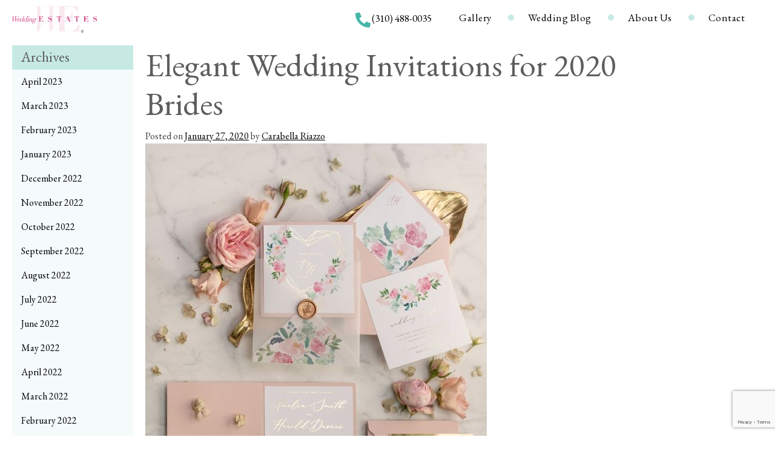

--- FILE ---
content_type: text/html; charset=UTF-8
request_url: https://weddingestates.com/elegant-wedding-invitations/
body_size: 21896
content:
<!doctype html>
<html lang="en-US">
<head>
	<meta charset="UTF-8">
<script type="text/javascript">var gform;gform||(document.addEventListener("gform_main_scripts_loaded",function(){gform.scriptsLoaded=!0}),window.addEventListener("DOMContentLoaded",function(){gform.domLoaded=!0}),gform={domLoaded:!1,scriptsLoaded:!1,initializeOnLoaded:function(o){gform.domLoaded&&gform.scriptsLoaded?o():!gform.domLoaded&&gform.scriptsLoaded?window.addEventListener("DOMContentLoaded",o):document.addEventListener("gform_main_scripts_loaded",o)},hooks:{action:{},filter:{}},addAction:function(o,n,r,t){gform.addHook("action",o,n,r,t)},addFilter:function(o,n,r,t){gform.addHook("filter",o,n,r,t)},doAction:function(o){gform.doHook("action",o,arguments)},applyFilters:function(o){return gform.doHook("filter",o,arguments)},removeAction:function(o,n){gform.removeHook("action",o,n)},removeFilter:function(o,n,r){gform.removeHook("filter",o,n,r)},addHook:function(o,n,r,t,i){null==gform.hooks[o][n]&&(gform.hooks[o][n]=[]);var e=gform.hooks[o][n];null==i&&(i=n+"_"+e.length),gform.hooks[o][n].push({tag:i,callable:r,priority:t=null==t?10:t})},doHook:function(n,o,r){var t;if(r=Array.prototype.slice.call(r,1),null!=gform.hooks[n][o]&&((o=gform.hooks[n][o]).sort(function(o,n){return o.priority-n.priority}),o.forEach(function(o){"function"!=typeof(t=o.callable)&&(t=window[t]),"action"==n?t.apply(null,r):r[0]=t.apply(null,r)})),"filter"==n)return r[0]},removeHook:function(o,n,t,i){var r;null!=gform.hooks[o][n]&&(r=(r=gform.hooks[o][n]).filter(function(o,n,r){return!!(null!=i&&i!=o.tag||null!=t&&t!=o.priority)}),gform.hooks[o][n]=r)}});</script>

	<meta name="viewport" content="width=device-width, initial-scale=1">
	<link rel="profile" href="https://gmpg.org/xfn/11">

	<link media="all" href="https://weddingestates.com/wp-content/cache/autoptimize/css/A.autoptimize_fe2b3bada95fa24ab80d4996c5549adc.css.pagespeed.cf.Z4AlY2TP3U.css" rel="stylesheet"><title>Elegant Wedding Invitations for 2020 Brides &#8211; Wedding Estates</title>
<meta name='robots' content='max-image-preview:large'/>
<link rel='dns-prefetch' href='//s7.addthis.com'/>
<link rel="alternate" type="application/rss+xml" title="Wedding Estates &raquo; Feed" href="https://weddingestates.com/feed/"/>
<script type="text/javascript">window._wpemojiSettings={"baseUrl":"https:\/\/s.w.org\/images\/core\/emoji\/15.0.3\/72x72\/","ext":".png","svgUrl":"https:\/\/s.w.org\/images\/core\/emoji\/15.0.3\/svg\/","svgExt":".svg","source":{"concatemoji":"https:\/\/weddingestates.com\/wp-includes\/js\/wp-emoji-release.min.js?ver=6.5.7"}};!function(i,n){var o,s,e;function c(e){try{var t={supportTests:e,timestamp:(new Date).valueOf()};sessionStorage.setItem(o,JSON.stringify(t))}catch(e){}}function p(e,t,n){e.clearRect(0,0,e.canvas.width,e.canvas.height),e.fillText(t,0,0);var t=new Uint32Array(e.getImageData(0,0,e.canvas.width,e.canvas.height).data),r=(e.clearRect(0,0,e.canvas.width,e.canvas.height),e.fillText(n,0,0),new Uint32Array(e.getImageData(0,0,e.canvas.width,e.canvas.height).data));return t.every(function(e,t){return e===r[t]})}function u(e,t,n){switch(t){case"flag":return n(e,"\ud83c\udff3\ufe0f\u200d\u26a7\ufe0f","\ud83c\udff3\ufe0f\u200b\u26a7\ufe0f")?!1:!n(e,"\ud83c\uddfa\ud83c\uddf3","\ud83c\uddfa\u200b\ud83c\uddf3")&&!n(e,"\ud83c\udff4\udb40\udc67\udb40\udc62\udb40\udc65\udb40\udc6e\udb40\udc67\udb40\udc7f","\ud83c\udff4\u200b\udb40\udc67\u200b\udb40\udc62\u200b\udb40\udc65\u200b\udb40\udc6e\u200b\udb40\udc67\u200b\udb40\udc7f");case"emoji":return!n(e,"\ud83d\udc26\u200d\u2b1b","\ud83d\udc26\u200b\u2b1b")}return!1}function f(e,t,n){var r="undefined"!=typeof WorkerGlobalScope&&self instanceof WorkerGlobalScope?new OffscreenCanvas(300,150):i.createElement("canvas"),a=r.getContext("2d",{willReadFrequently:!0}),o=(a.textBaseline="top",a.font="600 32px Arial",{});return e.forEach(function(e){o[e]=t(a,e,n)}),o}function t(e){var t=i.createElement("script");t.src=e,t.defer=!0,i.head.appendChild(t)}"undefined"!=typeof Promise&&(o="wpEmojiSettingsSupports",s=["flag","emoji"],n.supports={everything:!0,everythingExceptFlag:!0},e=new Promise(function(e){i.addEventListener("DOMContentLoaded",e,{once:!0})}),new Promise(function(t){var n=function(){try{var e=JSON.parse(sessionStorage.getItem(o));if("object"==typeof e&&"number"==typeof e.timestamp&&(new Date).valueOf()<e.timestamp+604800&&"object"==typeof e.supportTests)return e.supportTests}catch(e){}return null}();if(!n){if("undefined"!=typeof Worker&&"undefined"!=typeof OffscreenCanvas&&"undefined"!=typeof URL&&URL.createObjectURL&&"undefined"!=typeof Blob)try{var e="postMessage("+f.toString()+"("+[JSON.stringify(s),u.toString(),p.toString()].join(",")+"));",r=new Blob([e],{type:"text/javascript"}),a=new Worker(URL.createObjectURL(r),{name:"wpTestEmojiSupports"});return void(a.onmessage=function(e){c(n=e.data),a.terminate(),t(n)})}catch(e){}c(n=f(s,u,p))}t(n)}).then(function(e){for(var t in e)n.supports[t]=e[t],n.supports.everything=n.supports.everything&&n.supports[t],"flag"!==t&&(n.supports.everythingExceptFlag=n.supports.everythingExceptFlag&&n.supports[t]);n.supports.everythingExceptFlag=n.supports.everythingExceptFlag&&!n.supports.flag,n.DOMReady=!1,n.readyCallback=function(){n.DOMReady=!0}}).then(function(){return e}).then(function(){var e;n.supports.everything||(n.readyCallback(),(e=n.source||{}).concatemoji?t(e.concatemoji):e.wpemoji&&e.twemoji&&(t(e.twemoji),t(e.wpemoji)))}))}((window,document),window._wpemojiSettings);</script>
<style id='wp-emoji-styles-inline-css' type='text/css'>img.wp-smiley,img.emoji{display:inline!important;border:none!important;box-shadow:none!important;height:1em!important;width:1em!important;margin:0 .07em!important;vertical-align:-.1em!important;background:none!important;padding:0!important}</style>

<style id='classic-theme-styles-inline-css' type='text/css'>.wp-block-button__link{color:#fff;background-color:#32373c;border-radius:9999px;box-shadow:none;text-decoration:none;padding:calc(.667em + 2px) calc(1.333em + 2px);font-size:1.125em}.wp-block-file__button{background:#32373c;color:#fff;text-decoration:none}</style>
<style id='global-styles-inline-css' type='text/css'>body{--wp--preset--color--black:#000;--wp--preset--color--cyan-bluish-gray:#abb8c3;--wp--preset--color--white:#fff;--wp--preset--color--pale-pink:#f78da7;--wp--preset--color--vivid-red:#cf2e2e;--wp--preset--color--luminous-vivid-orange:#ff6900;--wp--preset--color--luminous-vivid-amber:#fcb900;--wp--preset--color--light-green-cyan:#7bdcb5;--wp--preset--color--vivid-green-cyan:#00d084;--wp--preset--color--pale-cyan-blue:#8ed1fc;--wp--preset--color--vivid-cyan-blue:#0693e3;--wp--preset--color--vivid-purple:#9b51e0;--wp--preset--gradient--vivid-cyan-blue-to-vivid-purple:linear-gradient(135deg,rgba(6,147,227,1) 0%,#9b51e0 100%);--wp--preset--gradient--light-green-cyan-to-vivid-green-cyan:linear-gradient(135deg,#7adcb4 0%,#00d082 100%);--wp--preset--gradient--luminous-vivid-amber-to-luminous-vivid-orange:linear-gradient(135deg,rgba(252,185,0,1) 0%,rgba(255,105,0,1) 100%);--wp--preset--gradient--luminous-vivid-orange-to-vivid-red:linear-gradient(135deg,rgba(255,105,0,1) 0%,#cf2e2e 100%);--wp--preset--gradient--very-light-gray-to-cyan-bluish-gray:linear-gradient(135deg,#eee 0%,#a9b8c3 100%);--wp--preset--gradient--cool-to-warm-spectrum:linear-gradient(135deg,#4aeadc 0%,#9778d1 20%,#cf2aba 40%,#ee2c82 60%,#fb6962 80%,#fef84c 100%);--wp--preset--gradient--blush-light-purple:linear-gradient(135deg,#ffceec 0%,#9896f0 100%);--wp--preset--gradient--blush-bordeaux:linear-gradient(135deg,#fecda5 0%,#fe2d2d 50%,#6b003e 100%);--wp--preset--gradient--luminous-dusk:linear-gradient(135deg,#ffcb70 0%,#c751c0 50%,#4158d0 100%);--wp--preset--gradient--pale-ocean:linear-gradient(135deg,#fff5cb 0%,#b6e3d4 50%,#33a7b5 100%);--wp--preset--gradient--electric-grass:linear-gradient(135deg,#caf880 0%,#71ce7e 100%);--wp--preset--gradient--midnight:linear-gradient(135deg,#020381 0%,#2874fc 100%);--wp--preset--font-size--small:13px;--wp--preset--font-size--medium:20px;--wp--preset--font-size--large:36px;--wp--preset--font-size--x-large:42px;--wp--preset--spacing--20:.44rem;--wp--preset--spacing--30:.67rem;--wp--preset--spacing--40:1rem;--wp--preset--spacing--50:1.5rem;--wp--preset--spacing--60:2.25rem;--wp--preset--spacing--70:3.38rem;--wp--preset--spacing--80:5.06rem;--wp--preset--shadow--natural:6px 6px 9px rgba(0,0,0,.2);--wp--preset--shadow--deep:12px 12px 50px rgba(0,0,0,.4);--wp--preset--shadow--sharp:6px 6px 0 rgba(0,0,0,.2);--wp--preset--shadow--outlined:6px 6px 0 -3px rgba(255,255,255,1) , 6px 6px rgba(0,0,0,1);--wp--preset--shadow--crisp:6px 6px 0 rgba(0,0,0,1)}:where(.is-layout-flex){gap:.5em}:where(.is-layout-grid){gap:.5em}body .is-layout-flex{display:flex}body .is-layout-flex{flex-wrap:wrap;align-items:center}body .is-layout-flex>*{margin:0}body .is-layout-grid{display:grid}body .is-layout-grid>*{margin:0}:where(.wp-block-columns.is-layout-flex){gap:2em}:where(.wp-block-columns.is-layout-grid){gap:2em}:where(.wp-block-post-template.is-layout-flex){gap:1.25em}:where(.wp-block-post-template.is-layout-grid){gap:1.25em}.has-black-color{color:var(--wp--preset--color--black)!important}.has-cyan-bluish-gray-color{color:var(--wp--preset--color--cyan-bluish-gray)!important}.has-white-color{color:var(--wp--preset--color--white)!important}.has-pale-pink-color{color:var(--wp--preset--color--pale-pink)!important}.has-vivid-red-color{color:var(--wp--preset--color--vivid-red)!important}.has-luminous-vivid-orange-color{color:var(--wp--preset--color--luminous-vivid-orange)!important}.has-luminous-vivid-amber-color{color:var(--wp--preset--color--luminous-vivid-amber)!important}.has-light-green-cyan-color{color:var(--wp--preset--color--light-green-cyan)!important}.has-vivid-green-cyan-color{color:var(--wp--preset--color--vivid-green-cyan)!important}.has-pale-cyan-blue-color{color:var(--wp--preset--color--pale-cyan-blue)!important}.has-vivid-cyan-blue-color{color:var(--wp--preset--color--vivid-cyan-blue)!important}.has-vivid-purple-color{color:var(--wp--preset--color--vivid-purple)!important}.has-black-background-color{background-color:var(--wp--preset--color--black)!important}.has-cyan-bluish-gray-background-color{background-color:var(--wp--preset--color--cyan-bluish-gray)!important}.has-white-background-color{background-color:var(--wp--preset--color--white)!important}.has-pale-pink-background-color{background-color:var(--wp--preset--color--pale-pink)!important}.has-vivid-red-background-color{background-color:var(--wp--preset--color--vivid-red)!important}.has-luminous-vivid-orange-background-color{background-color:var(--wp--preset--color--luminous-vivid-orange)!important}.has-luminous-vivid-amber-background-color{background-color:var(--wp--preset--color--luminous-vivid-amber)!important}.has-light-green-cyan-background-color{background-color:var(--wp--preset--color--light-green-cyan)!important}.has-vivid-green-cyan-background-color{background-color:var(--wp--preset--color--vivid-green-cyan)!important}.has-pale-cyan-blue-background-color{background-color:var(--wp--preset--color--pale-cyan-blue)!important}.has-vivid-cyan-blue-background-color{background-color:var(--wp--preset--color--vivid-cyan-blue)!important}.has-vivid-purple-background-color{background-color:var(--wp--preset--color--vivid-purple)!important}.has-black-border-color{border-color:var(--wp--preset--color--black)!important}.has-cyan-bluish-gray-border-color{border-color:var(--wp--preset--color--cyan-bluish-gray)!important}.has-white-border-color{border-color:var(--wp--preset--color--white)!important}.has-pale-pink-border-color{border-color:var(--wp--preset--color--pale-pink)!important}.has-vivid-red-border-color{border-color:var(--wp--preset--color--vivid-red)!important}.has-luminous-vivid-orange-border-color{border-color:var(--wp--preset--color--luminous-vivid-orange)!important}.has-luminous-vivid-amber-border-color{border-color:var(--wp--preset--color--luminous-vivid-amber)!important}.has-light-green-cyan-border-color{border-color:var(--wp--preset--color--light-green-cyan)!important}.has-vivid-green-cyan-border-color{border-color:var(--wp--preset--color--vivid-green-cyan)!important}.has-pale-cyan-blue-border-color{border-color:var(--wp--preset--color--pale-cyan-blue)!important}.has-vivid-cyan-blue-border-color{border-color:var(--wp--preset--color--vivid-cyan-blue)!important}.has-vivid-purple-border-color{border-color:var(--wp--preset--color--vivid-purple)!important}.has-vivid-cyan-blue-to-vivid-purple-gradient-background{background:var(--wp--preset--gradient--vivid-cyan-blue-to-vivid-purple)!important}.has-light-green-cyan-to-vivid-green-cyan-gradient-background{background:var(--wp--preset--gradient--light-green-cyan-to-vivid-green-cyan)!important}.has-luminous-vivid-amber-to-luminous-vivid-orange-gradient-background{background:var(--wp--preset--gradient--luminous-vivid-amber-to-luminous-vivid-orange)!important}.has-luminous-vivid-orange-to-vivid-red-gradient-background{background:var(--wp--preset--gradient--luminous-vivid-orange-to-vivid-red)!important}.has-very-light-gray-to-cyan-bluish-gray-gradient-background{background:var(--wp--preset--gradient--very-light-gray-to-cyan-bluish-gray)!important}.has-cool-to-warm-spectrum-gradient-background{background:var(--wp--preset--gradient--cool-to-warm-spectrum)!important}.has-blush-light-purple-gradient-background{background:var(--wp--preset--gradient--blush-light-purple)!important}.has-blush-bordeaux-gradient-background{background:var(--wp--preset--gradient--blush-bordeaux)!important}.has-luminous-dusk-gradient-background{background:var(--wp--preset--gradient--luminous-dusk)!important}.has-pale-ocean-gradient-background{background:var(--wp--preset--gradient--pale-ocean)!important}.has-electric-grass-gradient-background{background:var(--wp--preset--gradient--electric-grass)!important}.has-midnight-gradient-background{background:var(--wp--preset--gradient--midnight)!important}.has-small-font-size{font-size:var(--wp--preset--font-size--small)!important}.has-medium-font-size{font-size:var(--wp--preset--font-size--medium)!important}.has-large-font-size{font-size:var(--wp--preset--font-size--large)!important}.has-x-large-font-size{font-size:var(--wp--preset--font-size--x-large)!important}.wp-block-navigation a:where(:not(.wp-element-button)){color:inherit}:where(.wp-block-post-template.is-layout-flex){gap:1.25em}:where(.wp-block-post-template.is-layout-grid){gap:1.25em}:where(.wp-block-columns.is-layout-flex){gap:2em}:where(.wp-block-columns.is-layout-grid){gap:2em}.wp-block-pullquote{font-size:1.5em;line-height:1.6}</style>





<script type="text/javascript" src="https://weddingestates.com/wp-includes/js/jquery/jquery.min.js,qver=3.7.1.pagespeed.jm.PoWN7KAtLT.js" id="jquery-core-js"></script>
<script type="text/javascript" src="https://weddingestates.com/wp-includes/js/jquery/jquery-migrate.min.js,qver=3.4.1.pagespeed.jm.bhhu-RahTI.js" id="jquery-migrate-js"></script>
<link rel="https://api.w.org/" href="https://weddingestates.com/wp-json/"/><link rel="alternate" type="application/json" href="https://weddingestates.com/wp-json/wp/v2/posts/148613"/><link rel="EditURI" type="application/rsd+xml" title="RSD" href="https://weddingestates.com/xmlrpc.php?rsd"/>
<meta name="generator" content="WordPress 6.5.7"/>
<link rel="canonical" href="https://weddingestates.com/elegant-wedding-invitations/"/>
<link rel='shortlink' href='https://weddingestates.com/?p=148613'/>
<link rel="alternate" type="application/json+oembed" href="https://weddingestates.com/wp-json/oembed/1.0/embed?url=https%3A%2F%2Fweddingestates.com%2Felegant-wedding-invitations%2F"/>
<link rel="alternate" type="text/xml+oembed" href="https://weddingestates.com/wp-json/oembed/1.0/embed?url=https%3A%2F%2Fweddingestates.com%2Felegant-wedding-invitations%2F&#038;format=xml"/>

<!-- Meta Pixel Code -->
<script type='text/javascript'>!function(f,b,e,v,n,t,s){if(f.fbq)return;n=f.fbq=function(){n.callMethod?n.callMethod.apply(n,arguments):n.queue.push(arguments)};if(!f._fbq)f._fbq=n;n.push=n;n.loaded=!0;n.version='2.0';n.queue=[];t=b.createElement(e);t.async=!0;t.src=v;s=b.getElementsByTagName(e)[0];s.parentNode.insertBefore(t,s)}(window,document,'script','https://connect.facebook.net/en_US/fbevents.js?v=next');</script>
<!-- End Meta Pixel Code -->

      <script type='text/javascript'>var url=window.location.origin+'?ob=open-bridge';fbq('set','openbridge','424566068063251',url);</script>
    <script type='text/javascript'>fbq('init','424566068063251',{},{"agent":"wordpress-6.5.7-3.0.16"})</script><script type='text/javascript'>fbq('track','PageView',[]);</script>
<!-- Meta Pixel Code -->
<noscript>
<img height="1" width="1" style="display:none" alt="fbpx" src="https://www.facebook.com/tr?id=424566068063251&ev=PageView&noscript=1"/>
</noscript>
<!-- End Meta Pixel Code -->
		<style type="text/css">.site-title,.site-description{position:absolute;clip:rect(1px,1px,1px,1px)}</style>
		
<!-- Jetpack Open Graph Tags -->
<meta property="og:type" content="article"/>
<meta property="og:title" content="Elegant Wedding Invitations for 2020 Brides"/>
<meta property="og:url" content="https://weddingestates.com/elegant-wedding-invitations/"/>
<meta property="og:description" content="Very often, choosing your wedding invitation style can be a much harder decision than you might have thought. Essentially, the style of your invitations sets the tone for the entire event. From sav…"/>
<meta property="article:published_time" content="2020-01-27T16:30:04+00:00"/>
<meta property="article:modified_time" content="2020-01-21T00:43:08+00:00"/>
<meta property="og:site_name" content="Wedding Estates"/>
<meta property="og:image" content="https://weddingestates.com/wp-content/uploads/2020/01/Elegant-Wedding-Invitations.jpg"/>
<meta property="og:image:width" content="564"/>
<meta property="og:image:height" content="602"/>
<meta property="og:image:alt" content="Elegant Wedding Invitations"/>
<meta property="og:locale" content="en_US"/>
<meta name="twitter:text:title" content="Elegant Wedding Invitations for 2020 Brides"/>
<meta name="twitter:image" content="https://weddingestates.com/wp-content/uploads/2020/01/Elegant-Wedding-Invitations.jpg?w=640"/>
<meta name="twitter:image:alt" content="Elegant Wedding Invitations"/>
<meta name="twitter:card" content="summary_large_image"/>

<!-- End Jetpack Open Graph Tags -->
<link rel="icon" href="https://weddingestates.com/wp-content/uploads/2019/09/xcropped-favicon.png.pagespeed.ic.iU5TdcIqv8.webp" sizes="32x32"/>
<link rel="icon" href="https://weddingestates.com/wp-content/uploads/2019/09/xcropped-favicon.png.pagespeed.ic.iU5TdcIqv8.webp" sizes="192x192"/>
<link rel="apple-touch-icon" href="https://weddingestates.com/wp-content/uploads/2019/09/xcropped-favicon.png.pagespeed.ic.iU5TdcIqv8.webp"/>
<meta name="msapplication-TileImage" content="https://weddingestates.com/wp-content/uploads/2019/09/cropped-favicon.png"/>
		<style type="text/css" id="wp-custom-css">.content-area{width:100%}.page-id-127385 .site-content{display:flex;justify-content:center}.page-id-127385 input,.page-id-127385 optgroup,.page-id-127385 select,.page-id-127385 textarea{height:auto;margin-right:3px}.page-id-127385 span.wpcf7-list-item{margin-left:0!important;margin-right:20px}.page-id-127385 .wpcf7-form-control-wrap{display:block;margin-bottom:15px}.page-id-127385 .wpcf7-form-control{width:calc(100% - 15px)}.page-id-127385 .wpcf7-form>.row{display:flex;flex-wrap:wrap}@media only screen and (min-width:768px){.page-id-127385 .col-md-6{width:50%;float:left}}@media only screen and (max-width:767px){.page-id-127385 span.wpcf7-list-item{width:100%}}.page-id-127385 .wpcf7-form{max-width:980px;margin:30px auto}.page-id-127385 .wpcf7-form label{font-weight:bold;font-size:18px;line-height:1;margin-bottom:10px;display:inline-block}.page-id-127385 .wpcf7-form-control.wpcf7-submit{background:#46b6a7;color:#fff;font-size:20px;border:none;width:auto;margin:0 auto;display:block}.col-xs-12{width:100%}header.site-header .widget_search .w-search-toggle .fa{margin-top:6px}.page-id-152891 table,.page-id-152891 table td{border:none;outline:0}.page-id-152891 .site-content .w-flex-layout{justify-content:center}.page-id-152891 .entry-title{text-align:center}.page-id-152891 input[type="text"]{width:100%}.page-id-152928 .entry-title{text-align:center;display:none}.page-id-152928 .entry-content{min-height:500px;display:flex;flex-direction:column;align-items:center;justify-content:center}.page-id-152928 p{font-weight:normal}.page-id-152891 table{max-width:500px;margin:0 auto}.page-id-152891 table .button[type="submit"]{background:#45b6a7;color:#fff;font-size:20px;float:left;margin-top:20px;margin-bottom:30px}.page-id-152891 .w-flex-layout{width:100%}</style>
		</head>

<body class="post-template-default single single-post postid-148613 single-format-standard wp-custom-logo">
<div id="page" class="site">
	<a class="skip-link screen-reader-text" href="#content">Skip to content</a>

	<header id="masthead" class="site-header">
		<div class="site-branding">
			<a href="https://weddingestates.com/" class="custom-logo-link" rel="home"><img width="500" height="162" src="https://weddingestates.com/wp-content/uploads/2025/11/xlogo-we-3.png.pagespeed.ic.sPNES-Q7XI.webp" class="custom-logo" alt="Wedding Estates" decoding="async" fetchpriority="high"/></a>				<p class="site-title"><a href="https://weddingestates.com/" rel="home">Wedding Estates</a></p>
								<p class="site-description">Photography Estates / Photography Locations</p>
					</div><!-- .site-branding -->

		<nav id="site-navigation" class="main-navigation">
			<button class="menu-toggle hamburger hamburger--spin" aria-controls="primary-menu" aria-expanded="false">
				
				<span class="hamburger-box">
					<span class="hamburger-inner"></span>
				</span>
			</button>
			<div style="display:flex;">
			<a style="cursor: pointer;" class="phone-modal-trigger">
			<svg style="color: #46b6a7; width:25px; margin-top:7px; margin-right: 2px" class="mr-2 text-primary d-inline" height="28" aria-hidden="true" focusable="false" role="img" xmlns="http://www.w3.org/2000/svg" viewBox="0 0 512 512"> <path fill="currentColor" d="M497.39 361.8l-112-48a24 24 0 0 0-28 6.9l-49.6 60.6A370.66 370.66 0 0 1 130.6 204.11l60.6-49.6a23.94 23.94 0 0 0 6.9-28l-48-112A24.16 24.16 0 0 0 122.6.61l-104 24A24 24 0 0 0 0 48c0 256.5 207.9 464 464 464a24 24 0 0 0 23.4-18.6l24-104a24.29 24.29 0 0 0-14.01-27.6z" class=""></path> </svg>
			</a>
			<a style="line-height: 2.2; font-size: 17px; cursor: pointer;" class="phone-modal-trigger">(310) 488-0035</a>
			</div>
			<div class="menu-header-menu-container"><ul id="primary-menu" class="menu"><li id="menu-item-131852" class="menu-item menu-item-type-post_type menu-item-object-page menu-item-131852"><a href="https://weddingestates.com/portraits-gallery/">Gallery</a></li>
<li id="menu-item-129737" class="menu-item menu-item-type-custom menu-item-object-custom menu-item-129737"><a href="/blog">Wedding Blog</a></li>
<li id="menu-item-129795" class="menu-item menu-item-type-post_type menu-item-object-page menu-item-has-children menu-item-129795"><a href="https://weddingestates.com/about-us/">About Us</a>
<ul class="sub-menu">
	<li id="menu-item-130104" class="menu-item menu-item-type-post_type menu-item-object-page menu-item-130104"><a href="https://weddingestates.com/faq/">FAQs</a></li>
</ul>
</li>
<li id="menu-item-139981" class="contact-btn menu-item menu-item-type-custom menu-item-object-custom menu-item-139981"><a href="#contact">Contact</a></li>
</ul></div>			
		</nav><!-- #site-navigation -->
		
		<div class="widget_search w-toggle-widget-search">
			<div id="w-navigation-search" aria-expanded="false">
				<form role="search" method="get" class="search-form" action="https://weddingestates.com/">
				<label>
					<span class="w-search-field-label">Search for:</span>
					<input type="search" class="search-field" placeholder="Search &hellip;" value="" name="s"/>
				</label>
				<button type="submit" class="search-submit">Search <i class="fa fa-search"></i></button>
			</form>			</div>
			<!-- <button class="w-search-toggle btn" ara-label="toogle search form" aria-controls="w-navigation-search" aria-expanded="false">
				<i class="fa fa-search"></i>
				<i class="fa fa-close"></i>
			</button> -->
		</div>
		
	</header><!-- #masthead -->
	
	<!-- Phone Options Modal -->
	<div id="phoneModal" class="phone-modal" style="display: none;">
		<div class="phone-modal-overlay"></div>
		<div class="phone-modal-content">
			<button class="phone-modal-close">&times;</button>
			<h3>Contact Us</h3>
			<p>How would you like to reach us?</p>
			<div class="phone-modal-buttons">
				<a href="tel:310-488-0035" class="phone-modal-btn phone-modal-call">
					<svg width="20" height="20" viewBox="0 0 512 512" fill="currentColor">
						<path d="M497.39 361.8l-112-48a24 24 0 0 0-28 6.9l-49.6 60.6A370.66 370.66 0 0 1 130.6 204.11l60.6-49.6a23.94 23.94 0 0 0 6.9-28l-48-112A24.16 24.16 0 0 0 122.6.61l-104 24A24 24 0 0 0 0 48c0 256.5 207.9 464 464 464a24 24 0 0 0 23.4-18.6l24-104a24.29 24.29 0 0 0-14.01-27.6z"/>
					</svg>
					Call (310) 488-0035
				</a>
				<a href="sms:310-488-0035" class="phone-modal-btn phone-modal-text">
					<svg width="20" height="20" viewBox="0 0 512 512" fill="currentColor">
						<path d="M256 32C114.6 32 0 125.1 0 240c0 49.6 21.4 95 57 130.7C44.5 421.1 2.7 466 2.2 466.5c-2.2 2.3-2.8 5.7-1.5 8.7S4.8 480 8 480c66.3 0 116-31.8 140.6-51.4 32.7 12.3 69 19.4 107.4 19.4 141.4 0 256-93.1 256-208S397.4 32 256 32z"/>
					</svg>
					Text (310) 488-0035
				</a>
			</div>
		</div>
	</div>
	
	<div id="content" class="site-content">

<div class="w-flex-layout">
	<div id="primary" class="content-area w-content-area" style="">
		<main id="main" class="site-main w-location-grid">
			
<article id="post-148613" class="post-148613 post type-post status-publish format-standard has-post-thumbnail hentry category-trending tag-custom-wedding-invites tag-save-the-date-invites tag-wedding-estates tag-wedding-day tag-wedding-planning tag-wedding-blog tag-save-the-date tag-wedding-invitations tag-save-the-dates tag-elegant-wedding-invitations tag-2020-wedding-invites">
	<header class="entry-header">
		<h1 class="entry-title">Elegant Wedding Invitations for 2020 Brides</h1>			<div class="entry-meta">
				<span class="posted-on">Posted on <a href="https://weddingestates.com/elegant-wedding-invitations/" rel="bookmark"><time class="entry-date published" datetime="2020-01-27T16:30:04-08:00">January 27, 2020</time><time class="updated" datetime="2020-01-21T00:43:08-08:00">January 21, 2020</time></a></span><span class="byline"> by <span class="author vcard"><a class="url fn n" href="https://weddingestates.com/author/carabella/">Carabella Riazzo</a></span></span>			</div><!-- .entry-meta -->
			</header><!-- .entry-header -->

	
			<div class="post-thumbnail">
				<img width="564" height="602" data-src="https://weddingestates.com/wp-content/uploads/2020/01/Elegant-Wedding-Invitations.jpg" class="w-lazy attachment-post-thumbnail size-post-thumbnail wp-post-image" alt="Elegant Wedding Invitations" decoding="async"/>			</div><!-- .post-thumbnail -->

		
	<div class="entry-content">
		
<p>Very often, choosing your wedding invitation style can be a much harder decision than you might have thought. Essentially, the style of your invitations sets the tone for the entire event. From saving the date cards to escort cards, invitation suites, your wedding ceremony program, and even table place names and menus. It’s much more than merely picking a font and a pretty picture. Your elegant wedding invitations can make your guests feel special and give them a hint about what kind of style or theme you’ll be having on the big day.</p>
<p> </p>
<h3><strong>Monograms</strong></h3>
<p>Monograms are an excellent way of adding a personal touch while keeping your invitations simplistic, classy, and timeless.</p>
<p><img decoding="async" class="alignnone size-full wp-image-148614" src="https://weddingestates.com/wp-content/uploads/2020/01/1-12.png" alt="" width="637" height="795"/></p>
<h3><strong>Crests</strong></h3>
<p>Go one step further than a monogram and get a crest made up that symbolizes both your love story and your personalities.</p>
<p><img decoding="async" class="alignnone size-large wp-image-148615" src="https://weddingestates.com/wp-content/uploads/2020/01/2-11.png" alt="" width="640" height="801"/></p>
<h3><strong>Watercolor</strong></h3>
<p>Artistic, graceful, and elegant, watercolor invitation designs are a great way to introduce a color scheme without resorting to a floral border or motif.</p>
<p><img loading="lazy" decoding="async" class="alignnone size-full wp-image-148616" src="https://weddingestates.com/wp-content/uploads/2020/01/3-11.png" alt="" width="747" height="935"/></p>
<h3><strong>Landscape invitations </strong></h3>
<p>A picture can paint a thousand words, so it’s no wonder <a href="https://www.pinterest.com/weddingestate/wedding-invitations-save-the-date/">landscape invitations</a> are set to be huge in 2020. From skylines that have a personal meaning to landscapes that are actually related to the wedding venue. This kind of invitations works perfectly if you’re having a destination wedding.</p>
<p><img loading="lazy" decoding="async" class="alignnone size-full wp-image-148617" src="https://weddingestates.com/wp-content/uploads/2020/01/4-10.png" alt="" width="720" height="899"/></p>
<h3><strong>Geometric</strong></h3>
<p>Geometric invitations might sound unromantic, but actually, there’s a rise in popularity for all things angular. Whether you go for striking borders or invites that are hexagonal or some other many-cornered shape. Having a geometric patterned invite is an excellent choice for a modern wedding.</p>
<p><img loading="lazy" decoding="async" class="alignnone size-large wp-image-148618" src="https://weddingestates.com/wp-content/uploads/2020/01/5-7.png" alt="" width="640" height="305" srcset="https://weddingestates.com/wp-content/uploads/2020/01/5-7.png 1037w, https://weddingestates.com/wp-content/uploads/2020/01/5-7-768x367.png 768w, https://weddingestates.com/wp-content/uploads/2020/01/5-7-800x382.png 800w" sizes="(max-width: 640px) 100vw, 640px"/></p>
<h3><strong>Calligraphy</strong></h3>
<p>Calligraphy was made for <a href="https://weddingestates.com/wedding-invites/">wedding invitations</a> . In fact, hand-written calligraphy continues to be a hugely popular choice for wedding invitations. It often looks most effective when names or dates are given a flourish of calligraphy rather than using swirly letters for the entire invite.</p>
<p><img loading="lazy" decoding="async" class="alignnone size-full wp-image-148619" src="https://weddingestates.com/wp-content/uploads/2020/01/1-13.png" alt="" width="654" height="818"/></p>
<h3><strong>Minimalistic</strong></h3>
<p>Fuss-free invitations are having something of a moment in 2020. Keep the essential information and ditch the embellishment. Choose a high-quality paper to make the right impression.</p>
<p><img loading="lazy" decoding="async" class="alignnone size-full wp-image-148620" src="https://weddingestates.com/wp-content/uploads/2020/01/2-12.png" alt="" width="597" height="745"/></p>
	</div><!-- .entry-content -->

	<footer class="entry-footer">
		<span class="cat-links">&nbsp;Posted in <a href="https://weddingestates.com/category/trending/" rel="category tag">Trending</a> &nbsp;&nbsp;</span>&nbsp;<span class="tags-links">&nbsp;Tagged&nbsp; <a href="https://weddingestates.com/tag/custom-wedding-invites/" rel="tag">custom wedding invites</a>&nbsp;&nbsp;<a href="https://weddingestates.com/tag/save-the-date-invites/" rel="tag">save the date invites</a>&nbsp;&nbsp;<a href="https://weddingestates.com/tag/wedding-estates/" rel="tag">Wedding Estates</a>&nbsp;&nbsp;<a href="https://weddingestates.com/tag/wedding-day/" rel="tag">wedding day</a>&nbsp;&nbsp;<a href="https://weddingestates.com/tag/wedding-planning/" rel="tag">wedding planning</a>&nbsp;&nbsp;<a href="https://weddingestates.com/tag/wedding-blog/" rel="tag">wedding blog</a>&nbsp;&nbsp;<a href="https://weddingestates.com/tag/save-the-date/" rel="tag">save the date</a>&nbsp;&nbsp;<a href="https://weddingestates.com/tag/wedding-invitations/" rel="tag">wedding invitations</a>&nbsp;&nbsp;<a href="https://weddingestates.com/tag/save-the-dates/" rel="tag">save the dates</a>&nbsp;&nbsp;<a href="https://weddingestates.com/tag/elegant-wedding-invitations/" rel="tag">Elegant Wedding Invitations</a>&nbsp;&nbsp;<a href="https://weddingestates.com/tag/2020-wedding-invites/" rel="tag">2020 wedding invites</a></span>	</footer><!-- .entry-footer -->
</article><!-- #post-148613 -->

	<nav class="navigation post-navigation" aria-label="Posts">
		<h2 class="screen-reader-text">Post navigation</h2>
		<div class="nav-links"><div class="nav-previous"><a href="https://weddingestates.com/planning-the-best-bachelorette-party/" rel="prev">Tips for Planning the Best Bachelorette Party Ever</a></div><div class="nav-next"><a href="https://weddingestates.com/trending-mens-haircuts/" rel="next">Trending Men’s Haircuts for 2020 grooms</a></div></div>
	</nav>		</main><!-- #main -->
	</div><!-- #primary -->
	
	
<aside id="secondary" class="widget-area w-aside">
	<section id="archives-2" class="widget widget_archive"><h2 class="widget-title">Archives</h2>
			<ul>
					<li><a href='https://weddingestates.com/2023/04/'>April 2023</a></li>
	<li><a href='https://weddingestates.com/2023/03/'>March 2023</a></li>
	<li><a href='https://weddingestates.com/2023/02/'>February 2023</a></li>
	<li><a href='https://weddingestates.com/2023/01/'>January 2023</a></li>
	<li><a href='https://weddingestates.com/2022/12/'>December 2022</a></li>
	<li><a href='https://weddingestates.com/2022/11/'>November 2022</a></li>
	<li><a href='https://weddingestates.com/2022/10/'>October 2022</a></li>
	<li><a href='https://weddingestates.com/2022/09/'>September 2022</a></li>
	<li><a href='https://weddingestates.com/2022/08/'>August 2022</a></li>
	<li><a href='https://weddingestates.com/2022/07/'>July 2022</a></li>
	<li><a href='https://weddingestates.com/2022/06/'>June 2022</a></li>
	<li><a href='https://weddingestates.com/2022/05/'>May 2022</a></li>
	<li><a href='https://weddingestates.com/2022/04/'>April 2022</a></li>
	<li><a href='https://weddingestates.com/2022/03/'>March 2022</a></li>
	<li><a href='https://weddingestates.com/2022/02/'>February 2022</a></li>
	<li><a href='https://weddingestates.com/2022/01/'>January 2022</a></li>
	<li><a href='https://weddingestates.com/2021/12/'>December 2021</a></li>
	<li><a href='https://weddingestates.com/2021/11/'>November 2021</a></li>
	<li><a href='https://weddingestates.com/2021/10/'>October 2021</a></li>
	<li><a href='https://weddingestates.com/2021/09/'>September 2021</a></li>
	<li><a href='https://weddingestates.com/2021/08/'>August 2021</a></li>
	<li><a href='https://weddingestates.com/2021/07/'>July 2021</a></li>
	<li><a href='https://weddingestates.com/2021/06/'>June 2021</a></li>
	<li><a href='https://weddingestates.com/2021/05/'>May 2021</a></li>
	<li><a href='https://weddingestates.com/2021/04/'>April 2021</a></li>
	<li><a href='https://weddingestates.com/2021/03/'>March 2021</a></li>
	<li><a href='https://weddingestates.com/2021/02/'>February 2021</a></li>
	<li><a href='https://weddingestates.com/2021/01/'>January 2021</a></li>
	<li><a href='https://weddingestates.com/2020/11/'>November 2020</a></li>
	<li><a href='https://weddingestates.com/2020/10/'>October 2020</a></li>
	<li><a href='https://weddingestates.com/2020/09/'>September 2020</a></li>
	<li><a href='https://weddingestates.com/2020/08/'>August 2020</a></li>
	<li><a href='https://weddingestates.com/2020/07/'>July 2020</a></li>
	<li><a href='https://weddingestates.com/2020/06/'>June 2020</a></li>
	<li><a href='https://weddingestates.com/2020/05/'>May 2020</a></li>
	<li><a href='https://weddingestates.com/2020/04/'>April 2020</a></li>
	<li><a href='https://weddingestates.com/2020/03/'>March 2020</a></li>
	<li><a href='https://weddingestates.com/2020/02/'>February 2020</a></li>
	<li><a href='https://weddingestates.com/2020/01/'>January 2020</a></li>
	<li><a href='https://weddingestates.com/2019/12/'>December 2019</a></li>
	<li><a href='https://weddingestates.com/2019/11/'>November 2019</a></li>
	<li><a href='https://weddingestates.com/2019/10/'>October 2019</a></li>
	<li><a href='https://weddingestates.com/2019/09/'>September 2019</a></li>
	<li><a href='https://weddingestates.com/2019/08/'>August 2019</a></li>
	<li><a href='https://weddingestates.com/2019/07/'>July 2019</a></li>
	<li><a href='https://weddingestates.com/2019/06/'>June 2019</a></li>
	<li><a href='https://weddingestates.com/2019/05/'>May 2019</a></li>
	<li><a href='https://weddingestates.com/2019/04/'>April 2019</a></li>
	<li><a href='https://weddingestates.com/2019/03/'>March 2019</a></li>
	<li><a href='https://weddingestates.com/2019/02/'>February 2019</a></li>
	<li><a href='https://weddingestates.com/2019/01/'>January 2019</a></li>
	<li><a href='https://weddingestates.com/2018/12/'>December 2018</a></li>
	<li><a href='https://weddingestates.com/2018/11/'>November 2018</a></li>
	<li><a href='https://weddingestates.com/2018/10/'>October 2018</a></li>
	<li><a href='https://weddingestates.com/2018/09/'>September 2018</a></li>
	<li><a href='https://weddingestates.com/2018/08/'>August 2018</a></li>
	<li><a href='https://weddingestates.com/2018/07/'>July 2018</a></li>
	<li><a href='https://weddingestates.com/2018/06/'>June 2018</a></li>
	<li><a href='https://weddingestates.com/2018/05/'>May 2018</a></li>
	<li><a href='https://weddingestates.com/2018/04/'>April 2018</a></li>
	<li><a href='https://weddingestates.com/2018/02/'>February 2018</a></li>
	<li><a href='https://weddingestates.com/2018/01/'>January 2018</a></li>
	<li><a href='https://weddingestates.com/2017/12/'>December 2017</a></li>
	<li><a href='https://weddingestates.com/2017/11/'>November 2017</a></li>
	<li><a href='https://weddingestates.com/2017/10/'>October 2017</a></li>
	<li><a href='https://weddingestates.com/2017/09/'>September 2017</a></li>
	<li><a href='https://weddingestates.com/2017/08/'>August 2017</a></li>
	<li><a href='https://weddingestates.com/2017/06/'>June 2017</a></li>
	<li><a href='https://weddingestates.com/2017/04/'>April 2017</a></li>
	<li><a href='https://weddingestates.com/2017/02/'>February 2017</a></li>
	<li><a href='https://weddingestates.com/2017/01/'>January 2017</a></li>
	<li><a href='https://weddingestates.com/2016/11/'>November 2016</a></li>
	<li><a href='https://weddingestates.com/2016/10/'>October 2016</a></li>
	<li><a href='https://weddingestates.com/2015/09/'>September 2015</a></li>
	<li><a href='https://weddingestates.com/2015/07/'>July 2015</a></li>
	<li><a href='https://weddingestates.com/2015/06/'>June 2015</a></li>
	<li><a href='https://weddingestates.com/2015/05/'>May 2015</a></li>
	<li><a href='https://weddingestates.com/2014/12/'>December 2014</a></li>
			</ul>

			</section></aside><!-- #secondary -->

</div>


	</div><!-- #content -->
	<div id="contact" class="w-modal w-contact-form">
	<div class="w-modal-container">
		<button class="w-close-btn">
		<svg width="20" height="20" viewBox="0 0 1024 1024" style=""><g><path d="M1014.662 822.66c-0.004-0.004-0.008-0.008-0.012-0.010l-310.644-310.65 310.644-310.65c0.004-0.004 0.008-0.006 0.012-0.010 3.344-3.346 5.762-7.254 7.312-11.416 4.246-11.376 1.824-24.682-7.324-33.83l-146.746-146.746c-9.148-9.146-22.45-11.566-33.828-7.32-4.16 1.55-8.070 3.968-11.418 7.31 0 0.004-0.004 0.006-0.008 0.010l-310.648 310.652-310.648-310.65c-0.004-0.004-0.006-0.006-0.010-0.010-3.346-3.342-7.254-5.76-11.414-7.31-11.38-4.248-24.682-1.826-33.83 7.32l-146.748 146.748c-9.148 9.148-11.568 22.452-7.322 33.828 1.552 4.16 3.97 8.072 7.312 11.416 0.004 0.002 0.006 0.006 0.010 0.010l310.65 310.648-310.65 310.652c-0.002 0.004-0.006 0.006-0.008 0.010-3.342 3.346-5.76 7.254-7.314 11.414-4.248 11.376-1.826 24.682 7.322 33.83l146.748 146.746c9.15 9.148 22.452 11.568 33.83 7.322 4.16-1.552 8.070-3.97 11.416-7.312 0.002-0.004 0.006-0.006 0.010-0.010l310.648-310.65 310.648 310.65c0.004 0.002 0.008 0.006 0.012 0.008 3.348 3.344 7.254 5.762 11.414 7.314 11.378 4.246 24.684 1.826 33.828-7.322l146.746-146.748c9.148-9.148 11.57-22.454 7.324-33.83-1.552-4.16-3.97-8.068-7.314-11.414z"></path></g></svg>
		</button>
		<script type="text/javascript"></script>
                <div class='gf_browser_chrome gform_wrapper gform_legacy_markup_wrapper gform-theme--no-framework' data-form-theme='legacy' data-form-index='0' id='gform_wrapper_1'><div id='gf_1' class='gform_anchor' tabindex='-1'></div>
                        <div class='gform_heading'>
                            <h3 class="gform_title">Contact Us</h3>
                            <p class='gform_description'>Fill out the following contact form with any questions or details regarding our locations and we'll get back to you as soon as possible.</p>
                        </div><form method='post' enctype='multipart/form-data' target='gform_ajax_frame_1' id='gform_1' action='/elegant-wedding-invitations/#gf_1' data-formid='1' novalidate>
                        <div class='gform-body gform_body'><ul id='gform_fields_1' class='gform_fields top_label form_sublabel_below description_below validation_below'><li id="field_1_15" class="gfield gfield--type-html gfield--input-type-html gfield_html gfield_html_formatted gfield_no_follows_desc field_sublabel_below gfield--no-description field_description_below field_validation_below gfield_visibility_visible" data-js-reload="field_1_15"></li><!-- close the html field li -->
</ul><!-- close the list -->
<div class="w-flex-layout">
<div id="field_column_1"><!-- open the first div -->
<ul class="gform_fields top_label description_above"><!-- reopen the list --></li><li id="field_1_11" class="gfield gfield--type-text gfield--input-type-text gfield_contains_required field_sublabel_below gfield--no-description field_description_below field_validation_below gfield_visibility_visible" data-js-reload="field_1_11"><label class='gfield_label gform-field-label' for='input_1_11'>First Name<span class="gfield_required"><span class="gfield_required gfield_required_asterisk">*</span></span></label><div class='ginput_container ginput_container_text'><input name='input_11' id='input_1_11' type='text' value='' class='medium' aria-required="true" aria-invalid="false"/> </div></li><li id="field_1_12" class="gfield gfield--type-text gfield--input-type-text gfield_contains_required field_sublabel_below gfield--no-description field_description_below field_validation_below gfield_visibility_visible" data-js-reload="field_1_12"><label class='gfield_label gform-field-label' for='input_1_12'>Last Name<span class="gfield_required"><span class="gfield_required gfield_required_asterisk">*</span></span></label><div class='ginput_container ginput_container_text'><input name='input_12' id='input_1_12' type='text' value='' class='medium' aria-required="true" aria-invalid="false"/> </div></li><li id="field_1_2" class="gfield gfield--type-email gfield--input-type-email gfield_contains_required field_sublabel_below gfield--no-description field_description_below field_validation_below gfield_visibility_visible" data-js-reload="field_1_2"><label class='gfield_label gform-field-label' for='input_1_2'>Email<span class="gfield_required"><span class="gfield_required gfield_required_asterisk">*</span></span></label><div class='ginput_container ginput_container_email'>
                            <input name='input_2' id='input_1_2' type='email' value='' class='medium' aria-required="true" aria-invalid="false"/>
                        </div></li><li id="field_1_3" class="gfield gfield--type-phone gfield--input-type-phone gfield_contains_required field_sublabel_below gfield--no-description field_description_below field_validation_below gfield_visibility_visible" data-js-reload="field_1_3"><label class='gfield_label gform-field-label' for='input_1_3'>Phone<span class="gfield_required"><span class="gfield_required gfield_required_asterisk">*</span></span></label><div class='ginput_container ginput_container_phone'><input name='input_3' id='input_1_3' type='tel' value='' class='medium' aria-required="true" aria-invalid="false"/></div></li><li id="field_1_4" class="gfield gfield--type-textarea gfield--input-type-textarea w-message gfield_contains_required field_sublabel_below gfield--no-description field_description_below field_validation_below gfield_visibility_visible" data-js-reload="field_1_4"><label class='gfield_label gform-field-label' for='input_1_4'>Message<span class="gfield_required"><span class="gfield_required gfield_required_asterisk">*</span></span></label><div class='ginput_container ginput_container_textarea'><textarea name='input_4' id='input_1_4' class='textarea medium' aria-required="true" aria-invalid="false" rows='10' cols='50'></textarea></div></li><li id="field_1_16" class="gfield gfield--type-html gfield--input-type-html gfield_html gfield_html_formatted gfield_no_follows_desc field_sublabel_below gfield--no-description field_description_below field_validation_below gfield_visibility_visible" data-js-reload="field_1_16"></li><!-- close the html field li -->
</ul><!-- close the list -->
</div><!-- close the first div -->

<div id="field_column_2"><!-- open the second div -->
<ul class="gform_fields top_label description_above"><!-- reopen the list --></li><li id="field_1_5" class="gfield gfield--type-date gfield--input-type-date gfield--input-type-datepicker gfield--datepicker-no-icon field_sublabel_below gfield--no-description field_description_below field_validation_below gfield_visibility_visible" data-js-reload="field_1_5"><label class='gfield_label gform-field-label' for='input_1_5'>Booking Date Desired:</label><div class='ginput_container ginput_container_date'>
                            <input name='input_5' id='input_1_5' type='text' value='' class='datepicker gform-datepicker mdy datepicker_no_icon gdatepicker-no-icon' placeholder='mm/dd/yyyy' aria-describedby="input_1_5_date_format" aria-invalid="false"/>
                            <span id='input_1_5_date_format' class='screen-reader-text'>MM slash DD slash YYYY</span>
                        </div>
                        <input type='hidden' id='gforms_calendar_icon_input_1_5' class='gform_hidden' value='https://weddingestates.com/wp-content/plugins/gravityforms/images/datepicker/datepicker.svg'/></li><li id="field_1_26" class="gfield gfield--type-select gfield--input-type-select gfield--width-full field_sublabel_below gfield--no-description field_description_below field_validation_below gfield_visibility_visible" data-js-reload="field_1_26"><label class='gfield_label gform-field-label' for='input_1_26'>Booking Type</label><div class='ginput_container ginput_container_select'><select name='input_26' id='input_1_26' class='large gfield_select' aria-invalid="false"><option value='Photo Shoot'>Photo Shoot</option><option value='Ceremony'>Ceremony</option><option value='Quinceañera'>Quinceañera</option><option value='Birthday'>Birthday</option></select></div></li><li id="field_1_25" class="gfield gfield--type-multiselect gfield--input-type-multiselect gfield--width-full dynamic-locations field_sublabel_below gfield--no-description field_description_below field_validation_below gfield_visibility_visible" data-js-reload="field_1_25"><label class='gfield_label gform-field-label' for='input_1_25'>Locations Interested in:</label><div class='ginput_container ginput_container_multiselect'><select multiple='multiple' size='7' name='input_25[]' id='input_1_25' class='large gfield_select' aria-invalid="false"><option value='Pasadena Princess®'>Pasadena Princess®</option><option value='Palisades Villa'>Palisades Villa</option><option value='Noble Mansion'>Noble Mansion</option><option value='Pasadena Mansion'>Pasadena Mansion</option><option value='Lakeside Mansion'>Lakeside Mansion</option><option value='The Monroe Mansion'>The Monroe Mansion</option><option value='Valentino Mansion'>Valentino Mansion</option><option value='The French Chateau'>The French Chateau</option><option value='Spanish Villa'>Spanish Villa</option><option value='Ocean Vista'>Ocean Vista</option><option value='The Tiffany Estate'>The Tiffany Estate</option><option value='Villa Italy'>Villa Italy</option><option value='Medit Palace'>Medit Palace</option><option value='Walt Disney Estate'>Walt Disney Estate</option><option value='Casa Blanca'>Casa Blanca</option><option value='Pasadena Villa'>Pasadena Villa</option><option value='European Garden'>European Garden</option><option value='Ocean Cottage'>Ocean Cottage</option><option value='Mansion 121'>Mansion 121</option><option value='The Hearst House'>The Hearst House</option><option value='SKYstudio®'>SKYstudio®</option><option value='Santorini'>Santorini</option><option value='Mandeville Rustic'>Mandeville Rustic</option><option value='Malibu Chateau'>Malibu Chateau</option><option value='The Oasis'>The Oasis</option><option value='Cottage on the Beach'>Cottage on the Beach</option><option value='Farmstead Garden'>Farmstead Garden</option><option value='Ocean Villa'>Ocean Villa</option><option value='English Romance'>English Romance</option><option value='Moorpark Villa'>Moorpark Villa</option><option value='Mediterranean Delight'>Mediterranean Delight</option><option value='LA Chateau'>LA Chateau</option><option value='Coastline Chateau'>Coastline Chateau</option><option value='Chandelier Gardens'>Chandelier Gardens</option><option value='Malibu Moroccan'>Malibu Moroccan</option><option value='Street-Porter House'>Street-Porter House</option><option value='Zen Garden'>Zen Garden</option><option value='Exotic Malibu'>Exotic Malibu</option><option value='OC Mansion'>OC Mansion</option><option value='Castle Lion Heart'>Castle Lion Heart</option><option value='Mid Century Modern'>Mid Century Modern</option><option value='Beverly Mansion'>Beverly Mansion</option><option value='The Crown'>The Crown</option><option value='Jade Temple'>Jade Temple</option></select></div></li><li id="field_1_19" class="gfield gfield--type-select gfield--input-type-select gfield_contains_required field_sublabel_below gfield--no-description field_description_below field_validation_below gfield_visibility_visible" data-js-reload="field_1_19"><label class='gfield_label gform-field-label' for='input_1_19'>How did you hear about us?<span class="gfield_required"><span class="gfield_required gfield_required_asterisk">*</span></span></label><div class='ginput_container ginput_container_select'><select name='input_19' id='input_1_19' class='medium gfield_select' aria-required="true" aria-invalid="false"><option value=''></option><option value='google'>google</option><option value='Instagram'>Instagram</option><option value='Facebook'>Facebook</option><option value='California Wedding Day Magazine'>California Wedding Day Magazine</option><option value='Friends/ Family'>Friends/ Family</option></select></div></li><li id="field_1_20" class="gfield gfield--type-captcha gfield--input-type-captcha field_sublabel_below gfield--no-description field_description_below field_validation_below gfield_visibility_visible" data-js-reload="field_1_20"><label class='gfield_label gform-field-label screen-reader-text' for='input_1_20'></label><div id='input_1_20' class='ginput_container ginput_recaptcha' data-sitekey='6LdJk04UAAAAAIDBtYC8hopl--monMVq6Y418WMw' data-theme='light' data-tabindex='0' data-badge=''></div></li><li id="field_1_17" class="gfield gfield--type-html gfield--input-type-html gfield_html gfield_html_formatted gfield_no_follows_desc field_sublabel_below gfield--no-description field_description_below field_validation_below gfield_visibility_visible" data-js-reload="field_1_17"></li><!-- close the html field li -->
</ul><!-- close the list -->
</div><!-- close the first div -->
</div> <!-- close w-flex-layout --></li></ul></div>
        <div class='gform_footer top_label'> <input type='submit' id='gform_submit_button_1' class='gform_button button' value='Submit' onclick='if(window["gf_submitting_1"]){return false;}  if( !jQuery("#gform_1")[0].checkValidity || jQuery("#gform_1")[0].checkValidity()){window["gf_submitting_1"]=true;}  ' onkeypress='if( event.keyCode == 13 ){ if(window["gf_submitting_1"]){return false;} if( !jQuery("#gform_1")[0].checkValidity || jQuery("#gform_1")[0].checkValidity()){window["gf_submitting_1"]=true;}  jQuery("#gform_1").trigger("submit",[true]); }'/> <input type='hidden' name='gform_ajax' value='form_id=1&amp;title=1&amp;description=1&amp;tabindex=0&amp;theme=legacy'/>
            <input type='hidden' class='gform_hidden' name='is_submit_1' value='1'/>
            <input type='hidden' class='gform_hidden' name='gform_submit' value='1'/>
            
            <input type='hidden' class='gform_hidden' name='gform_unique_id' value=''/>
            <input type='hidden' class='gform_hidden' name='state_1' value='[base64]'/>
            <input type='hidden' class='gform_hidden' name='gform_target_page_number_1' id='gform_target_page_number_1' value='0'/>
            <input type='hidden' class='gform_hidden' name='gform_source_page_number_1' id='gform_source_page_number_1' value='1'/>
            <input type='hidden' name='gform_field_values' value=''/>
            
        </div>
                        </form>
                        </div>
		                <iframe style='display:none;width:0px;height:0px;' src='about:blank' name='gform_ajax_frame_1' id='gform_ajax_frame_1' title='This iframe contains the logic required to handle Ajax powered Gravity Forms.'></iframe>
		                <script type="text/javascript">
/* <![CDATA[ */
 gform.initializeOnLoaded( function() {gformInitSpinner( 1, 'https://weddingestates.com/wp-content/plugins/gravityforms/images/spinner.svg', true );jQuery('#gform_ajax_frame_1').on('load',function(){var contents = jQuery(this).contents().find('*').html();var is_postback = contents.indexOf('GF_AJAX_POSTBACK') >= 0;if(!is_postback){return;}var form_content = jQuery(this).contents().find('#gform_wrapper_1');var is_confirmation = jQuery(this).contents().find('#gform_confirmation_wrapper_1').length > 0;var is_redirect = contents.indexOf('gformRedirect(){') >= 0;var is_form = form_content.length > 0 && ! is_redirect && ! is_confirmation;var mt = parseInt(jQuery('html').css('margin-top'), 10) + parseInt(jQuery('body').css('margin-top'), 10) + 100;if(is_form){jQuery('#gform_wrapper_1').html(form_content.html());if(form_content.hasClass('gform_validation_error')){jQuery('#gform_wrapper_1').addClass('gform_validation_error');} else {jQuery('#gform_wrapper_1').removeClass('gform_validation_error');}setTimeout( function() { /* delay the scroll by 50 milliseconds to fix a bug in chrome */ jQuery(document).scrollTop(jQuery('#gform_wrapper_1').offset().top - mt); }, 50 );if(window['gformInitDatepicker']) {gformInitDatepicker();}if(window['gformInitPriceFields']) {gformInitPriceFields();}var current_page = jQuery('#gform_source_page_number_1').val();gformInitSpinner( 1, 'https://weddingestates.com/wp-content/plugins/gravityforms/images/spinner.svg', true );jQuery(document).trigger('gform_page_loaded', [1, current_page]);window['gf_submitting_1'] = false;}else if(!is_redirect){var confirmation_content = jQuery(this).contents().find('.GF_AJAX_POSTBACK').html();if(!confirmation_content){confirmation_content = contents;}jQuery('#gform_wrapper_1').replaceWith(confirmation_content);jQuery(document).scrollTop(jQuery('#gf_1').offset().top - mt);jQuery(document).trigger('gform_confirmation_loaded', [1]);window['gf_submitting_1'] = false;wp.a11y.speak(jQuery('#gform_confirmation_message_1').text());}else{jQuery('#gform_1').append(contents);if(window['gformRedirect']) {gformRedirect();}}jQuery(document).trigger("gform_pre_post_render", [{ formId: "1", currentPage: "current_page", abort: function() { this.preventDefault(); } }]);                if (event && event.defaultPrevented) {                return;         }        const gformWrapperDiv = document.getElementById( "gform_wrapper_1" );        if ( gformWrapperDiv ) {            const visibilitySpan = document.createElement( "span" );            visibilitySpan.id = "gform_visibility_test_1";            gformWrapperDiv.insertAdjacentElement( "afterend", visibilitySpan );        }        const visibilityTestDiv = document.getElementById( "gform_visibility_test_1" );        let postRenderFired = false;                function triggerPostRender() {            if ( postRenderFired ) {                return;            }            postRenderFired = true;            jQuery( document ).trigger( 'gform_post_render', [1, current_page] );            gform.utils.trigger( { event: 'gform/postRender', native: false, data: { formId: 1, currentPage: current_page } } );            if ( visibilityTestDiv ) {                visibilityTestDiv.parentNode.removeChild( visibilityTestDiv );            }        }        function debounce( func, wait, immediate ) {            var timeout;            return function() {                var context = this, args = arguments;                var later = function() {                    timeout = null;                    if ( !immediate ) func.apply( context, args );                };                var callNow = immediate && !timeout;                clearTimeout( timeout );                timeout = setTimeout( later, wait );                if ( callNow ) func.apply( context, args );            };        }        const debouncedTriggerPostRender = debounce( function() {            triggerPostRender();        }, 200 );        if ( visibilityTestDiv && visibilityTestDiv.offsetParent === null ) {            const observer = new MutationObserver( ( mutations ) => {                mutations.forEach( ( mutation ) => {                    if ( mutation.type === 'attributes' && visibilityTestDiv.offsetParent !== null ) {                        debouncedTriggerPostRender();                        observer.disconnect();                    }                });            });            observer.observe( document.body, {                attributes: true,                childList: false,                subtree: true,                attributeFilter: [ 'style', 'class' ],            });        } else {            triggerPostRender();        }    } );} ); 
/* ]]> */
</script>
	</div>
	<div class="w-close-modal-overlay"></div>
</div>	<footer id="colophon" class="site-footer">
		<div class="site-info">
			<section id="custom_html-2" class="widget_text widget widget_custom_html"><h2 class="widget-title">Office Address</h2><div class="textwidget custom-html-widget"><address>
9663 Santa Monica Blvd. Suite 842<br>
Beverly Hills, CA 90210<br>
(310) 488-0035<br>
Photo@WeddingEstates.com
</address>

<div class="contact-btn">
<a href="#contact">Contact Us</a>
</div>
</div></section><section id="nav_menu-2" class="widget widget_nav_menu"><h2 class="widget-title">Contact Us</h2><div class="menu-contact-us-container"><ul id="menu-contact-us" class="menu"><li id="menu-item-147722" class="menu-item menu-item-type-post_type menu-item-object-page menu-item-147722"><a href="https://weddingestates.com/submission-guidelines/">Submission Guidelines</a></li>
</ul></div></section><section id="nav_menu-3" class="widget widget_nav_menu"><h2 class="widget-title">Social Media</h2><div class="menu-social-media-container"><ul id="menu-social-media" class="menu"><li id="menu-item-147717" class="menu-item menu-item-type-custom menu-item-object-custom menu-item-147717"><a href="https://www.facebook.com/WeddingEstates/"><i class="fa fa-facebook"></i><span class="fontawesome-text"> facebook</span></a></li>
<li id="menu-item-147718" class="menu-item menu-item-type-custom menu-item-object-custom menu-item-147718"><a href="https://www.instagram.com/weddingestates/"><i class="fa fa-instagram"></i><span class="fontawesome-text"> instagram</span></a></li>
<li id="menu-item-147720" class="menu-item menu-item-type-custom menu-item-object-custom menu-item-147720"><a href="https://www.pinterest.com/weddingestate/"><i class="fa fa-pinterest"></i><span class="fontawesome-text"> pinterest</span></a></li>
</ul></div></section><section id="media_image-2" class="widget widget_media_image"><img width="600" height="182" src="https://weddingestates.com/wp-content/uploads/2019/09/xyour-memories-1.png.pagespeed.ic.5Q00WLsV-b.webp" class="image wp-image-147724 your-memories attachment-full size-full" alt="" style="max-width: 100%; height: auto;" decoding="async" loading="lazy"/></section>			<div class="w-copyright">Wedding Estates &copy; Copyright 2002 - 2026</div>
		</div><!-- .site-info -->
	</footer><!-- #colophon -->
</div><!-- #page -->

<div id="a7c07ff"><ul></ul><div><script type="text/javascript">document.getElementById("a7c07ff").style.display="none";</script>    <!-- Meta Pixel Event Code -->
    <script type='text/javascript'>document.addEventListener('wpcf7mailsent',function(event){if("fb_pxl_code"in event.detail.apiResponse){eval(event.detail.apiResponse.fb_pxl_code);}},false);</script>
    <!-- End Meta Pixel Event Code -->
    <div id='fb-pxl-ajax-code'></div>




<script type="text/javascript" src="https://weddingestates.com/wp-content/plugins/contact-form-7/includes/swv/js/index.js?ver=5.7.7" id="swv-js"></script>
<script type="text/javascript" id="contact-form-7-js-extra">var wpcf7={"api":{"root":"https:\/\/weddingestates.com\/wp-json\/","namespace":"contact-form-7\/v1"}};</script>
<script src="https://weddingestates.com/wp-content/plugins,_contact-form-7,_includes,_js,_index.js,qver==5.7.7+themes,_weddingestates,_js,_navigation.js,qver==20151215+themes,_weddingestates,_js,_skip-link-focus-fix.js,qver==20151215.pagespeed.jc.F_D2OWpgAe.js"></script><script>eval(mod_pagespeed_2PFybp8Xar);</script>
<script>eval(mod_pagespeed_08OdUNqy5G);</script>
<script>eval(mod_pagespeed_5MCy6n1prx);</script>
<script type="text/javascript" defer id="w-image-js-js">!function(e){var t={};function n(r){if(t[r])return t[r].exports;var o=t[r]={i:r,l:!1,exports:{}};return e[r].call(o.exports,o,o.exports,n),o.l=!0,o.exports}n.m=e,n.c=t,n.d=function(e,t,r){n.o(e,t)||Object.defineProperty(e,t,{enumerable:!0,get:r})},n.r=function(e){"undefined"!=typeof Symbol&&Symbol.toStringTag&&Object.defineProperty(e,Symbol.toStringTag,{value:"Module"}),Object.defineProperty(e,"__esModule",{value:!0})},n.t=function(e,t){if(1&t&&(e=n(e)),8&t)return e;if(4&t&&"object"==typeof e&&e&&e.__esModule)return e;var r=Object.create(null);if(n.r(r),Object.defineProperty(r,"default",{enumerable:!0,value:e}),2&t&&"string"!=typeof e)for(var o in e)n.d(r,o,function(t){return e[t]}.bind(null,o));return r},n.n=function(e){var t=e&&e.__esModule?function(){return e.default}:function(){return e};return n.d(t,"a",t),t},n.o=function(e,t){return Object.prototype.hasOwnProperty.call(e,t)},n.p="/",n(n.s=12)}({12:function(e,t,n){e.exports=n(13)},13:function(e,t){}});</script>
<script type="text/javascript" defer src="https://weddingestates.com/wp-content/themes/weddingestates/custom/dist/js/main.js?ver=0.9" id="w-main-js-js"></script>
<script type="text/javascript" defer src="https://weddingestates.com/wp-content/themes/weddingestates/custom/dist/js/fonts.js?ver=0.2" id="w-fonts-js-js"></script>
<script type="text/javascript" defer src="//s7.addthis.com/js/300/addthis_widget.js?ver=6.5.7#pubid=ra-5d7b0c0e7724c9d0" id="w-add-this-js-js"></script>
<script type="text/javascript" src="https://www.google.com/recaptcha/api.js?render=6LdHz6oUAAAAADaBiv-usMXxdjbr-pjE06-zol6U&amp;ver=3.0" id="google-recaptcha-js"></script>
<script src="https://weddingestates.com/wp-includes/js/dist/vendor/wp-polyfill-inert.min.js,qver==3.1.2+regenerator-runtime.min.js,qver==0.14.0+wp-polyfill.min.js,qver==3.15.0.pagespeed.jc.Q20CxFrtTC.js"></script><script>eval(mod_pagespeed_7st7mlgG8P);</script>
<script>eval(mod_pagespeed_Z43PHkuL_1);</script>
<script>eval(mod_pagespeed_IrROgjGlr0);</script>
<script type="text/javascript" id="wpcf7-recaptcha-js-extra">var wpcf7_recaptcha={"sitekey":"6LdHz6oUAAAAADaBiv-usMXxdjbr-pjE06-zol6U","actions":{"homepage":"homepage","contactform":"contactform"}};</script>
<script src="https://weddingestates.com/wp-content,_plugins,_contact-form-7,_modules,_recaptcha,_index.js,qver==5.7.7+wp-includes,_js,_dist,_dom-ready.min.js,qver==f77871ff7694fffea381+wp-includes,_js,_dist,_hooks.min.js,qver==2810c76e705dd1a53b18+wp-includes,_js,_dist,_i18n.min.js,qver==5e580eb46a90c2b997e6.pagespeed.jc.qdt_bmxTtm.js"></script><script>eval(mod_pagespeed_ymTGZMH56_);</script>
<script>eval(mod_pagespeed_HFubig4hnI);</script>
<script>eval(mod_pagespeed_hp8fAIb6$I);</script>
<script>eval(mod_pagespeed_BpI6FJhteX);</script>
<script type="text/javascript" id="wp-i18n-js-after">wp.i18n.setLocaleData({'text direction\u0004ltr':['ltr']});</script>
<script type="text/javascript" src="https://weddingestates.com/wp-includes/js/dist/a11y.min.js?ver=d90eebea464f6c09bfd5" id="wp-a11y-js"></script>
<script type="text/javascript" defer='defer' id="gform_json-js">!function($){"use strict";var escape=/["\\\x00-\x1f\x7f-\x9f]/g,meta={"\b":"\\b","\t":"\\t","\n":"\\n","\f":"\\f","\r":"\\r",'"':'\\"',"\\":"\\\\"},hasOwn=Object.prototype.hasOwnProperty;$.toJSON="object"==typeof JSON&&JSON.stringify?JSON.stringify:function(t){if(null===t)return"null";var e,r,n,o,i,f,u=$.type(t);if("undefined"!==u){if("number"===u||"boolean"===u)return String(t);if("string"===u)return $.quoteString(t);if("function"==typeof t.toJSON)return $.toJSON(t.toJSON());if("date"===u)return i=t.getUTCMonth()+1,f=t.getUTCDate(),'"'+t.getUTCFullYear()+"-"+(i=i<10?"0"+i:i)+"-"+(f=f<10?"0"+f:f)+"T"+(i=(i=t.getUTCHours())<10?"0"+i:i)+":"+(f=(f=t.getUTCMinutes())<10?"0"+f:f)+":"+(i=(i=t.getUTCSeconds())<10?"0"+i:i)+"."+(f=(f=(f=t.getUTCMilliseconds())<100?"0"+f:f)<10?"0"+f:f)+'Z"';if(e=[],$.isArray(t)){for(r=0;r<t.length;r++)e.push($.toJSON(t[r])||"null");return"["+e.join(",")+"]"}if("object"==typeof t){for(r in t)if(hasOwn.call(t,r)){if("number"===(u=typeof r))n='"'+r+'"';else{if("string"!==u)continue;n=$.quoteString(r)}"function"!==(u=typeof t[r])&&"undefined"!==u&&(o=$.toJSON(t[r]),e.push(n+":"+o))}return"{"+e.join(",")+"}"}}},$.evalJSON="object"==typeof JSON&&JSON.parse?JSON.parse:function(str){return eval("("+str+")")},$.secureEvalJSON="object"==typeof JSON&&JSON.parse?JSON.parse:function(str){var filtered=str.replace(/\\["\\\/bfnrtu]/g,"@").replace(/"[^"\\\n\r]*"|true|false|null|-?\d+(?:\.\d*)?(?:[eE][+\-]?\d+)?/g,"]").replace(/(?:^|:|,)(?:\s*\[)+/g,"");if(/^[\],:{}\s]*$/.test(filtered))return eval("("+str+")");throw new SyntaxError("Error parsing JSON, source is not valid.")},$.quoteString=function(t){return t.match(escape)?'"'+t.replace(escape,function(t){var e=meta[t];return"string"==typeof e?e:(e=t.charCodeAt(),"\\u00"+Math.floor(e/16).toString(16)+(e%16).toString(16))})+'"':'"'+t+'"'}}(jQuery);</script>
<script type="text/javascript" id="gform_gravityforms-js-extra">var gform_i18n={"datepicker":{"days":{"monday":"Mo","tuesday":"Tu","wednesday":"We","thursday":"Th","friday":"Fr","saturday":"Sa","sunday":"Su"},"months":{"january":"January","february":"February","march":"March","april":"April","may":"May","june":"June","july":"July","august":"August","september":"September","october":"October","november":"November","december":"December"},"firstDay":1,"iconText":"Select date"}};var gf_legacy_multi=[];var gform_gravityforms={"strings":{"invalid_file_extension":"This type of file is not allowed. Must be one of the following:","delete_file":"Delete this file","in_progress":"in progress","file_exceeds_limit":"File exceeds size limit","illegal_extension":"This type of file is not allowed.","max_reached":"Maximum number of files reached","unknown_error":"There was a problem while saving the file on the server","currently_uploading":"Please wait for the uploading to complete","cancel":"Cancel","cancel_upload":"Cancel this upload","cancelled":"Cancelled"},"vars":{"images_url":"https:\/\/weddingestates.com\/wp-content\/plugins\/gravityforms\/images"}};var gf_global={"gf_currency_config":{"name":"U.S. Dollar","symbol_left":"$","symbol_right":"","symbol_padding":"","thousand_separator":",","decimal_separator":".","decimals":2,"code":"USD"},"base_url":"https:\/\/weddingestates.com\/wp-content\/plugins\/gravityforms","number_formats":[],"spinnerUrl":"https:\/\/weddingestates.com\/wp-content\/plugins\/gravityforms\/images\/spinner.svg","version_hash":"081277e93fd8a40a29d401894504a5d3","strings":{"newRowAdded":"New row added.","rowRemoved":"Row removed","formSaved":"The form has been saved.  The content contains the link to return and complete the form."}};</script>
<script type="text/javascript" defer='defer' src="https://weddingestates.com/wp-content/plugins/gravityforms/js/gravityforms.min.js?ver=2.8.18" id="gform_gravityforms-js"></script>
<script src="https://weddingestates.com/wp-includes/js/jquery/ui/core.min.js,qver==1.13.2+datepicker.min.js,qver==1.13.2.pagespeed.jc.3LKljoFzjP.js"></script><script>eval(mod_pagespeed_qum68efXrj);</script>
<script>eval(mod_pagespeed_kAMKpkj62C);</script>
<script type="text/javascript" defer='defer' id="gform_datepicker_legacy-js">gform.addFilter("gform_datepicker_options_pre_init",function(e,t,i,r){var o,s,d,a=window.gf_legacy_multi;return a&&a[t]&&"1"===a[t]?(o=window.jQuery,s=0<o("#preview_form_container").length,d="rtl"===window.getComputedStyle(r[0],null).getPropertyValue("direction"),Object.assign(e,{showOtherMonths:!1,beforeShow:function(e,t){return t.dpDiv[0].classList.remove("gform-theme-datepicker"),t.dpDiv[0].classList.remove("gravity-theme"),t.dpDiv[0].classList.remove("gform-theme"),t.dpDiv[0].classList.remove("gform-legacy-datepicker"),t.dpDiv[0].classList.remove("gform-theme--framework"),t.dpDiv[0].classList.remove("gform-theme--foundation"),t.dpDiv[0].classList.remove("gform-theme--orbital"),t.dpDiv[0].classList.add("gform-legacy-datepicker"),d&&s&&(e=o(e).closest(".gfield"),e=o(document).outerWidth()-(e.offset().left+e.outerWidth()),t.dpDiv[0].style.right=e+"px"),s&&t.dpDiv[0].classList.add("gform-preview-datepicker"),!this.suppressDatePicker}})):e},-10);</script>
<script type="text/javascript" defer='defer' src="https://weddingestates.com/wp-content/plugins/gravityforms/js/datepicker.min.js?ver=2.8.18" id="gform_datepicker_init-js"></script>
<script type="text/javascript" defer='defer' src="https://www.google.com/recaptcha/api.js?hl=en&amp;ver=6.5.7#038;render=explicit" id="gform_recaptcha-js"></script>
<script type="text/javascript" defer='defer' src="https://weddingestates.com/wp-content/plugins/gravityforms/js/jquery.maskedinput.min.js?ver=2.8.18" id="gform_masked_input-js"></script>
<script type="text/javascript" defer='defer' src="https://weddingestates.com/wp-content/plugins/gravityforms/assets/js/dist/utils.min.js?ver=50c7bea9c2320e16728e44ae9fde5f26" id="gform_gravityforms_utils-js"></script>
<script type="text/javascript" defer='defer' src="https://weddingestates.com/wp-content/plugins/gravityforms/assets/js/dist/vendor-theme.min.js?ver=54e7080aa7a02c83aa61fae430b9d869" id="gform_gravityforms_theme_vendors-js"></script>
<script type="text/javascript" id="gform_gravityforms_theme-js-extra">var gform_theme_config={"common":{"form":{"honeypot":{"version_hash":"081277e93fd8a40a29d401894504a5d3"}}},"hmr_dev":"","public_path":"https:\/\/weddingestates.com\/wp-content\/plugins\/gravityforms\/assets\/js\/dist\/"};</script>
<script type="text/javascript" defer='defer' src="https://weddingestates.com/wp-content/plugins/gravityforms/assets/js/dist/scripts-theme.min.js?ver=bab19fd84843dabc070e73326d787910" id="gform_gravityforms_theme-js"></script>
<script type="text/javascript">gform.initializeOnLoaded(function(){jQuery(document).on('gform_post_render',function(event,formId,currentPage){if(formId==1){jQuery('#input_1_3').mask('(999) 999-9999').bind('keypress',function(e){if(e.which==13){jQuery(this).blur();}});}});jQuery(document).on('gform_post_conditional_logic',function(event,formId,fields,isInit){})});</script>
<script type="text/javascript">
/* <![CDATA[ */
 gform.initializeOnLoaded( function() {jQuery(document).trigger("gform_pre_post_render", [{ formId: "1", currentPage: "1", abort: function() { this.preventDefault(); } }]);                if (event && event.defaultPrevented) {                return;         }        const gformWrapperDiv = document.getElementById( "gform_wrapper_1" );        if ( gformWrapperDiv ) {            const visibilitySpan = document.createElement( "span" );            visibilitySpan.id = "gform_visibility_test_1";            gformWrapperDiv.insertAdjacentElement( "afterend", visibilitySpan );        }        const visibilityTestDiv = document.getElementById( "gform_visibility_test_1" );        let postRenderFired = false;                function triggerPostRender() {            if ( postRenderFired ) {                return;            }            postRenderFired = true;            jQuery( document ).trigger( 'gform_post_render', [1, 1] );            gform.utils.trigger( { event: 'gform/postRender', native: false, data: { formId: 1, currentPage: 1 } } );            if ( visibilityTestDiv ) {                visibilityTestDiv.parentNode.removeChild( visibilityTestDiv );            }        }        function debounce( func, wait, immediate ) {            var timeout;            return function() {                var context = this, args = arguments;                var later = function() {                    timeout = null;                    if ( !immediate ) func.apply( context, args );                };                var callNow = immediate && !timeout;                clearTimeout( timeout );                timeout = setTimeout( later, wait );                if ( callNow ) func.apply( context, args );            };        }        const debouncedTriggerPostRender = debounce( function() {            triggerPostRender();        }, 200 );        if ( visibilityTestDiv && visibilityTestDiv.offsetParent === null ) {            const observer = new MutationObserver( ( mutations ) => {                mutations.forEach( ( mutation ) => {                    if ( mutation.type === 'attributes' && visibilityTestDiv.offsetParent !== null ) {                        debouncedTriggerPostRender();                        observer.disconnect();                    }                });            });            observer.observe( document.body, {                attributes: true,                childList: false,                subtree: true,                attributeFilter: [ 'style', 'class' ],            });        } else {            triggerPostRender();        }    } ); 
/* ]]> */
</script>
<!-- Global site tag (gtag.js) - Google Analytics -->
<script async src="https://www.googletagmanager.com/gtag/js?id=UA-91341906-1"></script>
<script>window.dataLayer=window.dataLayer||[];function gtag(){dataLayer.push(arguments);}gtag('js',new Date());gtag('config','UA-91341906-1');</script>

</body>
</html>


--- FILE ---
content_type: text/html; charset=utf-8
request_url: https://www.google.com/recaptcha/api2/anchor?ar=1&k=6LdHz6oUAAAAADaBiv-usMXxdjbr-pjE06-zol6U&co=aHR0cHM6Ly93ZWRkaW5nZXN0YXRlcy5jb206NDQz&hl=en&v=PoyoqOPhxBO7pBk68S4YbpHZ&size=invisible&anchor-ms=20000&execute-ms=30000&cb=gy7ghcyfzuid
body_size: 48579
content:
<!DOCTYPE HTML><html dir="ltr" lang="en"><head><meta http-equiv="Content-Type" content="text/html; charset=UTF-8">
<meta http-equiv="X-UA-Compatible" content="IE=edge">
<title>reCAPTCHA</title>
<style type="text/css">
/* cyrillic-ext */
@font-face {
  font-family: 'Roboto';
  font-style: normal;
  font-weight: 400;
  font-stretch: 100%;
  src: url(//fonts.gstatic.com/s/roboto/v48/KFO7CnqEu92Fr1ME7kSn66aGLdTylUAMa3GUBHMdazTgWw.woff2) format('woff2');
  unicode-range: U+0460-052F, U+1C80-1C8A, U+20B4, U+2DE0-2DFF, U+A640-A69F, U+FE2E-FE2F;
}
/* cyrillic */
@font-face {
  font-family: 'Roboto';
  font-style: normal;
  font-weight: 400;
  font-stretch: 100%;
  src: url(//fonts.gstatic.com/s/roboto/v48/KFO7CnqEu92Fr1ME7kSn66aGLdTylUAMa3iUBHMdazTgWw.woff2) format('woff2');
  unicode-range: U+0301, U+0400-045F, U+0490-0491, U+04B0-04B1, U+2116;
}
/* greek-ext */
@font-face {
  font-family: 'Roboto';
  font-style: normal;
  font-weight: 400;
  font-stretch: 100%;
  src: url(//fonts.gstatic.com/s/roboto/v48/KFO7CnqEu92Fr1ME7kSn66aGLdTylUAMa3CUBHMdazTgWw.woff2) format('woff2');
  unicode-range: U+1F00-1FFF;
}
/* greek */
@font-face {
  font-family: 'Roboto';
  font-style: normal;
  font-weight: 400;
  font-stretch: 100%;
  src: url(//fonts.gstatic.com/s/roboto/v48/KFO7CnqEu92Fr1ME7kSn66aGLdTylUAMa3-UBHMdazTgWw.woff2) format('woff2');
  unicode-range: U+0370-0377, U+037A-037F, U+0384-038A, U+038C, U+038E-03A1, U+03A3-03FF;
}
/* math */
@font-face {
  font-family: 'Roboto';
  font-style: normal;
  font-weight: 400;
  font-stretch: 100%;
  src: url(//fonts.gstatic.com/s/roboto/v48/KFO7CnqEu92Fr1ME7kSn66aGLdTylUAMawCUBHMdazTgWw.woff2) format('woff2');
  unicode-range: U+0302-0303, U+0305, U+0307-0308, U+0310, U+0312, U+0315, U+031A, U+0326-0327, U+032C, U+032F-0330, U+0332-0333, U+0338, U+033A, U+0346, U+034D, U+0391-03A1, U+03A3-03A9, U+03B1-03C9, U+03D1, U+03D5-03D6, U+03F0-03F1, U+03F4-03F5, U+2016-2017, U+2034-2038, U+203C, U+2040, U+2043, U+2047, U+2050, U+2057, U+205F, U+2070-2071, U+2074-208E, U+2090-209C, U+20D0-20DC, U+20E1, U+20E5-20EF, U+2100-2112, U+2114-2115, U+2117-2121, U+2123-214F, U+2190, U+2192, U+2194-21AE, U+21B0-21E5, U+21F1-21F2, U+21F4-2211, U+2213-2214, U+2216-22FF, U+2308-230B, U+2310, U+2319, U+231C-2321, U+2336-237A, U+237C, U+2395, U+239B-23B7, U+23D0, U+23DC-23E1, U+2474-2475, U+25AF, U+25B3, U+25B7, U+25BD, U+25C1, U+25CA, U+25CC, U+25FB, U+266D-266F, U+27C0-27FF, U+2900-2AFF, U+2B0E-2B11, U+2B30-2B4C, U+2BFE, U+3030, U+FF5B, U+FF5D, U+1D400-1D7FF, U+1EE00-1EEFF;
}
/* symbols */
@font-face {
  font-family: 'Roboto';
  font-style: normal;
  font-weight: 400;
  font-stretch: 100%;
  src: url(//fonts.gstatic.com/s/roboto/v48/KFO7CnqEu92Fr1ME7kSn66aGLdTylUAMaxKUBHMdazTgWw.woff2) format('woff2');
  unicode-range: U+0001-000C, U+000E-001F, U+007F-009F, U+20DD-20E0, U+20E2-20E4, U+2150-218F, U+2190, U+2192, U+2194-2199, U+21AF, U+21E6-21F0, U+21F3, U+2218-2219, U+2299, U+22C4-22C6, U+2300-243F, U+2440-244A, U+2460-24FF, U+25A0-27BF, U+2800-28FF, U+2921-2922, U+2981, U+29BF, U+29EB, U+2B00-2BFF, U+4DC0-4DFF, U+FFF9-FFFB, U+10140-1018E, U+10190-1019C, U+101A0, U+101D0-101FD, U+102E0-102FB, U+10E60-10E7E, U+1D2C0-1D2D3, U+1D2E0-1D37F, U+1F000-1F0FF, U+1F100-1F1AD, U+1F1E6-1F1FF, U+1F30D-1F30F, U+1F315, U+1F31C, U+1F31E, U+1F320-1F32C, U+1F336, U+1F378, U+1F37D, U+1F382, U+1F393-1F39F, U+1F3A7-1F3A8, U+1F3AC-1F3AF, U+1F3C2, U+1F3C4-1F3C6, U+1F3CA-1F3CE, U+1F3D4-1F3E0, U+1F3ED, U+1F3F1-1F3F3, U+1F3F5-1F3F7, U+1F408, U+1F415, U+1F41F, U+1F426, U+1F43F, U+1F441-1F442, U+1F444, U+1F446-1F449, U+1F44C-1F44E, U+1F453, U+1F46A, U+1F47D, U+1F4A3, U+1F4B0, U+1F4B3, U+1F4B9, U+1F4BB, U+1F4BF, U+1F4C8-1F4CB, U+1F4D6, U+1F4DA, U+1F4DF, U+1F4E3-1F4E6, U+1F4EA-1F4ED, U+1F4F7, U+1F4F9-1F4FB, U+1F4FD-1F4FE, U+1F503, U+1F507-1F50B, U+1F50D, U+1F512-1F513, U+1F53E-1F54A, U+1F54F-1F5FA, U+1F610, U+1F650-1F67F, U+1F687, U+1F68D, U+1F691, U+1F694, U+1F698, U+1F6AD, U+1F6B2, U+1F6B9-1F6BA, U+1F6BC, U+1F6C6-1F6CF, U+1F6D3-1F6D7, U+1F6E0-1F6EA, U+1F6F0-1F6F3, U+1F6F7-1F6FC, U+1F700-1F7FF, U+1F800-1F80B, U+1F810-1F847, U+1F850-1F859, U+1F860-1F887, U+1F890-1F8AD, U+1F8B0-1F8BB, U+1F8C0-1F8C1, U+1F900-1F90B, U+1F93B, U+1F946, U+1F984, U+1F996, U+1F9E9, U+1FA00-1FA6F, U+1FA70-1FA7C, U+1FA80-1FA89, U+1FA8F-1FAC6, U+1FACE-1FADC, U+1FADF-1FAE9, U+1FAF0-1FAF8, U+1FB00-1FBFF;
}
/* vietnamese */
@font-face {
  font-family: 'Roboto';
  font-style: normal;
  font-weight: 400;
  font-stretch: 100%;
  src: url(//fonts.gstatic.com/s/roboto/v48/KFO7CnqEu92Fr1ME7kSn66aGLdTylUAMa3OUBHMdazTgWw.woff2) format('woff2');
  unicode-range: U+0102-0103, U+0110-0111, U+0128-0129, U+0168-0169, U+01A0-01A1, U+01AF-01B0, U+0300-0301, U+0303-0304, U+0308-0309, U+0323, U+0329, U+1EA0-1EF9, U+20AB;
}
/* latin-ext */
@font-face {
  font-family: 'Roboto';
  font-style: normal;
  font-weight: 400;
  font-stretch: 100%;
  src: url(//fonts.gstatic.com/s/roboto/v48/KFO7CnqEu92Fr1ME7kSn66aGLdTylUAMa3KUBHMdazTgWw.woff2) format('woff2');
  unicode-range: U+0100-02BA, U+02BD-02C5, U+02C7-02CC, U+02CE-02D7, U+02DD-02FF, U+0304, U+0308, U+0329, U+1D00-1DBF, U+1E00-1E9F, U+1EF2-1EFF, U+2020, U+20A0-20AB, U+20AD-20C0, U+2113, U+2C60-2C7F, U+A720-A7FF;
}
/* latin */
@font-face {
  font-family: 'Roboto';
  font-style: normal;
  font-weight: 400;
  font-stretch: 100%;
  src: url(//fonts.gstatic.com/s/roboto/v48/KFO7CnqEu92Fr1ME7kSn66aGLdTylUAMa3yUBHMdazQ.woff2) format('woff2');
  unicode-range: U+0000-00FF, U+0131, U+0152-0153, U+02BB-02BC, U+02C6, U+02DA, U+02DC, U+0304, U+0308, U+0329, U+2000-206F, U+20AC, U+2122, U+2191, U+2193, U+2212, U+2215, U+FEFF, U+FFFD;
}
/* cyrillic-ext */
@font-face {
  font-family: 'Roboto';
  font-style: normal;
  font-weight: 500;
  font-stretch: 100%;
  src: url(//fonts.gstatic.com/s/roboto/v48/KFO7CnqEu92Fr1ME7kSn66aGLdTylUAMa3GUBHMdazTgWw.woff2) format('woff2');
  unicode-range: U+0460-052F, U+1C80-1C8A, U+20B4, U+2DE0-2DFF, U+A640-A69F, U+FE2E-FE2F;
}
/* cyrillic */
@font-face {
  font-family: 'Roboto';
  font-style: normal;
  font-weight: 500;
  font-stretch: 100%;
  src: url(//fonts.gstatic.com/s/roboto/v48/KFO7CnqEu92Fr1ME7kSn66aGLdTylUAMa3iUBHMdazTgWw.woff2) format('woff2');
  unicode-range: U+0301, U+0400-045F, U+0490-0491, U+04B0-04B1, U+2116;
}
/* greek-ext */
@font-face {
  font-family: 'Roboto';
  font-style: normal;
  font-weight: 500;
  font-stretch: 100%;
  src: url(//fonts.gstatic.com/s/roboto/v48/KFO7CnqEu92Fr1ME7kSn66aGLdTylUAMa3CUBHMdazTgWw.woff2) format('woff2');
  unicode-range: U+1F00-1FFF;
}
/* greek */
@font-face {
  font-family: 'Roboto';
  font-style: normal;
  font-weight: 500;
  font-stretch: 100%;
  src: url(//fonts.gstatic.com/s/roboto/v48/KFO7CnqEu92Fr1ME7kSn66aGLdTylUAMa3-UBHMdazTgWw.woff2) format('woff2');
  unicode-range: U+0370-0377, U+037A-037F, U+0384-038A, U+038C, U+038E-03A1, U+03A3-03FF;
}
/* math */
@font-face {
  font-family: 'Roboto';
  font-style: normal;
  font-weight: 500;
  font-stretch: 100%;
  src: url(//fonts.gstatic.com/s/roboto/v48/KFO7CnqEu92Fr1ME7kSn66aGLdTylUAMawCUBHMdazTgWw.woff2) format('woff2');
  unicode-range: U+0302-0303, U+0305, U+0307-0308, U+0310, U+0312, U+0315, U+031A, U+0326-0327, U+032C, U+032F-0330, U+0332-0333, U+0338, U+033A, U+0346, U+034D, U+0391-03A1, U+03A3-03A9, U+03B1-03C9, U+03D1, U+03D5-03D6, U+03F0-03F1, U+03F4-03F5, U+2016-2017, U+2034-2038, U+203C, U+2040, U+2043, U+2047, U+2050, U+2057, U+205F, U+2070-2071, U+2074-208E, U+2090-209C, U+20D0-20DC, U+20E1, U+20E5-20EF, U+2100-2112, U+2114-2115, U+2117-2121, U+2123-214F, U+2190, U+2192, U+2194-21AE, U+21B0-21E5, U+21F1-21F2, U+21F4-2211, U+2213-2214, U+2216-22FF, U+2308-230B, U+2310, U+2319, U+231C-2321, U+2336-237A, U+237C, U+2395, U+239B-23B7, U+23D0, U+23DC-23E1, U+2474-2475, U+25AF, U+25B3, U+25B7, U+25BD, U+25C1, U+25CA, U+25CC, U+25FB, U+266D-266F, U+27C0-27FF, U+2900-2AFF, U+2B0E-2B11, U+2B30-2B4C, U+2BFE, U+3030, U+FF5B, U+FF5D, U+1D400-1D7FF, U+1EE00-1EEFF;
}
/* symbols */
@font-face {
  font-family: 'Roboto';
  font-style: normal;
  font-weight: 500;
  font-stretch: 100%;
  src: url(//fonts.gstatic.com/s/roboto/v48/KFO7CnqEu92Fr1ME7kSn66aGLdTylUAMaxKUBHMdazTgWw.woff2) format('woff2');
  unicode-range: U+0001-000C, U+000E-001F, U+007F-009F, U+20DD-20E0, U+20E2-20E4, U+2150-218F, U+2190, U+2192, U+2194-2199, U+21AF, U+21E6-21F0, U+21F3, U+2218-2219, U+2299, U+22C4-22C6, U+2300-243F, U+2440-244A, U+2460-24FF, U+25A0-27BF, U+2800-28FF, U+2921-2922, U+2981, U+29BF, U+29EB, U+2B00-2BFF, U+4DC0-4DFF, U+FFF9-FFFB, U+10140-1018E, U+10190-1019C, U+101A0, U+101D0-101FD, U+102E0-102FB, U+10E60-10E7E, U+1D2C0-1D2D3, U+1D2E0-1D37F, U+1F000-1F0FF, U+1F100-1F1AD, U+1F1E6-1F1FF, U+1F30D-1F30F, U+1F315, U+1F31C, U+1F31E, U+1F320-1F32C, U+1F336, U+1F378, U+1F37D, U+1F382, U+1F393-1F39F, U+1F3A7-1F3A8, U+1F3AC-1F3AF, U+1F3C2, U+1F3C4-1F3C6, U+1F3CA-1F3CE, U+1F3D4-1F3E0, U+1F3ED, U+1F3F1-1F3F3, U+1F3F5-1F3F7, U+1F408, U+1F415, U+1F41F, U+1F426, U+1F43F, U+1F441-1F442, U+1F444, U+1F446-1F449, U+1F44C-1F44E, U+1F453, U+1F46A, U+1F47D, U+1F4A3, U+1F4B0, U+1F4B3, U+1F4B9, U+1F4BB, U+1F4BF, U+1F4C8-1F4CB, U+1F4D6, U+1F4DA, U+1F4DF, U+1F4E3-1F4E6, U+1F4EA-1F4ED, U+1F4F7, U+1F4F9-1F4FB, U+1F4FD-1F4FE, U+1F503, U+1F507-1F50B, U+1F50D, U+1F512-1F513, U+1F53E-1F54A, U+1F54F-1F5FA, U+1F610, U+1F650-1F67F, U+1F687, U+1F68D, U+1F691, U+1F694, U+1F698, U+1F6AD, U+1F6B2, U+1F6B9-1F6BA, U+1F6BC, U+1F6C6-1F6CF, U+1F6D3-1F6D7, U+1F6E0-1F6EA, U+1F6F0-1F6F3, U+1F6F7-1F6FC, U+1F700-1F7FF, U+1F800-1F80B, U+1F810-1F847, U+1F850-1F859, U+1F860-1F887, U+1F890-1F8AD, U+1F8B0-1F8BB, U+1F8C0-1F8C1, U+1F900-1F90B, U+1F93B, U+1F946, U+1F984, U+1F996, U+1F9E9, U+1FA00-1FA6F, U+1FA70-1FA7C, U+1FA80-1FA89, U+1FA8F-1FAC6, U+1FACE-1FADC, U+1FADF-1FAE9, U+1FAF0-1FAF8, U+1FB00-1FBFF;
}
/* vietnamese */
@font-face {
  font-family: 'Roboto';
  font-style: normal;
  font-weight: 500;
  font-stretch: 100%;
  src: url(//fonts.gstatic.com/s/roboto/v48/KFO7CnqEu92Fr1ME7kSn66aGLdTylUAMa3OUBHMdazTgWw.woff2) format('woff2');
  unicode-range: U+0102-0103, U+0110-0111, U+0128-0129, U+0168-0169, U+01A0-01A1, U+01AF-01B0, U+0300-0301, U+0303-0304, U+0308-0309, U+0323, U+0329, U+1EA0-1EF9, U+20AB;
}
/* latin-ext */
@font-face {
  font-family: 'Roboto';
  font-style: normal;
  font-weight: 500;
  font-stretch: 100%;
  src: url(//fonts.gstatic.com/s/roboto/v48/KFO7CnqEu92Fr1ME7kSn66aGLdTylUAMa3KUBHMdazTgWw.woff2) format('woff2');
  unicode-range: U+0100-02BA, U+02BD-02C5, U+02C7-02CC, U+02CE-02D7, U+02DD-02FF, U+0304, U+0308, U+0329, U+1D00-1DBF, U+1E00-1E9F, U+1EF2-1EFF, U+2020, U+20A0-20AB, U+20AD-20C0, U+2113, U+2C60-2C7F, U+A720-A7FF;
}
/* latin */
@font-face {
  font-family: 'Roboto';
  font-style: normal;
  font-weight: 500;
  font-stretch: 100%;
  src: url(//fonts.gstatic.com/s/roboto/v48/KFO7CnqEu92Fr1ME7kSn66aGLdTylUAMa3yUBHMdazQ.woff2) format('woff2');
  unicode-range: U+0000-00FF, U+0131, U+0152-0153, U+02BB-02BC, U+02C6, U+02DA, U+02DC, U+0304, U+0308, U+0329, U+2000-206F, U+20AC, U+2122, U+2191, U+2193, U+2212, U+2215, U+FEFF, U+FFFD;
}
/* cyrillic-ext */
@font-face {
  font-family: 'Roboto';
  font-style: normal;
  font-weight: 900;
  font-stretch: 100%;
  src: url(//fonts.gstatic.com/s/roboto/v48/KFO7CnqEu92Fr1ME7kSn66aGLdTylUAMa3GUBHMdazTgWw.woff2) format('woff2');
  unicode-range: U+0460-052F, U+1C80-1C8A, U+20B4, U+2DE0-2DFF, U+A640-A69F, U+FE2E-FE2F;
}
/* cyrillic */
@font-face {
  font-family: 'Roboto';
  font-style: normal;
  font-weight: 900;
  font-stretch: 100%;
  src: url(//fonts.gstatic.com/s/roboto/v48/KFO7CnqEu92Fr1ME7kSn66aGLdTylUAMa3iUBHMdazTgWw.woff2) format('woff2');
  unicode-range: U+0301, U+0400-045F, U+0490-0491, U+04B0-04B1, U+2116;
}
/* greek-ext */
@font-face {
  font-family: 'Roboto';
  font-style: normal;
  font-weight: 900;
  font-stretch: 100%;
  src: url(//fonts.gstatic.com/s/roboto/v48/KFO7CnqEu92Fr1ME7kSn66aGLdTylUAMa3CUBHMdazTgWw.woff2) format('woff2');
  unicode-range: U+1F00-1FFF;
}
/* greek */
@font-face {
  font-family: 'Roboto';
  font-style: normal;
  font-weight: 900;
  font-stretch: 100%;
  src: url(//fonts.gstatic.com/s/roboto/v48/KFO7CnqEu92Fr1ME7kSn66aGLdTylUAMa3-UBHMdazTgWw.woff2) format('woff2');
  unicode-range: U+0370-0377, U+037A-037F, U+0384-038A, U+038C, U+038E-03A1, U+03A3-03FF;
}
/* math */
@font-face {
  font-family: 'Roboto';
  font-style: normal;
  font-weight: 900;
  font-stretch: 100%;
  src: url(//fonts.gstatic.com/s/roboto/v48/KFO7CnqEu92Fr1ME7kSn66aGLdTylUAMawCUBHMdazTgWw.woff2) format('woff2');
  unicode-range: U+0302-0303, U+0305, U+0307-0308, U+0310, U+0312, U+0315, U+031A, U+0326-0327, U+032C, U+032F-0330, U+0332-0333, U+0338, U+033A, U+0346, U+034D, U+0391-03A1, U+03A3-03A9, U+03B1-03C9, U+03D1, U+03D5-03D6, U+03F0-03F1, U+03F4-03F5, U+2016-2017, U+2034-2038, U+203C, U+2040, U+2043, U+2047, U+2050, U+2057, U+205F, U+2070-2071, U+2074-208E, U+2090-209C, U+20D0-20DC, U+20E1, U+20E5-20EF, U+2100-2112, U+2114-2115, U+2117-2121, U+2123-214F, U+2190, U+2192, U+2194-21AE, U+21B0-21E5, U+21F1-21F2, U+21F4-2211, U+2213-2214, U+2216-22FF, U+2308-230B, U+2310, U+2319, U+231C-2321, U+2336-237A, U+237C, U+2395, U+239B-23B7, U+23D0, U+23DC-23E1, U+2474-2475, U+25AF, U+25B3, U+25B7, U+25BD, U+25C1, U+25CA, U+25CC, U+25FB, U+266D-266F, U+27C0-27FF, U+2900-2AFF, U+2B0E-2B11, U+2B30-2B4C, U+2BFE, U+3030, U+FF5B, U+FF5D, U+1D400-1D7FF, U+1EE00-1EEFF;
}
/* symbols */
@font-face {
  font-family: 'Roboto';
  font-style: normal;
  font-weight: 900;
  font-stretch: 100%;
  src: url(//fonts.gstatic.com/s/roboto/v48/KFO7CnqEu92Fr1ME7kSn66aGLdTylUAMaxKUBHMdazTgWw.woff2) format('woff2');
  unicode-range: U+0001-000C, U+000E-001F, U+007F-009F, U+20DD-20E0, U+20E2-20E4, U+2150-218F, U+2190, U+2192, U+2194-2199, U+21AF, U+21E6-21F0, U+21F3, U+2218-2219, U+2299, U+22C4-22C6, U+2300-243F, U+2440-244A, U+2460-24FF, U+25A0-27BF, U+2800-28FF, U+2921-2922, U+2981, U+29BF, U+29EB, U+2B00-2BFF, U+4DC0-4DFF, U+FFF9-FFFB, U+10140-1018E, U+10190-1019C, U+101A0, U+101D0-101FD, U+102E0-102FB, U+10E60-10E7E, U+1D2C0-1D2D3, U+1D2E0-1D37F, U+1F000-1F0FF, U+1F100-1F1AD, U+1F1E6-1F1FF, U+1F30D-1F30F, U+1F315, U+1F31C, U+1F31E, U+1F320-1F32C, U+1F336, U+1F378, U+1F37D, U+1F382, U+1F393-1F39F, U+1F3A7-1F3A8, U+1F3AC-1F3AF, U+1F3C2, U+1F3C4-1F3C6, U+1F3CA-1F3CE, U+1F3D4-1F3E0, U+1F3ED, U+1F3F1-1F3F3, U+1F3F5-1F3F7, U+1F408, U+1F415, U+1F41F, U+1F426, U+1F43F, U+1F441-1F442, U+1F444, U+1F446-1F449, U+1F44C-1F44E, U+1F453, U+1F46A, U+1F47D, U+1F4A3, U+1F4B0, U+1F4B3, U+1F4B9, U+1F4BB, U+1F4BF, U+1F4C8-1F4CB, U+1F4D6, U+1F4DA, U+1F4DF, U+1F4E3-1F4E6, U+1F4EA-1F4ED, U+1F4F7, U+1F4F9-1F4FB, U+1F4FD-1F4FE, U+1F503, U+1F507-1F50B, U+1F50D, U+1F512-1F513, U+1F53E-1F54A, U+1F54F-1F5FA, U+1F610, U+1F650-1F67F, U+1F687, U+1F68D, U+1F691, U+1F694, U+1F698, U+1F6AD, U+1F6B2, U+1F6B9-1F6BA, U+1F6BC, U+1F6C6-1F6CF, U+1F6D3-1F6D7, U+1F6E0-1F6EA, U+1F6F0-1F6F3, U+1F6F7-1F6FC, U+1F700-1F7FF, U+1F800-1F80B, U+1F810-1F847, U+1F850-1F859, U+1F860-1F887, U+1F890-1F8AD, U+1F8B0-1F8BB, U+1F8C0-1F8C1, U+1F900-1F90B, U+1F93B, U+1F946, U+1F984, U+1F996, U+1F9E9, U+1FA00-1FA6F, U+1FA70-1FA7C, U+1FA80-1FA89, U+1FA8F-1FAC6, U+1FACE-1FADC, U+1FADF-1FAE9, U+1FAF0-1FAF8, U+1FB00-1FBFF;
}
/* vietnamese */
@font-face {
  font-family: 'Roboto';
  font-style: normal;
  font-weight: 900;
  font-stretch: 100%;
  src: url(//fonts.gstatic.com/s/roboto/v48/KFO7CnqEu92Fr1ME7kSn66aGLdTylUAMa3OUBHMdazTgWw.woff2) format('woff2');
  unicode-range: U+0102-0103, U+0110-0111, U+0128-0129, U+0168-0169, U+01A0-01A1, U+01AF-01B0, U+0300-0301, U+0303-0304, U+0308-0309, U+0323, U+0329, U+1EA0-1EF9, U+20AB;
}
/* latin-ext */
@font-face {
  font-family: 'Roboto';
  font-style: normal;
  font-weight: 900;
  font-stretch: 100%;
  src: url(//fonts.gstatic.com/s/roboto/v48/KFO7CnqEu92Fr1ME7kSn66aGLdTylUAMa3KUBHMdazTgWw.woff2) format('woff2');
  unicode-range: U+0100-02BA, U+02BD-02C5, U+02C7-02CC, U+02CE-02D7, U+02DD-02FF, U+0304, U+0308, U+0329, U+1D00-1DBF, U+1E00-1E9F, U+1EF2-1EFF, U+2020, U+20A0-20AB, U+20AD-20C0, U+2113, U+2C60-2C7F, U+A720-A7FF;
}
/* latin */
@font-face {
  font-family: 'Roboto';
  font-style: normal;
  font-weight: 900;
  font-stretch: 100%;
  src: url(//fonts.gstatic.com/s/roboto/v48/KFO7CnqEu92Fr1ME7kSn66aGLdTylUAMa3yUBHMdazQ.woff2) format('woff2');
  unicode-range: U+0000-00FF, U+0131, U+0152-0153, U+02BB-02BC, U+02C6, U+02DA, U+02DC, U+0304, U+0308, U+0329, U+2000-206F, U+20AC, U+2122, U+2191, U+2193, U+2212, U+2215, U+FEFF, U+FFFD;
}

</style>
<link rel="stylesheet" type="text/css" href="https://www.gstatic.com/recaptcha/releases/PoyoqOPhxBO7pBk68S4YbpHZ/styles__ltr.css">
<script nonce="NtVSr3Nwpj775i-nAhpT0Q" type="text/javascript">window['__recaptcha_api'] = 'https://www.google.com/recaptcha/api2/';</script>
<script type="text/javascript" src="https://www.gstatic.com/recaptcha/releases/PoyoqOPhxBO7pBk68S4YbpHZ/recaptcha__en.js" nonce="NtVSr3Nwpj775i-nAhpT0Q">
      
    </script></head>
<body><div id="rc-anchor-alert" class="rc-anchor-alert"></div>
<input type="hidden" id="recaptcha-token" value="[base64]">
<script type="text/javascript" nonce="NtVSr3Nwpj775i-nAhpT0Q">
      recaptcha.anchor.Main.init("[\x22ainput\x22,[\x22bgdata\x22,\x22\x22,\[base64]/[base64]/[base64]/[base64]/[base64]/UltsKytdPUU6KEU8MjA0OD9SW2wrK109RT4+NnwxOTI6KChFJjY0NTEyKT09NTUyOTYmJk0rMTxjLmxlbmd0aCYmKGMuY2hhckNvZGVBdChNKzEpJjY0NTEyKT09NTYzMjA/[base64]/[base64]/[base64]/[base64]/[base64]/[base64]/[base64]\x22,\[base64]\\u003d\x22,\[base64]/Cv8K4wrQDw53CoSPCiDw8RhzCtwsVwpLDqxMlZxTCjzDCt8OwRsKPwp8fWALDl8KaJHYpw53Ci8Oqw5TCsMK6YMOgwpVSKEvClMOpcHMGw57Cmk7CssKtw6zDrW/[base64]/CtcO7FHwaw7U0Uwd0QsKuwonCuFRzD8O4w6jCvMKQwqXDpgXCgMOlw4HDhMO3V8OywpXDg8OXKsKOwo7Dv8Ojw5AmV8Oxwrwbw77CkDxgwpocw4sywp4hSDHCoyNbw4kAcMOPYsO7Y8KFw5deDcKMYsKBw5rCg8O2VcKdw6XCjjopfi/CkmnDiyjCnsKFwpFowrk2wpEsA8KpwqJ0w5hTHWjCi8OgwrPCr8OawofDm8O5wqvDmWTCpMKBw5Vcw5UOw67DmHLClynCgBgOdcO2w65Tw7DDmjbDiXLCkTErNUzDnVTDs3QDw7kaVWLCnMOrw7/Dg8OvwqVjJcOgNcOkKcOdQ8KzwroCw4A9LMOFw5oLwqbDsGIcB8OpQsOoKsKBEhPCk8KIKRHChsKTwp7CoWbCjm0gZcO+worClRk2bAxMwqbCq8OcwqYMw5USwr/CtCA4w67DncOowqYvGmnDhsKdCVN9I37Du8KRw6gSw7N5McKKS2jCpVwmQ8Kbw6zDj0dwFF0Ew4vCvg12wqk8wpjCkVLDmkVrAMKASlbCp8KRwqk/UBvDpjfCkjBUwrHDgcK+acOHw4hpw7rCisKTGWogKsO3w7bCusKsRcOLZxvDvVU1SsKQw5/[base64]/woEsB0cYw67CqWfCkBTDjcK7w7tdw6IuUMOhw6olw6LCt8KGAVfDpcOvV8K9GcKXw5bDicORw5LCuTvDpxsaDATCvBlWLkvCmsOGw7McwpvDj8KPwpTDnQcywqspLWjDlwcVwq/DjQbDp2tRwp/DgHrDtgnCnsKNw7JBCMKAN8KUw5PDjsKkRVAyw7TDicOeAzkwUsO9RR3DtAwKwqDDrBFPfsOAwpZkJALDtVJRw7/DvcOnwq4lwpFkwqDDjcOOw7tvEmvDriRMwrtCw6XCgMKKW8K2w6DDtsKYLzNrw595KsKMKCzDkVJ8SlXCkMKLcGLDucKnw5rDuHVoworCl8O3wo4Gw6fCscO/w6LCm8KuHsKPem9obMO0wo9XTnXDrsOVwqHCh3HDkMOKw6LCgcKhc2RKTSvCoxTCtsKmAn/DiifDlyfDnsO3w5hkw51Kw6nCmsKewonCg8KjfT/DscKKw6VvNDQBwrN3EcOTD8KnHsOXwqRgwrnDg8Odw5BTT8KMwobDtyAqwqPDq8OWHsKWwrk3asO/esKLJ8OSTsOIwoTDnE3DpsOmGsKeXz3CmjjDgEoFwoh6w4zDnkrCvlbCk8KVTMOvQQjDp8KpDcK4D8OacR7Dg8O3wrzCoARMPcO7SMO9w7nDnifDk8OgwpPCk8OGGMKiw4/Dp8Ovw6HDqTMPEcKubcOMWx0KGcOFGS/CjT3DksKcWcK0QsK/wprDksK6OCLCosOiwrjCu3sZw5bCu3dqSMOZSyAFwr3DoArDo8KKw5/CqsKgw4Y6KsOZwpPChsKuGcOIwp4gwonDpMKpwp3CgcKDFRx/wpxvcmjDik7CrGzCiA/CqVvCqsOHGwYYw7nCokHDuVwyNwLCscO5M8ONw7/CrcKlEMO/w7bDqcOfwo9IVkETF0wyGx8ow5LDksOAwoPDqWQwajgZwpHCgAlkSMK/XGF7WsOQfks9dCnCmsKlwoItNGrDjknDgXHCmsOSQ8OFw48+VsOjw4DDkk/Chj/[base64]/DksOPwqXDicOqAHghcsKrw618F3NTwpctAMKVXcKDw45fUsKWAy4MYcO/F8K0w5XCksOMw6sWRMKoYgnChMOzDQjCjMKVwoHClEvCicOSDAt7OsOgw5zDqV0tw63Ch8OobcONw6p3B8KpZk/CrcKAwqrCjR/CtCIHwoE7aXlAwqzCjitcw6thw5HChMKNw4XDn8O9H0gXwo1Owr5eRsKySlLCoSPCjB1nwrXCs8OfN8KkYikWw6lzw77CugkkM0MIDAJowrDCrsKlDMOSwq3Cs8KCDz49CxNeDHHDlVPDn8OfVV/Ck8OrNMKzScODw4NZwqckwqbCuhpBDMOpw7J0VsKEwoPDgMOOKsKyWQ7CrMKxIijCs8OKIcO+w6/[base64]/Dl0ACUcOHwpd5wp/DgBVswpxywp4IXMKRw6FuwozDscKnwqU+TWDCuFfCkcOdQmbCkMOFMH3CkMOQwroic0gIJwhMw7UQbcKRHmF+F3caCsKJK8K1w7EAbibDiFc7w40FwrxDw7DCkEHCkMOmeGU8LMKCOWNwAE7DonVtdcKSw7Y3RsK8a0HDkzEycTnDjcO+w5fDscKcw5nDlW/DrMKTQm3DhMOOw5/CqcKEwoJPB0RHw7cYcMOCwotvw7ZtdMKydm3CvcKdw77CncORwovDqlZMw5gAYsOGw5nDogPDk8ObK8OWw6pFw7gBw41rwoxRZ1PDkk5bwpktYcOPw6F9P8KQW8OLKipbw7XDnjfCt0vCrH3DkVnCqWLDql4sYR/CjlPDphVFVcOwwrUDwpIpwrc+woxrw5lITsODACfDuWVmEMK/[base64]/DgRTCjVIfwqddw4HCpg7DpwZRE8OIEmjDrMKcOiPDgyoEOsK9wqvDh8KXXcKIHjY8w559f8Kiw67CkcOzw6DCg8KuADsTwonCqhFcM8KJw7bChg8cLA/Do8OMwpkQw6LCnEFTBsK5wqXCljXDtX5AwqnDtcOaw7bCrMOFw6VYfcOZZV4cDsOgV18UESNiwpbDoylPw7Nswq9IwpPDjSRhw4bCqzQsw4B6wpp+WzvDoMKuwrZ1w7hRPgZ2w6B7w67CmMKWET9gUkLDjkDCicKhwqXDmQtRw4www6jCsRXDsMKQwo/CkmY7wopnw5E4L8KRwrPCqUfDg18eOyAkwrXDvTHCmHXCsTVbwpfCijbCi00ew40Bw5TDsQXCocKobsKWwqPDksO3w4k/GTxRw5l6NcKVwpLCmHfCpcKow7UQwqXCrMKfw6HCiiVMwqDDogJ9YMOOKy4hwqTCjcOQw5rChC8EIsOpG8OXwp59TMOzbWwAwpEKX8Otw6Jow40Zw7rCiEFlw5zDg8Kqw77DgcOwD0VqVMOkKyvCqnXDhQhawqfCg8KawqDDuBzDhcKmOy3DvsKNwrnCmsO6cU/CrGbCm3s3wo7DpcKbAMKlc8KLwphfwr7ChsOPwpITw7PCj8Oew7zChQbDpxJNTMOSwqsoCkjCn8KPw7HCj8OAwrzCp3TDssOXwofCgFTDgMK6w5/DpMKkwqldPz1lE8O/[base64]/CmsK7PMKFw7XDhsKHw6tPw45kKgp4wqobJxTCqFPDmsKgM13CkVDDlBxaesOgwq/Dpj0ewoHCjcOjEFBsw5nDvcOAZcKrcy/DiF7CgREIwpJYbC7Dn8OWw4oKWX3DphvDosOEbUDDocKQEhs0IcKGNxJIwrTDgMKLf3xTw7h6TyUPwr0xHCnDocKNwrk/BsO4w4LDn8O8H1XChcO+w6vCtg7Di8O4w4Igw6cRO3bDiMK1IsOdQjXCr8OPHl3CjMK5wrxdUwJywrd7HlV3K8O/[base64]/DpcK/w6nCuMOUdsKEw73DucOpfcK4MMKSD8OEw6dNaMOZQcOXw7bCvMOGwp8swq4Ywrkww6xCw4LCkcObwovCkMK6SH4MEF8RXURcw5gdw4nDssKww4XCrgXDtsKsUTc9wolQLUcWw6RTSUDDgTLCqREKwrlSw44nwqdew64fwoXDsQd/[base64]/DtsKXw7BpwoXCoC3DkAPDnMKWw4XCuWvCsMO8TcOBw6g5wrbDhWUEUFYmP8KlaTBHNsKANsK0aR/CphDDgcKsChNPwosIw4JewrvDtsKWVX4NeMKNw7LDhhXDuT/CssKKwp3CnBRaVykkwp56wojCmhrDgEXCnDdEwrbCh2/DtlXCogrDnMO5wokHw4NYAULDjMKuwoAzwrkkVMKHw63Du8OgwpjCnylWwrfCt8KgZMO+wqzDkMOWw5QYw5DCv8KQw5cGwqfCl8Ozw742w67DqmwPwoTDi8KUwq5Zw4AKw7koE8Ordz7DlXfDocKLw54Awp3DiMOMVk/ClMOkwq3DlmciKMOAw7JbwqvCpMKATsK3FR3CkCzCriLCiXhhOcKBeTHCn8KuwpJNwoMZc8KVwovCmC3DrsOLbljDtVo+FMK1VcKhOW7CrzjCsy/Dhnp9TMKywrDDq2FJE3sOdR58ATFow5NYDTfDn17Dn8O4w7bClkhGaxjDiQE4ZFfCjsOkw6QFQcKNW1Qxwr1xXF1Tw6LDksOjw4zCpDsKwq5oegQFwohWw77CmSB+wq5MHcKBwobCvsOAw4IJw7RvDMKYwrPDkcKNEMOTwq/CpHfDqx7CocO7w4zCmj04bAVew5rCjT3DkcKIUCnCpjsQw53Dp1jDvyQsw7EKwpXCg8O8wrBWwqDClj/[base64]/w4YOTsOkwqV7w5TDrsOIwrIKwobDlUo6X8KTf8KeJsK/w4jDn0gzZcKhOcKEaEHCk1vDv1rDp1lLaXvCnwgew5LDuVPClnI3G8K3w77Dv8Otw5HCiTBDCMO8PDc3w65pwrPDu1XCssKyw7krw5/DlcOBfsOnC8KEZ8K9RMOMwqEXZ8OvP0UQeMKQw4PCoMOdwpvDusOBw7jChMOGAX5nPlfDmsOaP1VkbTcRXSd8w5XCgcKLG1TCmMOBKW/Cu1lKwrZAw7XCrsKgw4hYH8K8woQBQEXCpsOUw4lZBhvDmmFFw7TCj8O7w5/[base64]/CpMOjw4lvwq8Uw4HDqwhsw6h6woLCkCVcZsKwVMOXw5jCjsOdYjtkwrHDhhhdYRxAOnDDiMK0VcK/[base64]/[base64]/DuzFeOMKwwrzCuwHDpGIWQAvDk0A3w5TDqcOAIUQKw6xWwo0uwo7DocOQwqg6wrwpwrTDh8KlJMOXXMK7JMKRwozCoMKswrMBVcOofX99w5rCo8K2ZUFnInR/Onxvw6PDlW4uHg0PQH3CgyvDnBLDqkoSwq7DhhAAw5PDkSrCnMOfw4ofdw8dBsKND3zDk8KZwqAIYirChHg9w4LDjsK4RMO9JArDmg4OwqcpwokmHMObDsO8w57CuMOhwrNHGSd6cG/DjxjCvATDq8Ogw5AeTsKkw5nDnE4uMVnDuUHCgsKyw6bDuCgjwrLDhcKGAMOfc3YMw47Dk1Bew74xVsOuwo/[base64]/[base64]/CiElVDsKnanc8wqzDrsK5GsKafsKiwqd+wr/CuhkHwpA4bl7Dn2EFwpgMHHnCkMOTQRhFTFPDmcObShDCojrDqBBiRz1RwqXDsHDDg2tzwpvDmBkUwoghwqQRLsOQwoF8BW3CusKbw7t9KTgfCsOww5XDmG0hGBvDuk3Co8OMwqIow7bDqRPDo8OxdcOxwq/CpMOLw7d0w4d+w43Cn8O0w6dZw6Y3wrjCh8KfY8OYbMOwShFMdMOvw5vCmcKNFsKowo/DkVfDq8K4ERjDgsKmIQdSwoNkRMKuTMO+GcO0BcOIwqzDrzoew7ZNwr1OwrMDw4fClsOSwqzDkkTDj1bDgH5yRsOOdsOwwqVIw7DDpQTDncOJTcO1w6wichsQwpczw6kmfMK2w440PTEFw7jCn3IVSsODTn/CqB0xwpI6aSXDr8KMTMOEw5XDgnNVw7HCi8KPJirDug9gw7sFQcKGccObAgBFDcKlwoPCp8OSIl8/YRAmwprCujHChlnDh8OrLx87HsOIMcKowo1YNMOpwrDCixTChlLCuzDCuRl+wqJrcFV1w6HCqMK1XDLDpcOiw4bCpXZXwpsZwpTDnRPCh8OTVsOEwobDjMKKw4XCkGTCgsOUwr9uRQrDkMKBwr/[base64]/ChW9Bw4jCqMKkO8Osd8KZfCl3w6zDoyvCj3/[base64]/Cm2hbQ8Kxw7BOMX3DrhfCkzPCt8K5woZWIkrCp8K/wpTDkk1NYMOyw7/DlMKHZDbDicOTwp5nHEdXw446w43CmsO/[base64]/CtAbDo8KzDyzCgivDj8K/[base64]/DgG58IcOvw6XDm8OqNkJfw7XCuVDDtFTDsBrCoMKgeg4cG8O7YsOWw6tkw5TCvG/CpMOGw7bCr8OSw5E9J1tYbcOrCSTCqMOILzo/w5o4wrXCr8O3w4/[base64]/airDnnPChMKOw5fDvcKpTsKewqwUwoTCu8KTwpd4IMOywrnCtcKcG8KwfR7DkMOTCizDmEtpMsKNwoDCk8O/ScKUNcK5wpPCjVrDphrDtwHCqDHCmcKdHA8Jw61Cw7DDusO4D2jDpGPCtQI1w4/CmMK7HsK+wq0xw5N8wqjCm8O+WsOyCR/Ct8KCwo7ChDHDo2vCqsKkw5tuXcOxV0tCU8KwP8KoNsKZCxA+MMK+wr4QMnfDl8KPW8O+wowcwp8tNEZxw7gYwqfDlcKULMKSw5oewqjDu8KRwo/[base64]/DjQ4zwoh+AVhMAMObw6Y7DMKlw6fCjlzCinTDgMKkw77DvxVKw57DpEZbN8Obwq7DihbChGdTwpfCjGcBworCs8KlMsOnQsKqw6nCjXNlXTTDvihHwrw0dAvCuE1NwqHCosO/eXViwqh9wphAw7gaw4g4AcO6esOxw7Bjw7gdHGPDsEF5OsOwwqfCsXRwwogrw7DDqMOYXsK+EcOsLHokwqJmwqbCr8OkWsKZBHUoIMOkQGbDqkHDujzDs8KmT8KHwp8VH8KLw5fCt0RDwpDClsKrecO8wqnCtRPClARawqJ4w4cxwrtWwrAew6VSS8KLUcKow6jDocO/f8KINmLCmysXAcO2w7DCqcKiw6ZsSsOoJ8OuwpDCuMOdXWF3wojCs27Cg8OsIsOmw5bCvC7CrWxsXcOkTilvPMKZw49JwqcywrTCn8OQYQBVw6DCqCnDhsKNLQp0w5/DrSfCncOnw6HDl2bCsUUlBAvCmQhtAsOsw7zCjU/CtMOUIAbDqQVvJ2JmesKYEG3ClsOzwrN4wqYjwrtKQMK+w6bDsMOEwr/CqWfCvHUsfMKDNMORM3jCisONbhAodsO7cGJOQTvDiMOQwpLDinnDicKNw6skw5gUwpwCwoodaGnCgMOnF8KxPcODDsKFbsKmwrcgw6NQXzIGaWY4w5zCiWPCl2UZwoXChcOxcA0kPgTDn8KmB0tQLMKmFhfCgsKvIB4qwpZowpvCn8OpUQ/Cr2/[base64]/[base64]/CqWNQw5oLQMKXW8O7Ul3Ch1dawq5SBkTDjSvCq8Ofw4fCn39XTArDnS5hYcOSwrd6Ljl5CFVAUUFWPnHCj0XCp8KsFBHCkxTDnTTCoh/[base64]/CnTzCmcKzI8OiHjnDvxMvwr3CgQvCsBAvacKhwo/DshjCiMOzO8KqS3cUdcO3w6QlKifCnynCs0UyIsOqC8K5wrXCpHjCrcOZbhbDgxPCqGATeMKHwoHCvgbCvhfCi0zDlk7Dl2vDrxR0GSTCjsK9H8OZwqjCmsOsY3Edwo7DtsKbwrEXdjcddsKqw4Z/[base64]/[base64]/aQcfw7xFbMKyZsKdw74se11nwo9XZAvCp0M/acKCUU0SdMKdwpHCjlsSOMKDacKoTcKgChvDsHPDu8OEwofCocKWwrfDusOja8K6wrlTSsK2wq07wr3CmXg3wqRQwq/DqTTCsTZxIMOKCMOocCdjwoUlZcKIMMOaWBhpLlrDvw/DqkbCnw3Dn8O5asObwrHDnVB0woEZH8KDBxDDvMOrw7wFOGVnw7NEw7YZaMKpwpBSDTLDpyYWw592wrIqCWkZw4vClsOKY0nDqD7CoMKGJMK5FcKhY1VHLMO4w6nCkcKUwoVxc8Kew6xtITYGI3/[base64]/KcOwP8ObMlZFwqVoXsOREW0RwrXDtxnCq3VkwrZrPT7DkMKACmB5Rj/[base64]/CrDYVwo7DmsKEdsKkwozDnF/[base64]/Dr0dYwrt8w4o6Q8KNwrgXwpx9LBpUw4nCrTPDjnl1w6ZBWB/Cg8K5QAcrwpEqf8O6TcOYwoPDm8KPW19jwocxw787L8Olw6M9OsKdw5xLZsKhwr5Je8OiwoA6G8KAIsO1JsK5N8O9d8OMPw/CnMKQw7BRw6/[base64]/Cp8OdO1jCn8Oew5bCo0/CpsOIw4PDgk4Owp/CpMOwOUE/wrszw6sZWjrDlGd/ZcOxwrlkwrXDnRtwwoZePcOtcsKowrLCk8K9w6PCsnEswoRpwonCtsOowrTDtWjDv8O2NsKyw7/Cp3NxeEYWIFTCksKjwqY2w6VCw6tmKsKPBsO1wpPDjBTDiA0Xw60IN33DvcOXwrJ4cRl/J8Kkw49LXMOYS0Q5w7ADwohaBiHCpMOvw6rCn8OfHV5yw7/DicK7wrLDr13DsjPDkVzCv8OOw5ZBw6M7w7fDpBXCgBcMwrApTSDDvcKdBjTCosKAMxvCisOqXsKoVBDDqMKLw77CmAhnI8Ohw6vCvgEsw4JtwqXDjwk1w68acwkmW8OmwpVDw746wqkZDR1/w74rwpZsdXk+B8K6w6vDvEZ9w4NmcS4SKFfDv8K3w4t+ZsOFD8ObMcObA8KSw7/CiTgDw47CgMORGsK9w6wJKMOYSjx8N1VFwqRKw6FSBMOBAWDDmToVAsOVwrnDu8K3w4IYWRzDnsO/[base64]/CisOpw63DtcKqwo9Sw7/CiMKVw6LCvSliw6twHXHClsOLw4DCmsK2TiQpEiAawqkHYMOTwoxHfMOiwrTDtMOZwpnDh8K2w6t0w7DDo8Obw7thwq1+wrPCjAAKbsKhZ29twoHDrsOUwpJjw5x9w5DCuSMobcO/EsO6HWQ8K196JFURBgnDvyfDtVfCqcKgwogHwqfDusOHT2JAewV3wrd/[base64]/wrTChMODPMK/w7DDr3nClMOZcMKewqMxIXjDn8KKFMKywqh3wqc4w7dnScKRDF9uwospw5g8A8Ohw5jCkHtZWcOsSXVPwpHDl8OUwoEVw40Rw5kewpXDg8KgScO2MsO8wq12wqDCv3PCncOcMmVwS8OEDsK+Sg1pVGPDncOlUsK/w688OMKHwr06wptTwpJPTsKjwp/Cl8OTwoAMJ8KESsOIShnDq8Kvwq/Dl8Kew7vCiCpYQsKbwoTCsTcVw6vDp8OTJ8O8w7vCvcOtaC1rw5LCkGAWwrrCtcOtY28ODMONdj/CpMO7wovDqFx/NsKlUnPDh8KmLh8MfcKlYXFMwrHDujoCwoAzLX3DjsKXwo3DsMOCwqLDl8OLa8KTw63CgMKOUMOzw7/DtMKmwpHDvlpSG8OkwojDs8Olw68mNxQFdMOdw6XDtgM1w4RZw73CsmF5wqTCmUDCvcK+w5/Dv8KdwprCscKtVsOPL8KHYcOYw6R9wo9gw7FWw4rDisO4w6MvJsKNB1HDoCzCnhXCqcOAwpHClCrCjsKnMWhScgXDoBTDnMOSWMKzb1zDpsK1I0x2WsOIdAXCosOzMMKBw5tSYHktw6TDr8K1wo7DuwsowrTDs8KVLcKPAMOkXmXDjkdwQAbDonPDqi/Dgi0ywpJJOcOBw7UEDcOST8KvCsOywpxsPy/[base64]/[base64]/[base64]/[base64]/w58UeMOAwqtVGVrCncOiVcOIwrLCmcORb8KUIhvChGZmw7wySQ/CjAMHBMK/[base64]/X8Ofw77DgcKJOcKedsOHworClV0qw44Cwp3DsWJbfsKpVWxEw5zCrwXCi8OiV8OzRcOLw7/CnMO9SsKEwrnDrMOFwokJVkAPwp/CusKqw7ZtZMKIKsKbwo8BUsKNwpNswrvCt8OedcOzw6TDjsK8UVzCgFDCpsKWw77CsMO2c39OacKLB8Ogw7U8wqgRVmZhL2l6wrbCvwzCm8KCfA7DkEbColF2aD/DvApAFMK0WsO3JjzCqWXDtsKBwp9bwq5QIRLDo8OuwpcRDCfDuyLDhilbFMOewobDuT5NwqTCnMOgJwMxw5nCqMKme23CoGEtw69ge8KqXMK/w5DDlHPDn8Krw6DCi8K6wqcjfMOpw43Cvj0WwprDhcOncXTCuAowQzvCmlTDn8O6w5lScRDDqGbDm8ODwro/w53DiyPCnH8YwrvChH3Dh8OqRgF6MmTCtQHDtcOAw6fChcKDZVXCkVfDh8K7acOew7nDgRUXwp5IC8K+bwgufsOhw5E5wpnDjnlFXsKFGA1Zw4TDtcKSwrjDtMKzwp/[base64]/CgsOdJMKnw58HMl/[base64]/DvALDs8Okw43CkC8rwq/DpgHCmMKbZcKrw5rCjiZCw4RtPsOrw4VWI1DCgFFNdcOPw4jDsMOKw6rDsjJnwqY5PBrDphTCvGzDs8OkWShtw5XDk8O8w5vDhsKawrjCgcO0XT/Co8KQw4bDjXgOw6bCrl3Di8OwVcKJwr7Cq8KIQBnDiW/Cn8KyJsK8wqrCik5Yw5rDoMOww51RXMKsPUzDqcKyK0Yowp3Djz8fXMOEwrRwW8Kew5N8woYRw7I8wrEKesK8w4fCmcKRwq/[base64]/CuMKVBzk1w63CrirCoAx+w5UDw7TCrV48SzU8w63Cs8KYKsObDBvDlk/DkcKowprDj2FGFsKxZXTDrjXCtsOqw7tdRzLCtcKvQhobBVrChMOzwo5QwpHDqsO/[base64]/[base64]/[base64]/[base64]/Cs2XDtsOlw5rDlcKewq/[base64]/DvsOYw6PDosOjwpLCjCPDnw/Cvmg8JnjDh2zCuSrCmsKmCsOqdxEpdE3Dh8OlCWDCtcOCw5nDs8KmBTAYw6TDkw7DrMO/[base64]/[base64]/[base64]/[base64]/CvsKkM8Kpw4nDocKJdMKLNcKQw4zCg8OZwrckwoQcw4HDmC4xwp7CnFHDjMKSwrxOwpDCo8ONTnfDuMOvD1LCnXTCucK7GAbCpsOWw7/CqXInwq1pw5diF8KsJll/[base64]/DhMKkPAzDqF/CiMOAw51xYAPDk1YewoEPw64oO0PDqcK1w4RvMEXCmcKhQCDDh3gVw7rCoi3CtWjDhhQ6wqHDlBXDuwBcDWhPw5fCkyfCkMK+ThcsSsOFG1TCgcOOw63CrBTCgcKqUU9rw68MwrsLXSTCiiPDksOHw4AFw7PClj/Dkxk9wpvDtxtfOm4iwqIFw5DDs8Kvw4c1w4FOQ8KWbTs2DQsaSlnCr8KJw5RKwpYnw5rDpsOnEMKifcKQCkfCozLDmMO9Pl5jLWNAw6F1G3/[base64]/DvsKpw4/[base64]/CrD3DoMOuFcOFbsOkYsKkwoNGTx8YbTUdUAhHwp3DjXRwBAlTwrhew5kVw5zDtTpcSwl/KmTDhcK3w4FbcwEfMsOEwrnDoz7DlMKvIUTDnhB5OyhXwprCgARowog5OHDCqMO/wq3CnRDCh1nDjiQGwqjDssOIw4YXw5xPT27CocKIw53DksKnR8OgUMOTw4QSw6YUSlnDrsKHwr/DlTZLfmjCqcK8UsKqw4lkwozCvEJhNsOUG8K7MxDCmGobT3jCu17CvMONw4Q9N8KDeMKDwpxsGcOdfMO4w4/CuSTCvMORw5p2acO7RWoVYMOhwrrCssK+wo/DgH9awr84wqPCu20oDh5Hw5rCtCjDkHs5ShRZaR8gwqXDsQhcJzR4TsO/w544w6rCp8OUY8OYw6dNA8KzC8KIcVh1w7bDnD7DqMOlwrbCrXXDhn/[base64]/[base64]/DvcONM2A0dcOlwrLDpMOOwooNKD4bwp1UehjCoSTDrMO4w7zCjcKTCMKACA/Din4UwrMrw7ZwwovCiSbDhsOmfnTDjUbDucKywpfDmh3DgG/[base64]/Dq8Ktw5Eyw47DiMOIw5pxwq7Cl8KIMwdIwp/CuhLCm1dFcsKTUsKKwpzCmMKswoDCqcOZF0HDrsOFTU/CvDF4bURuwolNw5ciwq3CrsO5wrDCncKqw5YKTBrCrmUjw6zDtcK1cw9Ew693w5Zxw5/DicKtw4TDvcKtYxlvwpxowqdOSVXCusOlw44Wwr56wpNCZQLDgsKfAg53MR/Ct8KfEsOIwojDpMOfdcKew652P8KswoAYwrPDq8KYB2dnwo0hw4B0wpFLw7rDnsK4ccK/wpJeew/[base64]/Dk2DCn1zCnVUlw6TDs8KGFMKywrxCbDQ0wp3CtMOaLHbCnWAXw5Mdw7J5KcKfZn8PQ8KyBFjDiB4lwp0NwpTDoMOPWMKzA8OXwqJcw6TCtsKrScKScMKxZcKtOG99wr/CkMKDNibCnn/DusKLd1AGMhoxARzCvMKgKcOnw4J0EMK1w6odHlrCkh/CrGzCo3/Cr8OmaCrCocOMIcKCwrwGf8KYfRXCrsKLa3w1f8O/GQA1wpdYWMKCWDfDtsOEwqjClDNPQsKdczE+wrw/w6HCkcKcJMKJX8OZw4R3wo7DgsK5w7nDvjs9LMOuw6Bqw67DpFMIw7DDlCDCnsKzwoEmwrPCgxHDvH9KwoVEFcKOwq3ClwnDtMO5wrLDr8OYwqgKVMKRwppiHsK7T8KyacKLwqXDvhFnw6wJR300L0hjVi/[base64]/CnULDpMOfXV5aw71BU0tDw4DDu8O7w6Rnwr8Dw7hNwo7DmAkfXArCkW0DV8KRP8KXwq7DvRvCvxrCoAIDd8KxwoVVUyXCssO8wrDCgQ7CtcOuw5TDm21tBWLDtk3DgcKOw7lzwpLCtF9Xw6/Dl1sDwpzDjlkULMOLHsOhfcKow41dw5/DhsO9CifDh0bDmxzCu2LDlR/DkUDDolTDr8KrRMORIcOePsOdaVTDiCZ3wpjCt0ITFVg1PwTDsEPCqT7CrsKUF3ltwr5Rwr9cw5/DgMOme0cQw73ChMKlwprDqMKdwrXDu8OVVHLCuyE9JsKSwp/DrHgHwpZlb3fCiiRrw6TCs8KnZ1PCh8KwZsKOw5LDkkodFcKWw6LCghhmJsKJw7cEw5FWw5LDnBXDiy4oFcOUw7ohw6k+w408fMO0ajfDnsKFw78SRcKLY8KMMBrDvsKaLkAZw6E6w7XCs8KRWSrDicOJXsOLbcKnfMOHYsK/KsOhwozClgp8wo5yZMOTbMK+w6R/w5BSesKgGsKgZsOSA8KDw6R7AmrCs3vDlcOIwo/DkcOGecKMw6rDrcKRw555OsK1McODw6ohwqN3w4d6wqtiwqPDiMO1wpvDvUt6W8KffMK+w6VuwpLCvcO6w7gaWy99wr7DpFpVLwHCnkdaFcKKw4skwonCoTpDwqDDhAXDicOJwrLDj8KQw4zClsKZwqFmZMO4BA/CqcKVG8KZP8Kgwrsbw5LDvG4lwo7DrXpsw6fDqEVnOiTDiVTDqcKhwrPDqsKxw7EdCgl+w7zCusKhSsKzw4RswpXCm8OBw5/CrsKMGMO4w4zClGZnw7UhWBEZw5opV8O2VT93w7Eew77Ctks1wqfDmsKkNXIQHTXCizLCucO1worCosKPwqlYM2lNwoDDuAHCqsKgYkhiwqvCi8Kzw7c/MEEWw6fDpwbCi8KewrUBRMK0XsKiwqHDtFLDmMObwoMawr1vBcOWw6A1Q8KLw7nClcKhwqvCkmjDh8KCwqhhwoFzwqlWVMOCw5p0wpzCmDZnHwTDnMO7w59yb2RCw53DjiPDh8Kqw6crwqPCthvDlVxkaWDDtX/[base64]/OxNSwpvCrsK6HsK9I2jDkkTCgMKMw6QxDjDDhhvCkcKvw7XDtWJ8aMOFw7lfw6EBwqhQRiB7Cig0w7nCpDEQBcORwqB/woU9wqjCicKEw5fCskoxwo84wpk+bhBDwqdBwrhGwqLDrjUKw7rCssOGw7hwbMOuUMOtwosPw4HCjRnCtcOvw7LDosKBwo0FZ8K5w7UDdcKEwonDncKLwoFAZ8K9wol5wrjDqAjDoMK8w6NqE8O9JmBCw4nDncK5RsK7PWlvJcKzw4p/ecKvWMKMw6gQGTMWZ8OLKsKXwpReM8O5SMOMw7NVw5nDvS3Dt8OZwo7CnH/Dq8OnEE3CvcOgEcKqA8Oxw6nDgAEuLcK2wprChcKOFMOqw74qw53ClSUTw4UXM8KzwrfCi8KieMOnGX/[base64]/CmMOzc8Ofb2LCpsOZwrh3w4gpYMO3wqvDoDjCkcKJcRJfwqAuwr3DlT7Drz3CnxM6wqQOEx/CoMOFwpDDssKNQ8OcwqfCoGDDuBZ9JybDsRsMSWZlwoPCtcOYM8K2w5glw6/[base64]/BcOxw7MDSMKvWcKUSMOyQA3CnsOgwqtQw7PDi8OTw43CtcOQRgLDkcKtMsKhDcOcIW3DoTLDucO5w5zCsMKqw4piwrrDicOGw6bCocOEcV9yG8KXwoJVw5fCq2RmXkXColZNYMO/w4TDq8Ocw6JqBsK0P8KBM8ODw4HDvSNgFsKBw4PDqkPDrMKJZhszwoXDhQ8rOcOkZx3Ct8Khw4pmwq5xwqrCmy93w6rCosOhw4TCoHl0wrDDrMOCIEh+wp3DusK+TMKHwqlLZhN/w6Uvw6PDk1tZw5TCnHZ8J2DDiyzClgDDvMKLAsO5wqA2aj/ClBPDrwnCvx/DpH43wpNMwoZhw4HCiDzDujHCs8OmQ1XCgiXDv8KQfMKnY14JHSTDpSoAwoPCp8Onw7/CssOLw6fDsBPCvjHDhHDDkWTDlMKwQcKCwpI7wrF8cW52wq/[base64]/DocOZH8OwTcK/ZwQDw4U5wq3Du8OTwqt6FMOQwohydsOGwpUwwpcXLBsgw4zCgsOCwrHCtMK8XMO2w4gZw5LDj8KtwrFHwo5GwqDDr2FOZhzDgMOHV8Kbw74ebcKXXMOoZjPDi8K3KHEMwpXCssK+acK/NWLDgAnCpsK/S8KiPMOUWMOiwoklw73DklR7w789CcO9w53DnMOpQAk7w77CtcOkacKLdE4hwrt3dcOZwoxEIsKuPsOowpgNw4LCiC8CP8KbY8K7EmfDkMOUV8O0w43CqxI/KXBYKFs3RC9tw6LDmQkhb8Ovw6nDicOJw4PDgMO9ScObwr3DjsOCw57CrgxFUcOXRBnDl8Ozw68Sw7/DqsOAY8KfXT3CgCrCojQww7vCr8OZwqMWG0N5DMKHJg/Ch8Okw7nCpXJ1WsKVV2bDsS52w4/ChsOHdxrDtS1AwpPCiFjCkhRUC3fCpCsbBwsFGcKaw4vDvWrDncKMXjkjwoI8w4fCiW1Q\x22],null,[\x22conf\x22,null,\x226LdHz6oUAAAAADaBiv-usMXxdjbr-pjE06-zol6U\x22,0,null,null,null,1,[21,125,63,73,95,87,41,43,42,83,102,105,109,121],[1017145,362],0,null,null,null,null,0,null,0,null,700,1,null,0,\[base64]/76lBhnEnQkZnOKMAhmv8xEZ\x22,0,0,null,null,1,null,0,0,null,null,null,0],\x22https://weddingestates.com:443\x22,null,[3,1,1],null,null,null,1,3600,[\x22https://www.google.com/intl/en/policies/privacy/\x22,\x22https://www.google.com/intl/en/policies/terms/\x22],\x229nsIlRuv5PzW8Xh+ykXVO/VvHhMm1h0LLq49Ag4kfSA\\u003d\x22,1,0,null,1,1769179766243,0,0,[87,224],null,[123,129,61],\x22RC-CcWqZECQSiqIwg\x22,null,null,null,null,null,\x220dAFcWeA7QVY0F6845sRn508G4bXmgD3FZfd7k1dN07ogFD92M_IXqPjW6haFGHEQueuHvBPvXjXZDGUTDR_0dXmm6n756F7vLHw\x22,1769262566208]");
    </script></body></html>

--- FILE ---
content_type: text/html; charset=utf-8
request_url: https://www.google.com/recaptcha/api2/anchor?ar=1&k=6LdJk04UAAAAAIDBtYC8hopl--monMVq6Y418WMw&co=aHR0cHM6Ly93ZWRkaW5nZXN0YXRlcy5jb206NDQz&hl=en&v=PoyoqOPhxBO7pBk68S4YbpHZ&theme=light&size=normal&anchor-ms=20000&execute-ms=30000&cb=dtmpdbjlz2uh
body_size: 49343
content:
<!DOCTYPE HTML><html dir="ltr" lang="en"><head><meta http-equiv="Content-Type" content="text/html; charset=UTF-8">
<meta http-equiv="X-UA-Compatible" content="IE=edge">
<title>reCAPTCHA</title>
<style type="text/css">
/* cyrillic-ext */
@font-face {
  font-family: 'Roboto';
  font-style: normal;
  font-weight: 400;
  font-stretch: 100%;
  src: url(//fonts.gstatic.com/s/roboto/v48/KFO7CnqEu92Fr1ME7kSn66aGLdTylUAMa3GUBHMdazTgWw.woff2) format('woff2');
  unicode-range: U+0460-052F, U+1C80-1C8A, U+20B4, U+2DE0-2DFF, U+A640-A69F, U+FE2E-FE2F;
}
/* cyrillic */
@font-face {
  font-family: 'Roboto';
  font-style: normal;
  font-weight: 400;
  font-stretch: 100%;
  src: url(//fonts.gstatic.com/s/roboto/v48/KFO7CnqEu92Fr1ME7kSn66aGLdTylUAMa3iUBHMdazTgWw.woff2) format('woff2');
  unicode-range: U+0301, U+0400-045F, U+0490-0491, U+04B0-04B1, U+2116;
}
/* greek-ext */
@font-face {
  font-family: 'Roboto';
  font-style: normal;
  font-weight: 400;
  font-stretch: 100%;
  src: url(//fonts.gstatic.com/s/roboto/v48/KFO7CnqEu92Fr1ME7kSn66aGLdTylUAMa3CUBHMdazTgWw.woff2) format('woff2');
  unicode-range: U+1F00-1FFF;
}
/* greek */
@font-face {
  font-family: 'Roboto';
  font-style: normal;
  font-weight: 400;
  font-stretch: 100%;
  src: url(//fonts.gstatic.com/s/roboto/v48/KFO7CnqEu92Fr1ME7kSn66aGLdTylUAMa3-UBHMdazTgWw.woff2) format('woff2');
  unicode-range: U+0370-0377, U+037A-037F, U+0384-038A, U+038C, U+038E-03A1, U+03A3-03FF;
}
/* math */
@font-face {
  font-family: 'Roboto';
  font-style: normal;
  font-weight: 400;
  font-stretch: 100%;
  src: url(//fonts.gstatic.com/s/roboto/v48/KFO7CnqEu92Fr1ME7kSn66aGLdTylUAMawCUBHMdazTgWw.woff2) format('woff2');
  unicode-range: U+0302-0303, U+0305, U+0307-0308, U+0310, U+0312, U+0315, U+031A, U+0326-0327, U+032C, U+032F-0330, U+0332-0333, U+0338, U+033A, U+0346, U+034D, U+0391-03A1, U+03A3-03A9, U+03B1-03C9, U+03D1, U+03D5-03D6, U+03F0-03F1, U+03F4-03F5, U+2016-2017, U+2034-2038, U+203C, U+2040, U+2043, U+2047, U+2050, U+2057, U+205F, U+2070-2071, U+2074-208E, U+2090-209C, U+20D0-20DC, U+20E1, U+20E5-20EF, U+2100-2112, U+2114-2115, U+2117-2121, U+2123-214F, U+2190, U+2192, U+2194-21AE, U+21B0-21E5, U+21F1-21F2, U+21F4-2211, U+2213-2214, U+2216-22FF, U+2308-230B, U+2310, U+2319, U+231C-2321, U+2336-237A, U+237C, U+2395, U+239B-23B7, U+23D0, U+23DC-23E1, U+2474-2475, U+25AF, U+25B3, U+25B7, U+25BD, U+25C1, U+25CA, U+25CC, U+25FB, U+266D-266F, U+27C0-27FF, U+2900-2AFF, U+2B0E-2B11, U+2B30-2B4C, U+2BFE, U+3030, U+FF5B, U+FF5D, U+1D400-1D7FF, U+1EE00-1EEFF;
}
/* symbols */
@font-face {
  font-family: 'Roboto';
  font-style: normal;
  font-weight: 400;
  font-stretch: 100%;
  src: url(//fonts.gstatic.com/s/roboto/v48/KFO7CnqEu92Fr1ME7kSn66aGLdTylUAMaxKUBHMdazTgWw.woff2) format('woff2');
  unicode-range: U+0001-000C, U+000E-001F, U+007F-009F, U+20DD-20E0, U+20E2-20E4, U+2150-218F, U+2190, U+2192, U+2194-2199, U+21AF, U+21E6-21F0, U+21F3, U+2218-2219, U+2299, U+22C4-22C6, U+2300-243F, U+2440-244A, U+2460-24FF, U+25A0-27BF, U+2800-28FF, U+2921-2922, U+2981, U+29BF, U+29EB, U+2B00-2BFF, U+4DC0-4DFF, U+FFF9-FFFB, U+10140-1018E, U+10190-1019C, U+101A0, U+101D0-101FD, U+102E0-102FB, U+10E60-10E7E, U+1D2C0-1D2D3, U+1D2E0-1D37F, U+1F000-1F0FF, U+1F100-1F1AD, U+1F1E6-1F1FF, U+1F30D-1F30F, U+1F315, U+1F31C, U+1F31E, U+1F320-1F32C, U+1F336, U+1F378, U+1F37D, U+1F382, U+1F393-1F39F, U+1F3A7-1F3A8, U+1F3AC-1F3AF, U+1F3C2, U+1F3C4-1F3C6, U+1F3CA-1F3CE, U+1F3D4-1F3E0, U+1F3ED, U+1F3F1-1F3F3, U+1F3F5-1F3F7, U+1F408, U+1F415, U+1F41F, U+1F426, U+1F43F, U+1F441-1F442, U+1F444, U+1F446-1F449, U+1F44C-1F44E, U+1F453, U+1F46A, U+1F47D, U+1F4A3, U+1F4B0, U+1F4B3, U+1F4B9, U+1F4BB, U+1F4BF, U+1F4C8-1F4CB, U+1F4D6, U+1F4DA, U+1F4DF, U+1F4E3-1F4E6, U+1F4EA-1F4ED, U+1F4F7, U+1F4F9-1F4FB, U+1F4FD-1F4FE, U+1F503, U+1F507-1F50B, U+1F50D, U+1F512-1F513, U+1F53E-1F54A, U+1F54F-1F5FA, U+1F610, U+1F650-1F67F, U+1F687, U+1F68D, U+1F691, U+1F694, U+1F698, U+1F6AD, U+1F6B2, U+1F6B9-1F6BA, U+1F6BC, U+1F6C6-1F6CF, U+1F6D3-1F6D7, U+1F6E0-1F6EA, U+1F6F0-1F6F3, U+1F6F7-1F6FC, U+1F700-1F7FF, U+1F800-1F80B, U+1F810-1F847, U+1F850-1F859, U+1F860-1F887, U+1F890-1F8AD, U+1F8B0-1F8BB, U+1F8C0-1F8C1, U+1F900-1F90B, U+1F93B, U+1F946, U+1F984, U+1F996, U+1F9E9, U+1FA00-1FA6F, U+1FA70-1FA7C, U+1FA80-1FA89, U+1FA8F-1FAC6, U+1FACE-1FADC, U+1FADF-1FAE9, U+1FAF0-1FAF8, U+1FB00-1FBFF;
}
/* vietnamese */
@font-face {
  font-family: 'Roboto';
  font-style: normal;
  font-weight: 400;
  font-stretch: 100%;
  src: url(//fonts.gstatic.com/s/roboto/v48/KFO7CnqEu92Fr1ME7kSn66aGLdTylUAMa3OUBHMdazTgWw.woff2) format('woff2');
  unicode-range: U+0102-0103, U+0110-0111, U+0128-0129, U+0168-0169, U+01A0-01A1, U+01AF-01B0, U+0300-0301, U+0303-0304, U+0308-0309, U+0323, U+0329, U+1EA0-1EF9, U+20AB;
}
/* latin-ext */
@font-face {
  font-family: 'Roboto';
  font-style: normal;
  font-weight: 400;
  font-stretch: 100%;
  src: url(//fonts.gstatic.com/s/roboto/v48/KFO7CnqEu92Fr1ME7kSn66aGLdTylUAMa3KUBHMdazTgWw.woff2) format('woff2');
  unicode-range: U+0100-02BA, U+02BD-02C5, U+02C7-02CC, U+02CE-02D7, U+02DD-02FF, U+0304, U+0308, U+0329, U+1D00-1DBF, U+1E00-1E9F, U+1EF2-1EFF, U+2020, U+20A0-20AB, U+20AD-20C0, U+2113, U+2C60-2C7F, U+A720-A7FF;
}
/* latin */
@font-face {
  font-family: 'Roboto';
  font-style: normal;
  font-weight: 400;
  font-stretch: 100%;
  src: url(//fonts.gstatic.com/s/roboto/v48/KFO7CnqEu92Fr1ME7kSn66aGLdTylUAMa3yUBHMdazQ.woff2) format('woff2');
  unicode-range: U+0000-00FF, U+0131, U+0152-0153, U+02BB-02BC, U+02C6, U+02DA, U+02DC, U+0304, U+0308, U+0329, U+2000-206F, U+20AC, U+2122, U+2191, U+2193, U+2212, U+2215, U+FEFF, U+FFFD;
}
/* cyrillic-ext */
@font-face {
  font-family: 'Roboto';
  font-style: normal;
  font-weight: 500;
  font-stretch: 100%;
  src: url(//fonts.gstatic.com/s/roboto/v48/KFO7CnqEu92Fr1ME7kSn66aGLdTylUAMa3GUBHMdazTgWw.woff2) format('woff2');
  unicode-range: U+0460-052F, U+1C80-1C8A, U+20B4, U+2DE0-2DFF, U+A640-A69F, U+FE2E-FE2F;
}
/* cyrillic */
@font-face {
  font-family: 'Roboto';
  font-style: normal;
  font-weight: 500;
  font-stretch: 100%;
  src: url(//fonts.gstatic.com/s/roboto/v48/KFO7CnqEu92Fr1ME7kSn66aGLdTylUAMa3iUBHMdazTgWw.woff2) format('woff2');
  unicode-range: U+0301, U+0400-045F, U+0490-0491, U+04B0-04B1, U+2116;
}
/* greek-ext */
@font-face {
  font-family: 'Roboto';
  font-style: normal;
  font-weight: 500;
  font-stretch: 100%;
  src: url(//fonts.gstatic.com/s/roboto/v48/KFO7CnqEu92Fr1ME7kSn66aGLdTylUAMa3CUBHMdazTgWw.woff2) format('woff2');
  unicode-range: U+1F00-1FFF;
}
/* greek */
@font-face {
  font-family: 'Roboto';
  font-style: normal;
  font-weight: 500;
  font-stretch: 100%;
  src: url(//fonts.gstatic.com/s/roboto/v48/KFO7CnqEu92Fr1ME7kSn66aGLdTylUAMa3-UBHMdazTgWw.woff2) format('woff2');
  unicode-range: U+0370-0377, U+037A-037F, U+0384-038A, U+038C, U+038E-03A1, U+03A3-03FF;
}
/* math */
@font-face {
  font-family: 'Roboto';
  font-style: normal;
  font-weight: 500;
  font-stretch: 100%;
  src: url(//fonts.gstatic.com/s/roboto/v48/KFO7CnqEu92Fr1ME7kSn66aGLdTylUAMawCUBHMdazTgWw.woff2) format('woff2');
  unicode-range: U+0302-0303, U+0305, U+0307-0308, U+0310, U+0312, U+0315, U+031A, U+0326-0327, U+032C, U+032F-0330, U+0332-0333, U+0338, U+033A, U+0346, U+034D, U+0391-03A1, U+03A3-03A9, U+03B1-03C9, U+03D1, U+03D5-03D6, U+03F0-03F1, U+03F4-03F5, U+2016-2017, U+2034-2038, U+203C, U+2040, U+2043, U+2047, U+2050, U+2057, U+205F, U+2070-2071, U+2074-208E, U+2090-209C, U+20D0-20DC, U+20E1, U+20E5-20EF, U+2100-2112, U+2114-2115, U+2117-2121, U+2123-214F, U+2190, U+2192, U+2194-21AE, U+21B0-21E5, U+21F1-21F2, U+21F4-2211, U+2213-2214, U+2216-22FF, U+2308-230B, U+2310, U+2319, U+231C-2321, U+2336-237A, U+237C, U+2395, U+239B-23B7, U+23D0, U+23DC-23E1, U+2474-2475, U+25AF, U+25B3, U+25B7, U+25BD, U+25C1, U+25CA, U+25CC, U+25FB, U+266D-266F, U+27C0-27FF, U+2900-2AFF, U+2B0E-2B11, U+2B30-2B4C, U+2BFE, U+3030, U+FF5B, U+FF5D, U+1D400-1D7FF, U+1EE00-1EEFF;
}
/* symbols */
@font-face {
  font-family: 'Roboto';
  font-style: normal;
  font-weight: 500;
  font-stretch: 100%;
  src: url(//fonts.gstatic.com/s/roboto/v48/KFO7CnqEu92Fr1ME7kSn66aGLdTylUAMaxKUBHMdazTgWw.woff2) format('woff2');
  unicode-range: U+0001-000C, U+000E-001F, U+007F-009F, U+20DD-20E0, U+20E2-20E4, U+2150-218F, U+2190, U+2192, U+2194-2199, U+21AF, U+21E6-21F0, U+21F3, U+2218-2219, U+2299, U+22C4-22C6, U+2300-243F, U+2440-244A, U+2460-24FF, U+25A0-27BF, U+2800-28FF, U+2921-2922, U+2981, U+29BF, U+29EB, U+2B00-2BFF, U+4DC0-4DFF, U+FFF9-FFFB, U+10140-1018E, U+10190-1019C, U+101A0, U+101D0-101FD, U+102E0-102FB, U+10E60-10E7E, U+1D2C0-1D2D3, U+1D2E0-1D37F, U+1F000-1F0FF, U+1F100-1F1AD, U+1F1E6-1F1FF, U+1F30D-1F30F, U+1F315, U+1F31C, U+1F31E, U+1F320-1F32C, U+1F336, U+1F378, U+1F37D, U+1F382, U+1F393-1F39F, U+1F3A7-1F3A8, U+1F3AC-1F3AF, U+1F3C2, U+1F3C4-1F3C6, U+1F3CA-1F3CE, U+1F3D4-1F3E0, U+1F3ED, U+1F3F1-1F3F3, U+1F3F5-1F3F7, U+1F408, U+1F415, U+1F41F, U+1F426, U+1F43F, U+1F441-1F442, U+1F444, U+1F446-1F449, U+1F44C-1F44E, U+1F453, U+1F46A, U+1F47D, U+1F4A3, U+1F4B0, U+1F4B3, U+1F4B9, U+1F4BB, U+1F4BF, U+1F4C8-1F4CB, U+1F4D6, U+1F4DA, U+1F4DF, U+1F4E3-1F4E6, U+1F4EA-1F4ED, U+1F4F7, U+1F4F9-1F4FB, U+1F4FD-1F4FE, U+1F503, U+1F507-1F50B, U+1F50D, U+1F512-1F513, U+1F53E-1F54A, U+1F54F-1F5FA, U+1F610, U+1F650-1F67F, U+1F687, U+1F68D, U+1F691, U+1F694, U+1F698, U+1F6AD, U+1F6B2, U+1F6B9-1F6BA, U+1F6BC, U+1F6C6-1F6CF, U+1F6D3-1F6D7, U+1F6E0-1F6EA, U+1F6F0-1F6F3, U+1F6F7-1F6FC, U+1F700-1F7FF, U+1F800-1F80B, U+1F810-1F847, U+1F850-1F859, U+1F860-1F887, U+1F890-1F8AD, U+1F8B0-1F8BB, U+1F8C0-1F8C1, U+1F900-1F90B, U+1F93B, U+1F946, U+1F984, U+1F996, U+1F9E9, U+1FA00-1FA6F, U+1FA70-1FA7C, U+1FA80-1FA89, U+1FA8F-1FAC6, U+1FACE-1FADC, U+1FADF-1FAE9, U+1FAF0-1FAF8, U+1FB00-1FBFF;
}
/* vietnamese */
@font-face {
  font-family: 'Roboto';
  font-style: normal;
  font-weight: 500;
  font-stretch: 100%;
  src: url(//fonts.gstatic.com/s/roboto/v48/KFO7CnqEu92Fr1ME7kSn66aGLdTylUAMa3OUBHMdazTgWw.woff2) format('woff2');
  unicode-range: U+0102-0103, U+0110-0111, U+0128-0129, U+0168-0169, U+01A0-01A1, U+01AF-01B0, U+0300-0301, U+0303-0304, U+0308-0309, U+0323, U+0329, U+1EA0-1EF9, U+20AB;
}
/* latin-ext */
@font-face {
  font-family: 'Roboto';
  font-style: normal;
  font-weight: 500;
  font-stretch: 100%;
  src: url(//fonts.gstatic.com/s/roboto/v48/KFO7CnqEu92Fr1ME7kSn66aGLdTylUAMa3KUBHMdazTgWw.woff2) format('woff2');
  unicode-range: U+0100-02BA, U+02BD-02C5, U+02C7-02CC, U+02CE-02D7, U+02DD-02FF, U+0304, U+0308, U+0329, U+1D00-1DBF, U+1E00-1E9F, U+1EF2-1EFF, U+2020, U+20A0-20AB, U+20AD-20C0, U+2113, U+2C60-2C7F, U+A720-A7FF;
}
/* latin */
@font-face {
  font-family: 'Roboto';
  font-style: normal;
  font-weight: 500;
  font-stretch: 100%;
  src: url(//fonts.gstatic.com/s/roboto/v48/KFO7CnqEu92Fr1ME7kSn66aGLdTylUAMa3yUBHMdazQ.woff2) format('woff2');
  unicode-range: U+0000-00FF, U+0131, U+0152-0153, U+02BB-02BC, U+02C6, U+02DA, U+02DC, U+0304, U+0308, U+0329, U+2000-206F, U+20AC, U+2122, U+2191, U+2193, U+2212, U+2215, U+FEFF, U+FFFD;
}
/* cyrillic-ext */
@font-face {
  font-family: 'Roboto';
  font-style: normal;
  font-weight: 900;
  font-stretch: 100%;
  src: url(//fonts.gstatic.com/s/roboto/v48/KFO7CnqEu92Fr1ME7kSn66aGLdTylUAMa3GUBHMdazTgWw.woff2) format('woff2');
  unicode-range: U+0460-052F, U+1C80-1C8A, U+20B4, U+2DE0-2DFF, U+A640-A69F, U+FE2E-FE2F;
}
/* cyrillic */
@font-face {
  font-family: 'Roboto';
  font-style: normal;
  font-weight: 900;
  font-stretch: 100%;
  src: url(//fonts.gstatic.com/s/roboto/v48/KFO7CnqEu92Fr1ME7kSn66aGLdTylUAMa3iUBHMdazTgWw.woff2) format('woff2');
  unicode-range: U+0301, U+0400-045F, U+0490-0491, U+04B0-04B1, U+2116;
}
/* greek-ext */
@font-face {
  font-family: 'Roboto';
  font-style: normal;
  font-weight: 900;
  font-stretch: 100%;
  src: url(//fonts.gstatic.com/s/roboto/v48/KFO7CnqEu92Fr1ME7kSn66aGLdTylUAMa3CUBHMdazTgWw.woff2) format('woff2');
  unicode-range: U+1F00-1FFF;
}
/* greek */
@font-face {
  font-family: 'Roboto';
  font-style: normal;
  font-weight: 900;
  font-stretch: 100%;
  src: url(//fonts.gstatic.com/s/roboto/v48/KFO7CnqEu92Fr1ME7kSn66aGLdTylUAMa3-UBHMdazTgWw.woff2) format('woff2');
  unicode-range: U+0370-0377, U+037A-037F, U+0384-038A, U+038C, U+038E-03A1, U+03A3-03FF;
}
/* math */
@font-face {
  font-family: 'Roboto';
  font-style: normal;
  font-weight: 900;
  font-stretch: 100%;
  src: url(//fonts.gstatic.com/s/roboto/v48/KFO7CnqEu92Fr1ME7kSn66aGLdTylUAMawCUBHMdazTgWw.woff2) format('woff2');
  unicode-range: U+0302-0303, U+0305, U+0307-0308, U+0310, U+0312, U+0315, U+031A, U+0326-0327, U+032C, U+032F-0330, U+0332-0333, U+0338, U+033A, U+0346, U+034D, U+0391-03A1, U+03A3-03A9, U+03B1-03C9, U+03D1, U+03D5-03D6, U+03F0-03F1, U+03F4-03F5, U+2016-2017, U+2034-2038, U+203C, U+2040, U+2043, U+2047, U+2050, U+2057, U+205F, U+2070-2071, U+2074-208E, U+2090-209C, U+20D0-20DC, U+20E1, U+20E5-20EF, U+2100-2112, U+2114-2115, U+2117-2121, U+2123-214F, U+2190, U+2192, U+2194-21AE, U+21B0-21E5, U+21F1-21F2, U+21F4-2211, U+2213-2214, U+2216-22FF, U+2308-230B, U+2310, U+2319, U+231C-2321, U+2336-237A, U+237C, U+2395, U+239B-23B7, U+23D0, U+23DC-23E1, U+2474-2475, U+25AF, U+25B3, U+25B7, U+25BD, U+25C1, U+25CA, U+25CC, U+25FB, U+266D-266F, U+27C0-27FF, U+2900-2AFF, U+2B0E-2B11, U+2B30-2B4C, U+2BFE, U+3030, U+FF5B, U+FF5D, U+1D400-1D7FF, U+1EE00-1EEFF;
}
/* symbols */
@font-face {
  font-family: 'Roboto';
  font-style: normal;
  font-weight: 900;
  font-stretch: 100%;
  src: url(//fonts.gstatic.com/s/roboto/v48/KFO7CnqEu92Fr1ME7kSn66aGLdTylUAMaxKUBHMdazTgWw.woff2) format('woff2');
  unicode-range: U+0001-000C, U+000E-001F, U+007F-009F, U+20DD-20E0, U+20E2-20E4, U+2150-218F, U+2190, U+2192, U+2194-2199, U+21AF, U+21E6-21F0, U+21F3, U+2218-2219, U+2299, U+22C4-22C6, U+2300-243F, U+2440-244A, U+2460-24FF, U+25A0-27BF, U+2800-28FF, U+2921-2922, U+2981, U+29BF, U+29EB, U+2B00-2BFF, U+4DC0-4DFF, U+FFF9-FFFB, U+10140-1018E, U+10190-1019C, U+101A0, U+101D0-101FD, U+102E0-102FB, U+10E60-10E7E, U+1D2C0-1D2D3, U+1D2E0-1D37F, U+1F000-1F0FF, U+1F100-1F1AD, U+1F1E6-1F1FF, U+1F30D-1F30F, U+1F315, U+1F31C, U+1F31E, U+1F320-1F32C, U+1F336, U+1F378, U+1F37D, U+1F382, U+1F393-1F39F, U+1F3A7-1F3A8, U+1F3AC-1F3AF, U+1F3C2, U+1F3C4-1F3C6, U+1F3CA-1F3CE, U+1F3D4-1F3E0, U+1F3ED, U+1F3F1-1F3F3, U+1F3F5-1F3F7, U+1F408, U+1F415, U+1F41F, U+1F426, U+1F43F, U+1F441-1F442, U+1F444, U+1F446-1F449, U+1F44C-1F44E, U+1F453, U+1F46A, U+1F47D, U+1F4A3, U+1F4B0, U+1F4B3, U+1F4B9, U+1F4BB, U+1F4BF, U+1F4C8-1F4CB, U+1F4D6, U+1F4DA, U+1F4DF, U+1F4E3-1F4E6, U+1F4EA-1F4ED, U+1F4F7, U+1F4F9-1F4FB, U+1F4FD-1F4FE, U+1F503, U+1F507-1F50B, U+1F50D, U+1F512-1F513, U+1F53E-1F54A, U+1F54F-1F5FA, U+1F610, U+1F650-1F67F, U+1F687, U+1F68D, U+1F691, U+1F694, U+1F698, U+1F6AD, U+1F6B2, U+1F6B9-1F6BA, U+1F6BC, U+1F6C6-1F6CF, U+1F6D3-1F6D7, U+1F6E0-1F6EA, U+1F6F0-1F6F3, U+1F6F7-1F6FC, U+1F700-1F7FF, U+1F800-1F80B, U+1F810-1F847, U+1F850-1F859, U+1F860-1F887, U+1F890-1F8AD, U+1F8B0-1F8BB, U+1F8C0-1F8C1, U+1F900-1F90B, U+1F93B, U+1F946, U+1F984, U+1F996, U+1F9E9, U+1FA00-1FA6F, U+1FA70-1FA7C, U+1FA80-1FA89, U+1FA8F-1FAC6, U+1FACE-1FADC, U+1FADF-1FAE9, U+1FAF0-1FAF8, U+1FB00-1FBFF;
}
/* vietnamese */
@font-face {
  font-family: 'Roboto';
  font-style: normal;
  font-weight: 900;
  font-stretch: 100%;
  src: url(//fonts.gstatic.com/s/roboto/v48/KFO7CnqEu92Fr1ME7kSn66aGLdTylUAMa3OUBHMdazTgWw.woff2) format('woff2');
  unicode-range: U+0102-0103, U+0110-0111, U+0128-0129, U+0168-0169, U+01A0-01A1, U+01AF-01B0, U+0300-0301, U+0303-0304, U+0308-0309, U+0323, U+0329, U+1EA0-1EF9, U+20AB;
}
/* latin-ext */
@font-face {
  font-family: 'Roboto';
  font-style: normal;
  font-weight: 900;
  font-stretch: 100%;
  src: url(//fonts.gstatic.com/s/roboto/v48/KFO7CnqEu92Fr1ME7kSn66aGLdTylUAMa3KUBHMdazTgWw.woff2) format('woff2');
  unicode-range: U+0100-02BA, U+02BD-02C5, U+02C7-02CC, U+02CE-02D7, U+02DD-02FF, U+0304, U+0308, U+0329, U+1D00-1DBF, U+1E00-1E9F, U+1EF2-1EFF, U+2020, U+20A0-20AB, U+20AD-20C0, U+2113, U+2C60-2C7F, U+A720-A7FF;
}
/* latin */
@font-face {
  font-family: 'Roboto';
  font-style: normal;
  font-weight: 900;
  font-stretch: 100%;
  src: url(//fonts.gstatic.com/s/roboto/v48/KFO7CnqEu92Fr1ME7kSn66aGLdTylUAMa3yUBHMdazQ.woff2) format('woff2');
  unicode-range: U+0000-00FF, U+0131, U+0152-0153, U+02BB-02BC, U+02C6, U+02DA, U+02DC, U+0304, U+0308, U+0329, U+2000-206F, U+20AC, U+2122, U+2191, U+2193, U+2212, U+2215, U+FEFF, U+FFFD;
}

</style>
<link rel="stylesheet" type="text/css" href="https://www.gstatic.com/recaptcha/releases/PoyoqOPhxBO7pBk68S4YbpHZ/styles__ltr.css">
<script nonce="RwXLB8mwUs3RI6cFCGkRhg" type="text/javascript">window['__recaptcha_api'] = 'https://www.google.com/recaptcha/api2/';</script>
<script type="text/javascript" src="https://www.gstatic.com/recaptcha/releases/PoyoqOPhxBO7pBk68S4YbpHZ/recaptcha__en.js" nonce="RwXLB8mwUs3RI6cFCGkRhg">
      
    </script></head>
<body><div id="rc-anchor-alert" class="rc-anchor-alert"></div>
<input type="hidden" id="recaptcha-token" value="[base64]">
<script type="text/javascript" nonce="RwXLB8mwUs3RI6cFCGkRhg">
      recaptcha.anchor.Main.init("[\x22ainput\x22,[\x22bgdata\x22,\x22\x22,\[base64]/[base64]/[base64]/[base64]/[base64]/UltsKytdPUU6KEU8MjA0OD9SW2wrK109RT4+NnwxOTI6KChFJjY0NTEyKT09NTUyOTYmJk0rMTxjLmxlbmd0aCYmKGMuY2hhckNvZGVBdChNKzEpJjY0NTEyKT09NTYzMjA/[base64]/[base64]/[base64]/[base64]/[base64]/[base64]/[base64]\x22,\[base64]\\u003d\x22,\x22w6A5LcOhTW8RwoXChMKFw7pJwpJDwqfCm8K5QcO/[base64]/CiEnCisKdw6TDiMKNOG7Drn/ClWnDhMK8EsO6bFpIR1sJwofCgzNfw67Dl8OofcOhw7zDiFdsw659bcK3wpQqIjx0ATLCq1/Cm11jccOZw7Z0acOkwp4gVTbCjWM4w47DusKGAsKHS8KZJ8O9wobCicKdw59QwpB0ScOveHHDhVNkw7fDmS/Doioiw5wJIMOjwo9swrzDh8O6wq55ewYGwprCgMOeY37Co8KXT8KMw5giw5IvJ8OaFcOKIsKww6wWbMO2ADnCtGMPfVQ7w5TDgV4dwqrDjsKuc8KFQMOjwrXDsMOHNW3Dm8OeKGc5w6zCosO2PcKLGW/DgMKvXzPCr8KlwpJ9w4JPwrvDn8KDbkNpJMOZQkHCtEp/HcKRGgDCs8KGwphyez3CiFXCqnbCmy7Dqj4Nw6pEw4XCkEDCvQJJQsOAcxgZw73CpMKDGkzClgvCi8OMw7Anwo8Pw7o5aBbClArCnsKdw6Jcwpk6ZUomw5ASAMOLU8O5acOSwrBgw7nDqTEww53DkcKxSDvCj8K2w7RkworCjsK1LsOgQFfCmA3DgjHChF/CqRDDj3BWwrpowrnDpcOvw6ogwrU3N8OGFztiw73CscO+w7LDrnJFw7wfw5zCpsOEw6lvZ2fCosKNWcOVw7U8w6bCt8KNCsK/AHV5w60cCE8zw4zDlVfDtBbCtsKtw6YOOGfDpsK7OcO4wrN/[base64]/[base64]/CjjPDmENzwpxffxsSwp3DjsKRw7vDm8K7UXfDtD1Hwqkjw6Bma8KofXPDlHQJQsO4HMKtwq7Dp8KrcDN5I8OrAHVIw6XCmGEdEkpuR29mbXkAbMK3WcKHwrEWF8OlJMO6MMOyLcO5F8OtFMKFb8O9w6opwpkyYMOMw6h7QDYYNHJcGMKUPQFTJ31Rwq7Dr8O/w5Fkw4ZIw58zwoF4Fi9dR03DvMKvw5gIE0/DusOFd8KYw7jDk8OaSMKUUxjDjBrDqw84w6vCrsOvQB/CvMKPT8K0wrgEw5bCrxkYwr9/KWMpwrHDokjCmMOvKcO0w6TDscO2wrHChDPDnMKcfcOQwqEHwoDDmcKUw7vCmcKvSMK9XWMtdsK5NHXDiRjDpcKFAsOQwqXDtsOxOhppwrzDlMORwpkPw7rCpEfCj8O2w4/[base64]/FMOXJMKbN24dFcKnwqIlw5XCrsKaw4ZjfB/CpcOqw77DtwFYKU45wozCvnV1w5rDu3TCr8KRwqYYcDPCusKiIQ/DqMOEf3bCjQ7CgGBsd8KOw7nDucKxwpJUL8K7Q8KGwpM7w4LCpWZeMMOAUcOnUBo/w6fDr2phwqMOJcKQdMOxH2LDlEIDAsOiwpfCngzCo8OzZ8OcT2EXKFgMw4FwBibDhEkbw5bDrWLCtWp6PgXDuSTDhcOtw4c1w7bDisK2B8OZbRpoZ8OrwrAKPW/[base64]/ChWsZDsKPXEpXw7VpJi5AwrfDpMK8JGBGwpt4wqxgw4QEFcOHVMOHw5rCrMKbwprCosOiw5ljw5HCvB9gwoPDrC/Cl8KvIlHCpDPDtcOHAsK1ISU/w6tXw6hBejDCr0B1wq4qw4tPBU0weMOAOcOoScOAF8ODw6k2wovCn8OMUGXDknobwrs5CMK+w6vDrF5/cGDDsgbDjVlvw63CkwktYcOkPTjCn3bCuTpURA7DpMOKw64EWsKdHMKOwqtSwpQTwqQeBlxwwqTCksK1woLCvVNvwrjDmmQKNj19E8OUwojCs2rCrzc5wobDkwcvbQY9IcOFE3bCgsK8wp/DmsOUZ0/[base64]/Cv8OIwonDpcOwwohXbSjCsMKgAsO+amLDuMKPwrfCgmwfwoXDlnobwqzClSMbwoPCh8KLwqIsw7oEwrfDisKgQsKlwr/DuihAw50Mw6x3wobDqMKLw6s7w5RqMMOYMgTDlH/Cp8K7w70/w4FDwr4Ww60BaitVFcOoLsKFwoY3BnvDrn7DhcOnEHU5NsOtE3JJwpg2w7vDh8K5wpPCm8KbV8KHMMOzDFXDi8KwdMKlw5TCrMKBWMOLwpzDhEDDpWrCvhvDogpqFsKUCsKmJRfDgsKtGHA9w6PCgDjCkUcJw5TDvMOPw4B/wpDDq8OIE8KLZ8KELMOZw6B2EQjDunpXSl3CtsO4RUIDJ8Ktw5gKwokWEsO6w5pxwq5KwrR1c8OEF8Kaw7ppWyBbw7pOwrXDrcOTYsO+b0HCgsOgw4Fbw53Dj8KPRcO5w4/Dq8KqwrR+w6vCtsOnIhbDsnA2w7DClMKcJjE/VcOiWFXDtcKBw7tew7fDjcKAwog8wozCoFNRw49sw6svwrhJXxjCrjrCuXDChg/DhcOUbRHCvnFBPcKMaB7DncKHw6A/Xz19WypCNMKTw5bCi8OQCHHDtwYZLUk8ICHCkQV3ARs/dVY5CsKUbXPDu8Ojc8K/w7HDkMO/IUMHWDDCjcOifMKow5vDr1nDmmHDosORwpbCt3lXUsKnw6LDkRbCkm7DucKDwqLDrsKZZEF2Yy3CqQRIawUCPcOHwq/CtXdudklzFDLCo8KQbsOVScOwC8KMIcOGwpxGPivDisO/AFjDn8KSw4cLLsOow4pywrrCi2hfwoLDnEg1QcOxfsOOT8O8SEHDt1XDvCBDwoHDihXCuHMHN3rDk8KEGcOCdzHDgyNYCcKVwosoDVrDrxZ0wol/w7DCjcKqwrZDej/CkETCs3ssw4fDrW4gw6TDtEJJw5XCklg4w77CgSADwpwiw7E/wo8Qw710w4A/CsO+wpDDp03Du8OUH8KTJ8K2wrLCjzFZCyhpc8Kdw4TCpsO0PsKGw71AwrYRJyxhwobDmXAuw6bDlyBmw6/CvWNrw58Qw6TCk1Yowps4wrfCpMKpbS/CiiRKOsOhUcKOwqvCicOgUCcpMMOHw4DCjn3DssKVwpPDlMO0fMO2NysFAww8w5rDoF84w4/Dg8Kkwq1IwoMVwoLCgiLCrcOPdcOvwotndCMoBsOyw6krwpzCrsOhwqZ1FMKRPcOQQ3LDgMKjw57DvhPCkcK9esO7fMOtE21PYjsJwrINw5RqwrnDmTjCjT0xTsOcTDPDi18xWcKkw43DhkZwwofDmRp/a2vCnnPDth5OwqhNBsOdSRx1w5YiIDxow6TCmC7DmsOOw759IMOXLMOGF8O7w4UkAsKiw57Dr8Ohc8KuwrXCncOWGXrCn8Kdw4IbRGTDoxfDlkUhQMOhGHtuw5/DvEDCmsO/M0XCgkNfw6VOwrbCtMKtwp/CucO9Ux/[base64]/[base64]/wo/DgcOfDV40wqnDimlRP1bDh8OWXsK+w5/Dh8Odwrhqw6DCkcKawoXCrcKrOXXChSxRw5HCkHbCqkXDi8O8w6VLVMKAVMOZCAvCnBUzw4nCkcOEwpxNw7nDtcKywr7Dsmk+N8ONw7jCt8KMw49tdcOiQDfCosKxMgTDu8K4bsKmdXJSfl1yw74wBGR3asOFSMK3wrzChMOVw4UtYcK7VcKYMSVJAsKgw7nDm3/Dm3PCnnnCtHREFMKsX8OTwpp/w7wmw7dFZCPCh8KMXCXDr8KofMKDw7lvw6U+H8K0w7jDrcOywrLCi1LDqsKUwpLDosK9cm3Dq0YdWMKQwpHDlsKew4N+AQVkJybCknpFwp3Dlh8qw63CrMKyw4zCpMOBw7TDkBTDm8OQw4XDj03Cm1/CqsKNIgB1wo1naUjCvsOnw67CnmbDgkfDmMOYOkphw7oQwo03bQg1XUw3SyFVIcK/OcOeV8K5worCnHLDgsKNw7kDZx1IDWXCu0sfw6LCq8ORw5rCtkF8wonCqRN2w5HDmSV1w6U3YcKEwrRrB8K1w64/Rw8/w77Dl0xfLHIsVMKrw49OZgYCJMKcaRjDgMK2LF3CtcOYF8KadgPDncOTw5YlR8KFw4s1wp/DhH15w7vCvnbDk3LDg8KHw4TDlhlnC8KAw4MLcBDCtMKwC3Iew4MJJ8OGTD4/[base64]/Cu8KDw4MTWHHDusK3ASTCoMKWwpB6dBVfw6VtE8O4wprCvcONGx4cw44KZMOfwoRyQwQbw6VBR0PDrMOjSynDnz0iSMKIw6nCisOCwp7CusODw4Ivw5zClMK4w49pw4nDs8KwwpnDv8OEcC4Vw77DlsOxw4XDjwgRGiczw7TDk8KFQ1TDsX7DosKoRVLCi8OmT8Kpwo/DksOXw77CvMKWwrp2w44vwodUw4TDnG3CpDPDty/CrcOKw5XDpyUmwrFpN8OgPcKwJMOcwqXCtcKfScK/wrQtHUpfN8KVPcOuw7YHwqRvJcKhwpgrSClAw75DQ8OuwpEDw5nDjWNafVnDncOjwrLDucOaLjPDlMO0wqhowpolw6wDCcO8VTRXJMOxNsK2DcOCcCfClnguwpHDvlsVw4UzwrgZw5vCjEs9A8OiwpfDknAcw5fCgGTCvcK2DG7CgsK+anVRfwQ/[base64]/[base64]/CgXgUw7TCjUbDuE3Dr8KSRDgTw6jCqzjDoCnCvcKSw4/ChMK0w45NwqABKB7Dlz5Bw6TCvcOwV8KOwpzDg8KswpsUXMOdFsO9woB8w6kdZggvbTfDnsO/w5bDvx/CjU/DnnHDvWsPdVkhSQ/ChcKrdxwbw6rCp8KFwoV7PMOKwrdWUCHCsUYww4/CssOkw5bDmXwYTR/CiHNRwpErDMOCwrvCjRbCjcOhw5UHwpIqw41Rwo04wo3DtMOYw6vCgMOfcMKTw41AwpTCiyxQLMO2W8KVwqbDrMKswrvDhcKXQMKyw7PDpQcSwqFFw45/JRrDr0fChxByc247w6teZMO/[base64]/[base64]/CiwlWXhPCj8K6wrPDqw5Ow5JuwrXCuQd6wpPCnXvDoMOow7Ikwo7Dr8OEw6dRTsOUPsOTwrbDisKLwqdqU3YUw5dbw6TCrwfCtw8UBxg8NG7ClMKwVMO/woU7FcOuEcK/U2xFe8OhcSIEwoRpw6s1S8KMeMOIwo3CjmLCti0BHcK7wrPDuR4CYsO4A8O1dyQ1w7DDm8OCB2zDpMODw6xgWBHDp8Opw6dHccK+a0/[base64]/DncKJwqzDr2w8wpzCklvCkMKDwqU4YSTDsMOEwp/CpcKGw7hrwrrDsh4CCWXCgjvCjldkSnXDuDgvwqbCp0gkR8OrRVZUfsKdwq3DiMOdw6DDrHcxBcKePcK2IcO8w7Ysa8K8IsK9wrjDs0/CsMOqwqZzwrXCiw82JnvDmMORwqZ2NjYgw75Zw5J4acKXw73DglQww5tFOwjDlsO9w7lLw6XCgcKCacO7GDN+MXh4QMOOw5zCrMK2aTZaw40nw5PDlsOAw5kOw4zDliB9wpLCqz3DnkDCu8KPw7o6wq/Di8Kcwqg4w7jDgMOfw73DmMO3EcO2KWbDgFAaw5zCgMKewqI/wrbDpcOjwqY/Az7Do8Ktw5gKwqxnwoDCmSVyw40mwrvDrEZPwrhbFVHCh8K6w7wEN3k8wq7ChMOfO1FQNMKXw5sEw6x0cRRdbsOkwoE8F39IeChWwp1ZUsODw6V3w4Uzw5PCjcK/w4BqHMKNf3PCtcOkwqXCscOJw7xqF8ORcMOJw5vCuEB9WMK5w5bDmMOewoAowpLChjouZsO8ZVc5SMOlw44LAsK9V8OSB3rCtFdbJcKUcSrDh8OOKXHCmcKSw7/Ch8KCT8Oewp/DknXCm8OSw5jDgzPDlX/Cg8ObGMKRw5gxTQ5LwokcLwAaw4vDgMK3w5rDiMKmwoXDr8KYwrtNZ8Kkw57CmcOhwq05Yy7ChUgIVgAiw50Kwp0awoHCig7DmFwaFxbDvMOGSwjCuiPDtsKQJhrCj8ODw6zCp8KoOWJwJkx5HMKOw6QgLzHCpX54w6fDiE1Ww6IiwpLDi8KnKsOhw5LDjcKTLk/CgMOpO8KYwp50wojDhsOXJWPDmT5Aw6jDoRcIS8KcFmJ9wpPDiMOvw5bDnsO1GnTCl2AAFcOoUsKvdsOUwpF5OzXCo8KOw4DDusK7woPCjcKJwrYyScK8w5DDh8O0XVbCo8KHR8KMw6RRwrzClMK0woZBNcO/b8KvwpE0wpbCh8O+RknDvcKkw5jDmnQBw5UmQMKvwp9fdl3Du8K+E258w4zCrHhhwrvDuVbCjxjDhgDCqBp3wqXCusKzwpHCq8KDwqYgXMOLdcOSUsOCLE/[base64]/[base64]/[base64]/CmjVpwqMnw7RewoPCr29FEcOPwonDlFRBw5tWHsKrwobDusO/w6sLE8K7ORlxwqXDo8K7TsKvaMOZGsKtwoEWw5nDlX0tw7t2FD8/[base64]/CncKfwq3Dp8KuD8O0wrPCr8KHw7TDlhcHw6cDw7kjIn4wTwdGwqTClEjCn3nDmi3DjzDCq0nCrzbDi8O8w7ctCmTCtEJiDMO4wrYVwqLDqMKqwpodw6sXAcOgF8KCwrZpL8Kcw77Cl8Kfw64lw71yw6t4wrZuA8OvwrBhPRDCgXYdw4vCuwLCpcO9wq0VDR/[base64]/DjsOJe8KOG3vCrMKdwpDChhrChMOyNhvCrcKUfBkVw683wrXDqG7DqljDl8Kfw5UAK3fDnnXDl8KITsOfccOrY8ORTArDgnBGw5hffcOgHAA/Ug5aw47CssKHEEzCnsO7w43DqsOmY0kDdzzDj8OsZsO7BioYOBxLw53DmEdyw5DCusKHICo2w6bCjcKBwpp9w48rw4HCvURKw4BeEBZKwrHCp8KtwrXDsm7Cnw4cLMK3IcK8wpbDgsOVwqIdB2gifCdCFsOaFsOQa8OyEWnCjsOMScK8K8KCwrLChB/[base64]/wrolwqfCkMKkw51ew5VIwofDlcOQw6PCpD/DmErClsO5aBrCiMKoIsOVwoLCvH3DtMKAw71zcMKTw68OUcOUdcKkw5QNLMKPwrLCj8OwQy/CuXDDsXstwqgLdXBuNznCplbClcONKCNnw7QUw4tVw7bDnMKBw5ZUWcKdwqlHwrI9w6rCjwnDpC7CtMKQw7zCrEnCmMOmw43CvnLCosKwFMKSC13CgxrDiwTDs8OyCgcZwonDuMKpw6NkT1BlwoHDq2rDhcK+eD/Co8OXw6/Co8K/wqbCjsK/wpAJwqXCoHbChgjCi2XDnsK/Hi/DisKYJMO+eMO/[base64]/[base64]/[base64]/CiT4pFQg2RcKMw5/[base64]/[base64]/Dj8Kfw45owrXChcO4KsODLcOjQkPCscOjwo1ywqRLwrIgQB/[base64]/Dm8OBaMK9cMOowogNw6JINFxiQSrDn8Ocw4bDicKJHVFdAcOVGwYDw4lrGW5wGcKNYMKWOQDCijHChCNIwrzCpy/DqTHCsyRYw7tSUw4bDMKnCMKsMANaIT5FIcObwq/CkxPDoMOOworDv3fCtMOwwr03HF7CjMKyCcK3UEh3w4tSwrHCncOAwqzCoMKow5t5VMOEw5tHXMO7GX5hb2LCh27CiSbDh8KYwqLClcKwwrfCiFAfIcKuZS/DkcO1wph3CjXDnHXDjADDs8KUwrPCt8ORw6hsaWvCogzDuB93UsO6wrnCrAPDu1bCqWQ2GsOEwrxzLxgDbMKvwokfwrvCt8O0w7ZjwpjDkyc7wqvCsRLCp8K2wpNXeGHCvC3DgF3CsBTDpsOYwpF1wr/[base64]/DqyI5wpFjVT1MwrIsO8OoGD/CkhXCjcO6w512wps0w5jCrmrDk8KAwqZkwqRwwopUwrsWTiPCkMKLw5soQcKRbMO9wqFzXxlOGDEvIsKAw5MWw4TDk1Q/wrXDok0fYMKWc8KpNMKjRcKow6B8CMO5w6IxwpzDomBrwoYkV8KUwqgyLxVxwo4YMEzDpGYFwp5SDcOyw5/Cq8K+M0pDwp1zJCXDpD/DqMKMw7Amwo1yw7bDuHDCvMOPwr/DpcOXdRMnwqvChh/CoMKyARfDg8OVJMKZwoTCmzLCtMOUFcKgO1zDsExiwpXDt8K3bcOawp7CpMOUw7rCqE8Pw63DlGINwrgNwrJQw5fDvsO+KD3Csgt+cHZUbhkSOMKGwqVyW8OCw405wrXDtMOfQcOnwpdATD8Xw4QcMzFxwpspC8O3XCU/w6HCjsKuw64CC8K2R8O7woTChsKTwogiwrfDtsKHXMKnwqXDjj/ClHQdFcOLIhvCunDCjk46Y3PCu8KMwrIUw7tRSsO2ZAHCp8OBw6fDssOsWUbDg8ObwqFZwpNUOgxpXcODdg9twoLCiMOTbBYYaHBBA8K/RsOQMxXCpjoAQsO4HsOfaGMWw4nDk8K9V8O4w65BXEDDhHtTb1zDusOzw5HDuXPCgSfCoEfChsO0SDZ+bcORQGVwwoASwovCvMOhYcK4O8KgYAtDwrXDp11VOcKsw7bCt8KrCsKrw7rDp8OXGnMlAMO+I8ODwo/Cly3DjMOrUzPCsMK1bQbCm8OndDZuwpJdw7R9woPCjlnCqsO4w7c1JcOsC8OPbcKhHcOTH8KHPcKWVMKBwq8Rw5EjwqA6w51/ZsK0IkHCoMK9QhAUewcGIsOFQsK4P8Kiw4oUYW3CuCzCjV3Dl8K8w616RyXDi8KmwrnDo8O8wpbCtsOgw7p/RsOCIBEVwrXCpMOiXxPCr1xqcsO5DEPDg8K7wpBNFsKjwphHw5DDrMORFjAZw53CpMO3Ih1qw5/DkijCkBPDsMOTF8OMbAI7w6TDjzrDhDnDrjdAw61qNsOHwq7DhRFBwo57wowoGsOqwpQ2GRnDriLDsMKOwp5CJ8Kuw4lCwrd9wqZhw4RXwoYww6fCvcKGC3/Cu01jw7oQwpnDpUHDv3lQw5hswoJVw7AGwoDDjDsNO8KwfcOTw7/CoMK6w4E8w7rDmcO3wr3Co0kpw6AEw5nDgRjCoH/[base64]/[base64]/ChUvDp8OnwqjCisKiKAfDiwDDhD1ybkPCqUfCgiXCmcOvCT3DkMKGw4DDm1Rbw4VRw6zCpw7Ci8KiJ8OOw7DDk8OiwovCmCBNw4DDgi1ew5rCmMOewqnCvGF1wqfDqV/Ck8KqacKKw4/[base64]/[base64]/[base64]/DvcOxw7/Dh8KUw5lwQHgJwpXCiWTDi8KhTCdaRcOXEAJ0w4XCm8OvwoPCjWp4woYjwoFdw5zDhcO9JGR/woHDjcOieMKAw5VMfwbCm8ODLDw1w4x0HcK/wpHDhWHCkmrCmsOGBHTDr8O+w5rDtcOydFzCvMOOw4YeUELCgcKbwqlQwp/Dk1x9TlzDqSzCpcKJKwfCh8KMLlx6YcOMAcKBOcOrw5IGw77CuxNrYsKpMcOvDcKgJ8OkHxrCkUXDpGnDusKTLMO6OMK5wr5DLcKXMcOdw6sgw4YaKk5RRsO8b3TCqcOjwrTCoMK2w5rCucO3G8KccMOqXsOfJcOqwqAFwpjDkArCumlRS23CqMKuT2DDvSAmRn/[base64]/Ds3oRw5DCjnohwp7DiQbDklMTEwPCjcKsw47DrcOnwrtAw5LCigrCicK5wq3DqmHDkkbCo8OjU05PR8Kfw4d6wo/[base64]/DqsK4GMK8AAg/[base64]/[base64]/Dli14BlnCpsOSwqTDl8KEwrLCo1A7w6HCjsKbwp86PcO1QsKGw407w6d6w5PDiMOUwqhBMnBkSMORfnAWwqRdwoJtRgkDbDbCmnTCpMONwpY8Oj89wrDChsOhwpUCw5TCmcO+wo06AMOmRWHDhCQpUGDDqCrDssKlwoUjwqNeBSRuwpXCtjx9f31KecOTw6jDjw/CisOkA8OaFzJjf3TCmhnDs8Ocw4DCohvCs8KdLMO0w6d1w63DmcOWw5J6SMKkRMK9wrfCqXAyUETDii/DvWrDtcOLUMOJAxF7w7ZXKH/Cu8KhDsODw5p0wrlRw6wkwrrCiMOUw4/CoToXDVTCkMOlw6LDisKMwr7DgHQ/wrJLw5LDmUDCr8OnI8Khwq3DicKvXsOObyQWEcOow4/CjTfDlMKeXcKEwo4kwoIVw6DCu8OKw4nCgCbCvsKCPsOswpfDsMKlRsKkw4suw4kXw6pTNsKrwrlEwrN8TgvCowTDlcKBSMOPw7rDvlLDuC5+bzDDh8OPw7XCscO+w4TCt8OowqnDlGTCvns3woJew6jCr8OvwrLDt8Ofw5fCkS/DscKaCWZpciNBw6jDuGnDgcKyccOjD8Omw5LCoMOfFcKhw6fCqlfDncKAQsOrOCbDrVIDwr1Iwpp/acOhwqHCvhkIwopKST9swoDCjVrDlsKXacOIw6zDrBc1UCPCmglFcBbDn1RhwqEbbMOFwqtMVcKEwog7wrshF8KcKsKowr/DksKLwpERCmrDiEPCt3shQQcXwp0bwrTCg8OGw7wNdsKPw77CvhjDnD/CjF/DgMK/[base64]/w6PCqFbCil/DlUXCn8KGXMOtRcKAI8K1dMObwo5dw63CpsKCw5DCj8Oiwo7DvsKORAERw4ZiLMOrKjnChcKqRWzCpkAhfsOhScKtdcKkwpxNw7MUwoBww7xzS3shLjPCln5Nwr/[base64]/wr8/w6rDmllpwqsBYcO/SMOkw7rDqBENUMK8YsOowplnw6Faw5wSw4HDi1JdwrRrYWdNcsOtOcOFwq3DnyMbfsOvZUsSNzl2AR1mw6jCqMOgwqpgwrZEFygBYMO2wrA0w7oRwqfCqgZfwq/CiFsHwrzCvAU1CyMdWj1MTBRJw70zeMO1b8KVDVTDjHnCmMOOw5cxThXDvG54wpfChsKswpzDqMKMw7HCqsOxw5cowq7CggjCvMKAcsOpwrk9w5hZw61zAMO5SRLDojhRwp/CpMKiSQDCvkMcw6MUEMO/wrbDm2/[base64]/bUMRw4Bwwo5ueMOpwoU8ZzlWE8OrW8O4w53DpQ/CkMO/wrfCmz7DpivDisKIB8KhwopXB8KzdcK6NDXDscOFw4PDrThkwovDtsKrZzLDkcKywoDCsyPDvcKMPUgLw4NeeMOYwow6w7bDijvDigMod8O6wqcHFsKFWmLChRpcw6/CncOdIsKgwonCgHLDm8OdHRLCsSDDs8O1P8OiRcK2wpXDp8O6OsOMwq7Cr8KXw6/CuBXDl8K7BWBRbHTDum1bw7k6wpk9w4fCpyVfLsK/ZsO2DMOow5QhQMOtwprCucKpPB7Di8Kaw4IjAcK3UFlFwqhGD8OPSRUbV1kwwr4YRD4ZfcOHUsOLQ8OUwqXDhsOdw5lOw5ExRMOPwqxVRk8EwpbDlmgTBMO2fB41wrzDu8KTw5tmw5PCsMKBfMO8w7PDkBPCisO8BsOmw5/DsWjCkyfCkMODwog9woDDvH3CrsOyfcOvH3/DvMOdH8K8CMOhw50uw7dsw6kjak/[base64]/DikgNw6LDpcKwL3Rhw4cES8K0woZzw6bDtDnDolvDqlrDuC4Dw7RQJzLCiWTDhMK0w59vTjzDm8OhXhgZw6HDgcKjw7XDizx/RcKVwqxuw5gcBMOJJMOTSMK3wpwwGcOmAsKKZ8KjwoPDjsK/eQ5deDwuKl4rwpFewpzDosKoTcO+QyfDvMK3WBsmcsKGWcOww4fCicOHNAZ3wrzCkjHDjzDCpMOGwpvDnyNpw5MlJWvCk0DDl8KswqUhDnIlIEHDs1jCrVjCq8KFasKewoPCjy8HwpnCicKEasKNFMOww5YdFcKoF2k/[base64]/DlsOTITUnXMOyZxTCs3/ChMOIwq9OwqEywpAyw5TCrsOMw5zCmmPDqgvDtsOHbcKdBQx3SX/DtALDmcKOM09efWxrImbCmC53eHELw5fCl8KmK8KeGA0Ew6HDgCbDggvCpcK6w5bCrRZuRsK2wq0DWsKjHBbCnkvDs8KZwqZVw6zDs2vCp8OyXU0mw63DgMOtYMOBKcOWwpzDj37Ckm4xD3/CosOpw6TDmMKpHEfDusOfwpTDrWpEWy/CnsOpB8KYBWHDp8OzWcOKaUTDqMObXsKFWzTCmMK4LcOBwq8mw6N8w6XCmsKzAMKpw7Q1w5dQQ1DCtMOpXsK1wq/CssOewr5iw5bCv8O6ekEfwrzDhMO0wplcw5fDvMKlw6gewpXCh2HDvXcwNRhTw6FGwrLCmSnCjjrCg3lAaEg+OMO7BMOdwonCmivDgSHCq8OKXVEbW8KLUi8cw5Q1dm4ewo4Ewo7CgcKxw6/DosKffRlQwpfCrMOBw7IjK8O6NkjCosKlw5Fdwq4pSmnCg8OjfDR8MFrDhS/CrV04w6YDw5kePsOIwqpGUsOzw48oVMOTw6k+BFVFBFdww5HDh1MaLGnCp34NM8KmVytyOEdPZzB6JcOxw6HCpsKBwrZxw74KM8KVHsONwrlxwpTDh8KgEhsuHAvDqMOpw6BWTsOzwrXCukhxwpXCokbDkcKxOcKFw7k5OUwxGxNDwowdfSzDkcOdeMOJK8KnVsKlw6/[base64]/wqQHN8KTQMOoeTFTw6TChMOqCwJLRTnCpcKabQ/[base64]/CtmLDrcK4wonDsyIXDxcZwosaJAkiVhPCnsOSa8K7OkpeBRLDiMOFHmLDpMKdVXPDucOCDcOswpU9wpRaVzPChMKjwqHCmMOow4LDrMKkw4bChsObw4XCtMObUsOjYg7DiEnCosOEQMOEwpAdSm1lTDbCviEfa0XCoxshw40WZklJBsKCwp/CpMOcwq/CuSzDil3ChF1cQsOUZMKewrxLGk/Csk8bw6hZwp7DvSE2w7jCjD7DsCEkGB/CsivDqwYlw5MRR8OuFsKEeRjDu8KSwozDh8KhwrTDj8OcWMK6ZMOAw51dwp/Dg8K+wqokwr/CqMK5THjCtzkxwpfDtyzDoXDClsKEwqcpwozCljfCiCJkCsOww67Ch8OTGDPCocOXwqRMw5HCiznCnMOnfMOuw7TDscKjwptzJcOKI8ONw7rDpD/[base64]/CocKbwoIFwo7DlVbClU9gwr0Nw5PDsigPwoEkw7PCn0rCsjRNFm1HRQBRwpLCkMOZGMO2WT48OMO/wonCqsKVw4/CrMOCwpI2KCnDiTQqw5AOX8O3wp/DmhHDrsK6w6Y+w4DCgcK3XSnCu8Kvw5zDoEY+HknCp8O6wrBbGmBeTMOqw4nCisONKyIRwo/CksK/w4TCpcKrwoMSXMO0fMO2w54Tw7HCumF/TTxWG8OrGULCv8OObVt8w7DClMKEw5FXeCbCryLCpMOoKsO+NjHCkBJiw7suFV/ClMOUX8KzMEN8VcKSLW5fwo4Xw5nDmMO1bwvDtnx0wrjDicOJwqNYwofDsMOAw7rDlH/DhnlqwrnCoMO6wqI8BmI7wqFtw4Jhw4vCtm9ATl/CjjTDpjdqBREOLMKwa08TwplEcwk5ZQvDjXsLw4/Dh8KSw4AqRBbDm0R5wrgew7/DrDhkfsOEcyh8wrZyacOYw5BHw4XClAYtwqLDo8KZJw7DlljDpVxRw5M2EsOZwplEwo3CrMKuwpPCgBpvWcKya8OtDXrClC3DrMKrwqM4S8O9w4hseMOSw4IZwpZ/GMONN0vDrBbCgMKINXMnw443RDXCpSA3wrHCg8OXHsKbTsOffcKMw5DDi8KQwoRxwoFZeS7DplBAaG1tw4dAXsO9wqAYwoXCkwczfsKODCV3A8O6wqLDl31Bwo9FcmfCqwTDhDzCtm/CocKzVMKTw7MsTDFBw6ZWw45mwrI0QHbCssO/TVfDiDFGDMKIw5HCuDldZnDDnC3CvsKNwqZ/[base64]/ChsOHw4JbIEjChcOaw7NNfcKPw5vDkX7DjlJXwowDw7YdwoXCpVFDw7rDnTLDscOpXF8iMGRLw4fDp14Ww75EJS4fQjx1w7B0wqDCtjLDt3vDkFFcw5QOwqIBw71LZcKuAX3DqH/[base64]/CtWsAw4XDrl7Ch8KSFsK6w5wzw4opRzAcWhtSw4PDiz5zw4jCqQTCrwtkeBXCncOKQR/CkMKtaMOTwoE7wqnCjmlFwrwtw6xUw53CscObU0vDlcK4w5nDth7DssOww6XDt8KFX8KNw7nDhX4ZZMOPw7BTFGETwqbDuyfDnSk6V3PClhvDoXhaLMKYUSUdw45Jw48Jwq/CuTXDrFfCvcOmbnRARcOxWg/Dj30VLmIwwobDiMOBKRFBasKqRMKaw6IzwrXDp8OEw4QRJXBJfF8qM8KXcsKNZsKYIh/CjAfDjlzCgQBWBiAwwqhDGmDDs2YSM8OUwrYwb8O9w5oZw6hsw4nCs8KowqTDgDTDlGjChzd2w7VtwrvDo8Oewo/CsiMBwqDDs1LDp8Kww6AiwrfCjUzCtzIUc2sfBgnCg8KOwo1dwr/Dni3DhcOFw4Q4w77Di8K1GcKvKcOlMRzCi2wIwrnCscOhwqHDvcOxWMOddiM7wotBAFjDp8K0wrREw6zDvnXCuEPCicOPXsOBw5oAw45wU0nDrGPDhBZVVzvCs1nDnsK7HyjDvWVmwojCv8OCw6PCnE1bw6ILIHLCmQ1zw4PDlMOHLsOdTwQpJmnCuy/CtcOIwqnDocOywo/DsMORwoInw5vDp8OYARgGwowUwqbClFTDkcKmw65NX8Kvw40+DsKqw4l9w4IseXrDjcKNWcOqecKZwpfDkcORwrdSZHtkw4rDimFLbj7CnsKtFUFswojDp8KGwrAHacOtNydhLMKbJsOewrvCjcK/LMKhwq3DjsOrTsKgOcKxQRxnw4QLZzI1dcOILXRXaQ7Cl8K3w7wUd1coMsKOw5zDnAwFBEd9HMK1w5HDnsO7wqfDhsK2PsO/[base64]/CnCUGOz82w7DDtgg/wqHDgsOSwojDrQcFw78EG1XCgj5BwpzDmsOtMjTCrMOvYgXCoBjCtMKqw7XCvsK2w7PDoMOHTk7CicKgJg4hIcKewpnDpDAKRXcDdMKNAsK5bF/[base64]/w4nCmgAxdBnCpXQ6wrDCt0HDsTUsRSXDkSpqEsKQw4U7C1XCrcKgJ8O9wpjCrcKpwrDCscO2w74/[base64]/ChMKPwo8iHsO3w5/[base64]/Cg8OwOBjCrMOnw657wpQlw6fCi8K8e0F+QMKPG8KLTijDuSXDicOnwqAvwqdewrHCnWE1aHTCj8KrwpLDucK5w5bCrCUyAkkAw4gLw6fCvENoHnzCrGDDi8Ocw5zDlivCrsOrL0LClMKjATfDucOjw5UlfMOfw5TCnHDDl8OHHsK2K8O/wr/[base64]/dlg9CmrDoMKSG8KXwrvDpHfDnMKCwrLCvMKjwobDtis/fRPCkQbCjEUIHVRgwqI3XsODF0wKw4LCphbDmUrChsK8DcKjwr0nR8OywozCpUXDqiodw5TCkcK+YGpRwpPCrk5BeMKvVkvDgMO6JMO4woYGwqtUwoUfw6DDtz/Cg8Olw7Unw5HCicKhw4haJhrClj3Cu8O6w55JwqnCnGfCn8O+wq/[base64]/[base64]/[base64]/[base64]/DghnDpcKZw4XCmV8KMmI3ZghEGcKrGWkQaAV/dgnCmCnChG51w4nDn1tu\x22],null,[\x22conf\x22,null,\x226LdJk04UAAAAAIDBtYC8hopl--monMVq6Y418WMw\x22,0,null,null,null,1,[21,125,63,73,95,87,41,43,42,83,102,105,109,121],[1017145,826],0,null,null,null,null,0,null,0,1,700,1,null,0,\[base64]/76lBhnEnQkZnOKMAhnM8xEZ\x22,0,0,null,null,1,null,0,0,null,null,null,0],\x22https://weddingestates.com:443\x22,null,[1,1,1],null,null,null,0,3600,[\x22https://www.google.com/intl/en/policies/privacy/\x22,\x22https://www.google.com/intl/en/policies/terms/\x22],\x228CSf1tzOkGy1dRwGxKhxEG+7jCxp4Jdnu5i5Jqf/q+g\\u003d\x22,0,0,null,1,1769179766650,0,0,[105],null,[177,47,90,207,219],\x22RC-r0DD5ovNqnO2gg\x22,null,null,null,null,null,\x220dAFcWeA6OB47ZD5ovRj-McsnEVoErpPoyDE9_10d3ohQNmqk2oKbaIIBVqKG30R8dZAhEDb4Ndx6YsYsbG7j2J_Mw0QKSeI0qyg\x22,1769262566525]");
    </script></body></html>

--- FILE ---
content_type: application/javascript
request_url: https://weddingestates.com/wp-content/themes/weddingestates/custom/dist/js/main.js?ver=0.9
body_size: 13814
content:
!function(t){var e={};function n(i){if(e[i])return e[i].exports;var o=e[i]={i:i,l:!1,exports:{}};return t[i].call(o.exports,o,o.exports,n),o.l=!0,o.exports}n.m=t,n.c=e,n.d=function(t,e,i){n.o(t,e)||Object.defineProperty(t,e,{enumerable:!0,get:i})},n.r=function(t){"undefined"!=typeof Symbol&&Symbol.toStringTag&&Object.defineProperty(t,Symbol.toStringTag,{value:"Module"}),Object.defineProperty(t,"__esModule",{value:!0})},n.t=function(t,e){if(1&e&&(t=n(t)),8&e)return t;if(4&e&&"object"==typeof t&&t&&t.__esModule)return t;var i=Object.create(null);if(n.r(i),Object.defineProperty(i,"default",{enumerable:!0,value:t}),2&e&&"string"!=typeof t)for(var o in t)n.d(i,o,function(e){return t[e]}.bind(null,o));return i},n.n=function(t){var e=t&&t.__esModule?function(){return t.default}:function(){return t};return n.d(e,"a",e),e},n.o=function(t,e){return Object.prototype.hasOwnProperty.call(t,e)},n.p="/",n(n.s=7)}([function(t,e,n){"use strict";function i(t,e){for(var n=0;n<e.length;n++){var i=e[n];i.enumerable=i.enumerable||!1,i.configurable=!0,"value"in i&&(i.writable=!0),Object.defineProperty(t,i.key,i)}}n.d(e,"a",function(){return o}),n(3);var o=function(){function t(e){var n=this,i=arguments.length>1&&void 0!==arguments[1]&&arguments[1];!function(t,e){if(!(t instanceof e))throw new TypeError("Cannot call a class as a function")}(this,t),this.element,this.element="string"==typeof e?document.querySelectorAll(e):e,this.callback=i,this.observer=new IntersectionObserver(function(t){t.forEach(function(t){if(t.isIntersecting){var e=t.target;n.lazyCallback(e),n.observer.unobserve(e)}})}),IntersectionObserver.prototype.POLL_INTERVAL=100,NodeList.prototype.isPrototypeOf(this.element)?this.element.forEach(function(t){n.observer.observe(t)}):this.observer.observe(this.element)}var e,n,o;return e=t,(n=[{key:"lazyCallback",value:function(){this.callback?this.callback(this.element):console.log("no callback set")}}])&&i(e.prototype,n),o&&i(e,o),t}()},function(t,e,n){"use strict";var i=n(0);function o(t,e){for(var n=0;n<e.length;n++){var i=e[n];i.enumerable=i.enumerable||!1,i.configurable=!0,"value"in i&&(i.writable=!0),Object.defineProperty(t,i.key,i)}}var r=function(){function t(e){!function(t,e){if(!(t instanceof e))throw new TypeError("Cannot call a class as a function")}(this,t),this.img=e,this.parent=e.parentNode,this.parentHeight,this.parentWidth,this.parentRatio,this.imgRatio,this.img.classList.contains("w-image-cover")&&this.setImageCover()}var e,n,i;return e=t,(n=[{key:"setImageCover",value:function(){var t=this;this.setProperties(),this.sizeImage(),window.addEventListener("resize",function(){t.setProperties(),t.sizeImage()})}},{key:"setProperties",value:function(){var t,e;window.innerWidth>767?(t=this.img.getAttribute("data-width"),e=this.img.getAttribute("data-height")):(t=this.img.getAttribute("data-mobile-width"),e=this.img.getAttribute("data-mobile-height"),null!=t&&null!=t||(t=this.img.getAttribute("data-width")),null!=e&&null!=e||(e=this.img.getAttribute("data-height"))),this.imgRatio=e/t,this.parentHeight=this.parent.offsetHeight,this.parentWidth=this.parent.offsetWidth,this.parentRatio=this.parentHeight/this.parentWidth}},{key:"sizeImage",value:function(){if(this.parent.classList.add("w-image-parent"),this.imgRatio<this.parentRatio){var t=this.parentHeight,e=this.parentHeight/this.imgRatio;this.img.style.height=t+"px",this.img.style.width=e+"px",this.img.style.position="absolute"}else this.img.style.position="absolute",this.img.style.width="100%",this.img.style.height="100%"}}])&&o(e.prototype,n),i&&o(e,i),t}();function s(t){return(s="function"==typeof Symbol&&"symbol"==typeof Symbol.iterator?function(t){return typeof t}:function(t){return t&&"function"==typeof Symbol&&t.constructor===Symbol&&t!==Symbol.prototype?"symbol":typeof t})(t)}function a(t,e){for(var n=0;n<e.length;n++){var i=e[n];i.enumerable=i.enumerable||!1,i.configurable=!0,"value"in i&&(i.writable=!0),Object.defineProperty(t,i.key,i)}}function u(t,e){return!e||"object"!==s(e)&&"function"!=typeof e?function(t){if(void 0===t)throw new ReferenceError("this hasn't been initialised - super() hasn't been called");return t}(t):e}function c(t){return(c=Object.setPrototypeOf?Object.getPrototypeOf:function(t){return t.__proto__||Object.getPrototypeOf(t)})(t)}function l(t,e){return(l=Object.setPrototypeOf||function(t,e){return t.__proto__=e,t})(t,e)}n.d(e,"a",function(){return h});n(2);var f=n(5),h=function(t){function e(t){return function(t,e){if(!(t instanceof e))throw new TypeError("Cannot call a class as a function")}(this,e),u(this,c(e).call(this,t))}var n,o,s;return function(t,e){if("function"!=typeof e&&null!==e)throw new TypeError("Super expression must either be null or a function");t.prototype=Object.create(e&&e.prototype,{constructor:{value:t,writable:!0,configurable:!0}}),e&&l(t,e)}(e,i["a"]),n=e,(o=[{key:"lazyCallback",value:function(t){var e=this;this.setImgSrc(t),window.addEventListener("resize",function(){e.setImgSrc(t)}),f(t,function(){t.classList.add("w-loaded")}),this.image=new r(t)}},{key:"setImgSrc",value:function(t){var e;e=window.innerWidth>767?t.getAttribute("data-src"):t.getAttribute("data-src-mobile")?t.getAttribute("data-src-mobile"):t.getAttribute("data-src"),t.setAttribute("src",e)}}])&&a(n.prototype,o),s&&a(n,s),e}()},function(t,e,n){(function(n){var i,o,r;"undefined"!=typeof window&&window,o=[],void 0===(r="function"==typeof(i=function(){var t=function(e,n){"use strict";var i=Object.create(t.prototype),o=0,r=0,s=0,a=0,u=[],c=!0,l=window.requestAnimationFrame||window.webkitRequestAnimationFrame||window.mozRequestAnimationFrame||window.msRequestAnimationFrame||window.oRequestAnimationFrame||function(t){return setTimeout(t,1e3/60)},f=null,h=!1;try{var d=Object.defineProperty({},"passive",{get:function(){h=!0}});window.addEventListener("testPassive",null,d),window.removeEventListener("testPassive",null,d)}catch(t){}var p=window.cancelAnimationFrame||window.mozCancelAnimationFrame||clearTimeout,m=window.transformProp||function(){var t=document.createElement("div");if(null===t.style.transform){var e=["Webkit","Moz","ms"];for(var n in e)if(void 0!==t.style[e[n]+"Transform"])return e[n]+"Transform"}return"transform"}();i.options={speed:-2,center:!1,wrapper:null,relativeToWrapper:!1,round:!0,vertical:!0,horizontal:!1,callback:function(){}},n&&Object.keys(n).forEach(function(t){i.options[t]=n[t]}),e||(e=".rellax");var v="string"==typeof e?document.querySelectorAll(e):[e];if(v.length>0){if(i.elems=v,i.options.wrapper&&!i.options.wrapper.nodeType){var g=document.querySelector(i.options.wrapper);if(!g)return void console.warn("Rellax: The wrapper you're trying to use doesn't exist.");i.options.wrapper=g}var y=function(){for(var t=0;t<u.length;t++)i.elems[t].style.cssText=u[t].style;u=[],r=window.innerHeight,a=window.innerWidth,w(),function(){for(var t=0;t<i.elems.length;t++){var e=b(i.elems[t]);u.push(e)}}(),T(),c&&(window.addEventListener("resize",y),c=!1,k())},b=function(t){var e=t.getAttribute("data-rellax-percentage"),n=t.getAttribute("data-rellax-speed"),o=t.getAttribute("data-rellax-zindex")||0,s=t.getAttribute("data-rellax-min"),u=t.getAttribute("data-rellax-max"),c=i.options.wrapper?i.options.wrapper.scrollTop:window.pageYOffset||document.documentElement.scrollTop||document.body.scrollTop;if(i.options.relativeToWrapper){var l=window.pageYOffset||document.documentElement.scrollTop||document.body.scrollTop;c=l-i.options.wrapper.offsetTop}var f=i.options.vertical&&(e||i.options.center)?c:0,h=i.options.horizontal&&(e||i.options.center)?i.options.wrapper?i.options.wrapper.scrollLeft:window.pageXOffset||document.documentElement.scrollLeft||document.body.scrollLeft:0,d=f+t.getBoundingClientRect().top,p=t.clientHeight||t.offsetHeight||t.scrollHeight,m=h+t.getBoundingClientRect().left,v=t.clientWidth||t.offsetWidth||t.scrollWidth,g=e||(f-d+r)/(p+r),y=e||(h-m+a)/(v+a);i.options.center&&(y=.5,g=.5);var b=n||i.options.speed,w=_(y,g,b),E=t.style.cssText,k="",T=/transform\s*:/i.exec(E);if(T){var x=T.index,O=E.slice(x),S=O.indexOf(";");k=S?" "+O.slice(11,S).replace(/\s/g,""):" "+O.slice(11).replace(/\s/g,"")}return{baseX:w.x,baseY:w.y,top:d,left:m,height:p,width:v,speed:b,style:E,transform:k,zindex:o,min:s,max:u}},w=function(){var t=o,e=s;if(o=i.options.wrapper?i.options.wrapper.scrollTop:(document.documentElement||document.body.parentNode||document.body).scrollTop||window.pageYOffset,s=i.options.wrapper?i.options.wrapper.scrollLeft:(document.documentElement||document.body.parentNode||document.body).scrollLeft||window.pageXOffset,i.options.relativeToWrapper){var n=(document.documentElement||document.body.parentNode||document.body).scrollTop||window.pageYOffset;o=n-i.options.wrapper.offsetTop}return!(t==o||!i.options.vertical)||!(e==s||!i.options.horizontal)},_=function(t,e,n){var o={},r=n*(100*(1-t)),s=n*(100*(1-e));return o.x=i.options.round?Math.round(r):Math.round(100*r)/100,o.y=i.options.round?Math.round(s):Math.round(100*s)/100,o},E=function(){window.removeEventListener("resize",E),window.removeEventListener("orientationchange",E),(i.options.wrapper?i.options.wrapper:window).removeEventListener("scroll",E),(i.options.wrapper?i.options.wrapper:document).removeEventListener("touchmove",E),f=l(k)},k=function(){w()&&!1===c?(T(),f=l(k)):(f=null,window.addEventListener("resize",E),window.addEventListener("orientationchange",E),(i.options.wrapper?i.options.wrapper:window).addEventListener("scroll",E,!!h&&{passive:!0}),(i.options.wrapper?i.options.wrapper:document).addEventListener("touchmove",E,!!h&&{passive:!0}))},T=function(){for(var t,e=0;e<i.elems.length;e++){var n=(o-u[e].top+r)/(u[e].height+r),c=(s-u[e].left+a)/(u[e].width+a),l=(t=_(c,n,u[e].speed)).y-u[e].baseY,f=t.x-u[e].baseX;null!==u[e].min&&(i.options.vertical&&!i.options.horizontal&&(l=l<=u[e].min?u[e].min:l),i.options.horizontal&&!i.options.vertical&&(f=f<=u[e].min?u[e].min:f)),null!==u[e].max&&(i.options.vertical&&!i.options.horizontal&&(l=l>=u[e].max?u[e].max:l),i.options.horizontal&&!i.options.vertical&&(f=f>=u[e].max?u[e].max:f));var h=u[e].zindex,d="translate3d("+(i.options.horizontal?f:"0")+"px,"+(i.options.vertical?l:"0")+"px,"+h+"px) "+u[e].transform;i.elems[e].style[m]=d}i.options.callback(t)};return i.destroy=function(){for(var t=0;t<i.elems.length;t++)i.elems[t].style.cssText=u[t].style;c||(window.removeEventListener("resize",y),c=!0),p(f),f=null},y(),i.refresh=y,i}console.warn("Rellax: The elements you're trying to select don't exist.")};return t})?i.apply(e,o):i)||(t.exports=r)}).call(this,n(4))},function(t,e){!function(){"use strict";if("object"==typeof window)if("IntersectionObserver"in window&&"IntersectionObserverEntry"in window&&"intersectionRatio"in window.IntersectionObserverEntry.prototype)"isIntersecting"in window.IntersectionObserverEntry.prototype||Object.defineProperty(window.IntersectionObserverEntry.prototype,"isIntersecting",{get:function(){return this.intersectionRatio>0}});else{var t=window.document,e=[];i.prototype.THROTTLE_TIMEOUT=100,i.prototype.POLL_INTERVAL=null,i.prototype.USE_MUTATION_OBSERVER=!0,i.prototype.observe=function(t){if(!this._observationTargets.some(function(e){return e.element==t})){if(!t||1!=t.nodeType)throw new Error("target must be an Element");this._registerInstance(),this._observationTargets.push({element:t,entry:null}),this._monitorIntersections(),this._checkForIntersections()}},i.prototype.unobserve=function(t){this._observationTargets=this._observationTargets.filter(function(e){return e.element!=t}),this._observationTargets.length||(this._unmonitorIntersections(),this._unregisterInstance())},i.prototype.disconnect=function(){this._observationTargets=[],this._unmonitorIntersections(),this._unregisterInstance()},i.prototype.takeRecords=function(){var t=this._queuedEntries.slice();return this._queuedEntries=[],t},i.prototype._initThresholds=function(t){var e=t||[0];return Array.isArray(e)||(e=[e]),e.sort().filter(function(t,e,n){if("number"!=typeof t||isNaN(t)||t<0||t>1)throw new Error("threshold must be a number between 0 and 1 inclusively");return t!==n[e-1]})},i.prototype._parseRootMargin=function(t){var e=(t||"0px").split(/\s+/).map(function(t){var e=/^(-?\d*\.?\d+)(px|%)$/.exec(t);if(!e)throw new Error("rootMargin must be specified in pixels or percent");return{value:parseFloat(e[1]),unit:e[2]}});return e[1]=e[1]||e[0],e[2]=e[2]||e[0],e[3]=e[3]||e[1],e},i.prototype._monitorIntersections=function(){this._monitoringIntersections||(this._monitoringIntersections=!0,this.POLL_INTERVAL?this._monitoringInterval=setInterval(this._checkForIntersections,this.POLL_INTERVAL):(o(window,"resize",this._checkForIntersections,!0),o(t,"scroll",this._checkForIntersections,!0),this.USE_MUTATION_OBSERVER&&"MutationObserver"in window&&(this._domObserver=new MutationObserver(this._checkForIntersections),this._domObserver.observe(t,{attributes:!0,childList:!0,characterData:!0,subtree:!0}))))},i.prototype._unmonitorIntersections=function(){this._monitoringIntersections&&(this._monitoringIntersections=!1,clearInterval(this._monitoringInterval),this._monitoringInterval=null,r(window,"resize",this._checkForIntersections,!0),r(t,"scroll",this._checkForIntersections,!0),this._domObserver&&(this._domObserver.disconnect(),this._domObserver=null))},i.prototype._checkForIntersections=function(){var t=this._rootIsInDom(),e=t?this._getRootRect():{top:0,bottom:0,left:0,right:0,width:0,height:0};this._observationTargets.forEach(function(i){var o=i.element,r=s(o),a=this._rootContainsTarget(o),u=i.entry,c=t&&a&&this._computeTargetAndRootIntersection(o,e),l=i.entry=new n({time:window.performance&&performance.now&&performance.now(),target:o,boundingClientRect:r,rootBounds:e,intersectionRect:c});u?t&&a?this._hasCrossedThreshold(u,l)&&this._queuedEntries.push(l):u&&u.isIntersecting&&this._queuedEntries.push(l):this._queuedEntries.push(l)},this),this._queuedEntries.length&&this._callback(this.takeRecords(),this)},i.prototype._computeTargetAndRootIntersection=function(e,n){if("none"!=window.getComputedStyle(e).display){for(var i,o,r,a,c,l,f,h,d=s(e),p=u(e),m=!1;!m;){var v=null,g=1==p.nodeType?window.getComputedStyle(p):{};if("none"==g.display)return;if(p==this.root||p==t?(m=!0,v=n):p!=t.body&&p!=t.documentElement&&"visible"!=g.overflow&&(v=s(p)),v&&(i=v,o=d,r=void 0,a=void 0,c=void 0,l=void 0,f=void 0,h=void 0,r=Math.max(i.top,o.top),a=Math.min(i.bottom,o.bottom),c=Math.max(i.left,o.left),l=Math.min(i.right,o.right),h=a-r,!(d=(f=l-c)>=0&&h>=0&&{top:r,bottom:a,left:c,right:l,width:f,height:h})))break;p=u(p)}return d}},i.prototype._getRootRect=function(){var e;if(this.root)e=s(this.root);else{var n=t.documentElement,i=t.body;e={top:0,left:0,right:n.clientWidth||i.clientWidth,width:n.clientWidth||i.clientWidth,bottom:n.clientHeight||i.clientHeight,height:n.clientHeight||i.clientHeight}}return this._expandRectByRootMargin(e)},i.prototype._expandRectByRootMargin=function(t){var e=this._rootMarginValues.map(function(e,n){return"px"==e.unit?e.value:e.value*(n%2?t.width:t.height)/100}),n={top:t.top-e[0],right:t.right+e[1],bottom:t.bottom+e[2],left:t.left-e[3]};return n.width=n.right-n.left,n.height=n.bottom-n.top,n},i.prototype._hasCrossedThreshold=function(t,e){var n=t&&t.isIntersecting?t.intersectionRatio||0:-1,i=e.isIntersecting?e.intersectionRatio||0:-1;if(n!==i)for(var o=0;o<this.thresholds.length;o++){var r=this.thresholds[o];if(r==n||r==i||r<n!=r<i)return!0}},i.prototype._rootIsInDom=function(){return!this.root||a(t,this.root)},i.prototype._rootContainsTarget=function(e){return a(this.root||t,e)},i.prototype._registerInstance=function(){e.indexOf(this)<0&&e.push(this)},i.prototype._unregisterInstance=function(){var t=e.indexOf(this);-1!=t&&e.splice(t,1)},window.IntersectionObserver=i,window.IntersectionObserverEntry=n}function n(t){this.time=t.time,this.target=t.target,this.rootBounds=t.rootBounds,this.boundingClientRect=t.boundingClientRect,this.intersectionRect=t.intersectionRect||{top:0,bottom:0,left:0,right:0,width:0,height:0},this.isIntersecting=!!t.intersectionRect;var e=this.boundingClientRect,n=e.width*e.height,i=this.intersectionRect,o=i.width*i.height;this.intersectionRatio=n?Number((o/n).toFixed(4)):this.isIntersecting?1:0}function i(t,e){var n,i,o,r=e||{};if("function"!=typeof t)throw new Error("callback must be a function");if(r.root&&1!=r.root.nodeType)throw new Error("root must be an Element");this._checkForIntersections=(n=this._checkForIntersections.bind(this),i=this.THROTTLE_TIMEOUT,o=null,function(){o||(o=setTimeout(function(){n(),o=null},i))}),this._callback=t,this._observationTargets=[],this._queuedEntries=[],this._rootMarginValues=this._parseRootMargin(r.rootMargin),this.thresholds=this._initThresholds(r.threshold),this.root=r.root||null,this.rootMargin=this._rootMarginValues.map(function(t){return t.value+t.unit}).join(" ")}function o(t,e,n,i){"function"==typeof t.addEventListener?t.addEventListener(e,n,i||!1):"function"==typeof t.attachEvent&&t.attachEvent("on"+e,n)}function r(t,e,n,i){"function"==typeof t.removeEventListener?t.removeEventListener(e,n,i||!1):"function"==typeof t.detatchEvent&&t.detatchEvent("on"+e,n)}function s(t){var e;try{e=t.getBoundingClientRect()}catch(t){}return e?(e.width&&e.height||(e={top:e.top,right:e.right,bottom:e.bottom,left:e.left,width:e.right-e.left,height:e.bottom-e.top}),e):{top:0,bottom:0,left:0,right:0,width:0,height:0}}function a(t,e){for(var n=e;n;){if(n==t)return!0;n=u(n)}return!1}function u(t){var e=t.parentNode;return e&&11==e.nodeType&&e.host?e.host:e&&e.assignedSlot?e.assignedSlot.parentNode:e}}()},function(t,e){var n;n=function(){return this}();try{n=n||new Function("return this")()}catch(t){"object"==typeof window&&(n=window)}t.exports=n},function(t,e,n){var i,o;!function(r,s){"use strict";i=[n(6)],void 0===(o=function(t){return function(t,e){var n=t.jQuery,i=t.console;function o(t,e){for(var n in e)t[n]=e[n];return t}var r=Array.prototype.slice;function s(t,e,a){if(!(this instanceof s))return new s(t,e,a);var u=t;"string"==typeof t&&(u=document.querySelectorAll(t)),u?(this.elements=function(t){if(Array.isArray(t))return t;if("object"==typeof t&&"number"==typeof t.length)return r.call(t);return[t]}(u),this.options=o({},this.options),"function"==typeof e?a=e:o(this.options,e),a&&this.on("always",a),this.getImages(),n&&(this.jqDeferred=new n.Deferred),setTimeout(this.check.bind(this))):i.error("Bad element for imagesLoaded "+(u||t))}s.prototype=Object.create(e.prototype),s.prototype.options={},s.prototype.getImages=function(){this.images=[],this.elements.forEach(this.addElementImages,this)},s.prototype.addElementImages=function(t){"IMG"==t.nodeName&&this.addImage(t),!0===this.options.background&&this.addElementBackgroundImages(t);var e=t.nodeType;if(e&&a[e]){for(var n=t.querySelectorAll("img"),i=0;i<n.length;i++){var o=n[i];this.addImage(o)}if("string"==typeof this.options.background){var r=t.querySelectorAll(this.options.background);for(i=0;i<r.length;i++){var s=r[i];this.addElementBackgroundImages(s)}}}};var a={1:!0,9:!0,11:!0};function u(t){this.img=t}function c(t,e){this.url=t,this.element=e,this.img=new Image}return s.prototype.addElementBackgroundImages=function(t){var e=getComputedStyle(t);if(e)for(var n=/url\((['"])?(.*?)\1\)/gi,i=n.exec(e.backgroundImage);null!==i;){var o=i&&i[2];o&&this.addBackground(o,t),i=n.exec(e.backgroundImage)}},s.prototype.addImage=function(t){var e=new u(t);this.images.push(e)},s.prototype.addBackground=function(t,e){var n=new c(t,e);this.images.push(n)},s.prototype.check=function(){var t=this;function e(e,n,i){setTimeout(function(){t.progress(e,n,i)})}this.progressedCount=0,this.hasAnyBroken=!1,this.images.length?this.images.forEach(function(t){t.once("progress",e),t.check()}):this.complete()},s.prototype.progress=function(t,e,n){this.progressedCount++,this.hasAnyBroken=this.hasAnyBroken||!t.isLoaded,this.emitEvent("progress",[this,t,e]),this.jqDeferred&&this.jqDeferred.notify&&this.jqDeferred.notify(this,t),this.progressedCount==this.images.length&&this.complete(),this.options.debug&&i&&i.log("progress: "+n,t,e)},s.prototype.complete=function(){var t=this.hasAnyBroken?"fail":"done";if(this.isComplete=!0,this.emitEvent(t,[this]),this.emitEvent("always",[this]),this.jqDeferred){var e=this.hasAnyBroken?"reject":"resolve";this.jqDeferred[e](this)}},u.prototype=Object.create(e.prototype),u.prototype.check=function(){this.getIsImageComplete()?this.confirm(0!==this.img.naturalWidth,"naturalWidth"):(this.proxyImage=new Image,this.proxyImage.addEventListener("load",this),this.proxyImage.addEventListener("error",this),this.img.addEventListener("load",this),this.img.addEventListener("error",this),this.proxyImage.src=this.img.src)},u.prototype.getIsImageComplete=function(){return this.img.complete&&this.img.naturalWidth},u.prototype.confirm=function(t,e){this.isLoaded=t,this.emitEvent("progress",[this,this.img,e])},u.prototype.handleEvent=function(t){var e="on"+t.type;this[e]&&this[e](t)},u.prototype.onload=function(){this.confirm(!0,"onload"),this.unbindEvents()},u.prototype.onerror=function(){this.confirm(!1,"onerror"),this.unbindEvents()},u.prototype.unbindEvents=function(){this.proxyImage.removeEventListener("load",this),this.proxyImage.removeEventListener("error",this),this.img.removeEventListener("load",this),this.img.removeEventListener("error",this)},c.prototype=Object.create(u.prototype),c.prototype.check=function(){this.img.addEventListener("load",this),this.img.addEventListener("error",this),this.img.src=this.url,this.getIsImageComplete()&&(this.confirm(0!==this.img.naturalWidth,"naturalWidth"),this.unbindEvents())},c.prototype.unbindEvents=function(){this.img.removeEventListener("load",this),this.img.removeEventListener("error",this)},c.prototype.confirm=function(t,e){this.isLoaded=t,this.emitEvent("progress",[this,this.element,e])},s.makeJQueryPlugin=function(e){(e=e||t.jQuery)&&((n=e).fn.imagesLoaded=function(t,e){return new s(this,t,e).jqDeferred.promise(n(this))})},s.makeJQueryPlugin(),s}(r,t)}.apply(e,i))||(t.exports=o)}("undefined"!=typeof window?window:this)},function(t,e,n){var i,o;"undefined"!=typeof window&&window,void 0===(o="function"==typeof(i=function(){"use strict";function t(){}var e=t.prototype;return e.on=function(t,e){if(t&&e){var n=this._events=this._events||{},i=n[t]=n[t]||[];return-1==i.indexOf(e)&&i.push(e),this}},e.once=function(t,e){if(t&&e){this.on(t,e);var n=this._onceEvents=this._onceEvents||{};return(n[t]=n[t]||{})[e]=!0,this}},e.off=function(t,e){var n=this._events&&this._events[t];if(n&&n.length){var i=n.indexOf(e);return-1!=i&&n.splice(i,1),this}},e.emitEvent=function(t,e){var n=this._events&&this._events[t];if(n&&n.length){n=n.slice(0),e=e||[];for(var i=this._onceEvents&&this._onceEvents[t],o=0;o<n.length;o++){var r=n[o];i&&i[r]&&(this.off(t,r),delete i[r]),r.apply(this,e)}return this}},e.allOff=function(){delete this._events,delete this._onceEvents},t})?i.call(e,n,e,t):i)||(t.exports=o)},function(t,e,n){n(15),n(16),n(21),n(24),t.exports=n(26)},,,,,,,,function(t,e,n){"use strict";n.r(e);var i={type:"slider",startAt:0,perView:1,focusAt:0,gap:10,autoplay:!1,hoverpause:!0,keyboard:!0,bound:!1,swipeThreshold:80,dragThreshold:120,perTouch:!1,touchRatio:.5,touchAngle:45,animationDuration:400,rewind:!0,rewindDuration:800,animationTimingFunc:"cubic-bezier(.165, .840, .440, 1)",throttle:10,direction:"ltr",peek:0,breakpoints:{},classes:{direction:{ltr:"glide--ltr",rtl:"glide--rtl"},slider:"glide--slider",carousel:"glide--carousel",swipeable:"glide--swipeable",dragging:"glide--dragging",cloneSlide:"glide__slide--clone",activeNav:"glide__bullet--active",activeSlide:"glide__slide--active",disabledArrow:"glide__arrow--disabled"}};function o(t){console.error("[Glide warn]: "+t)}var r="function"==typeof Symbol&&"symbol"==typeof Symbol.iterator?function(t){return typeof t}:function(t){return t&&"function"==typeof Symbol&&t.constructor===Symbol&&t!==Symbol.prototype?"symbol":typeof t},s=function(t,e){if(!(t instanceof e))throw new TypeError("Cannot call a class as a function")},a=function(){function t(t,e){for(var n=0;n<e.length;n++){var i=e[n];i.enumerable=i.enumerable||!1,i.configurable=!0,"value"in i&&(i.writable=!0),Object.defineProperty(t,i.key,i)}}return function(e,n,i){return n&&t(e.prototype,n),i&&t(e,i),e}}(),u=Object.assign||function(t){for(var e=1;e<arguments.length;e++){var n=arguments[e];for(var i in n)Object.prototype.hasOwnProperty.call(n,i)&&(t[i]=n[i])}return t},c=function t(e,n,i){null===e&&(e=Function.prototype);var o=Object.getOwnPropertyDescriptor(e,n);if(void 0===o){var r=Object.getPrototypeOf(e);return null===r?void 0:t(r,n,i)}if("value"in o)return o.value;var s=o.get;return void 0!==s?s.call(i):void 0},l=function(t,e){if(!t)throw new ReferenceError("this hasn't been initialised - super() hasn't been called");return!e||"object"!=typeof e&&"function"!=typeof e?t:e};function f(t){return parseInt(t)}function h(t){return"string"==typeof t}function d(t){var e=void 0===t?"undefined":r(t);return"function"===e||"object"===e&&!!t}function p(t){return"function"==typeof t}function m(t){return void 0===t}function v(t){return t.constructor===Array}function g(t,e,n){var i={};for(var r in e)p(e[r])?i[r]=e[r](t,i,n):o("Extension must be a function");for(var s in i)p(i[s].mount)&&i[s].mount();return i}function y(t,e,n){Object.defineProperty(t,e,n)}function b(t,e){var n=u({},t,e);return e.hasOwnProperty("classes")&&(n.classes=u({},t.classes,e.classes),e.classes.hasOwnProperty("direction")&&(n.classes.direction=u({},t.classes.direction,e.classes.direction))),e.hasOwnProperty("breakpoints")&&(n.breakpoints=u({},t.breakpoints,e.breakpoints)),n}var w=function(){function t(){var e=arguments.length>0&&void 0!==arguments[0]?arguments[0]:{};s(this,t),this.events=e,this.hop=e.hasOwnProperty}return a(t,[{key:"on",value:function(t,e){if(v(t))for(var n=0;n<t.length;n++)this.on(t[n],e);this.hop.call(this.events,t)||(this.events[t]=[]);var i=this.events[t].push(e)-1;return{remove:function(){delete this.events[t][i]}}}},{key:"emit",value:function(t,e){if(v(t))for(var n=0;n<t.length;n++)this.emit(t[n],e);this.hop.call(this.events,t)&&this.events[t].forEach(function(t){t(e||{})})}}]),t}(),_=function(){function t(e){var n=arguments.length>1&&void 0!==arguments[1]?arguments[1]:{};s(this,t),this._c={},this._t=[],this._e=new w,this.disabled=!1,this.selector=e,this.settings=b(i,n),this.index=this.settings.startAt}return a(t,[{key:"mount",value:function(){var t=arguments.length>0&&void 0!==arguments[0]?arguments[0]:{};return this._e.emit("mount.before"),d(t)?this._c=g(this,t,this._e):o("You need to provide a object on `mount()`"),this._e.emit("mount.after"),this}},{key:"mutate",value:function(){var t=arguments.length>0&&void 0!==arguments[0]?arguments[0]:[];return v(t)?this._t=t:o("You need to provide a array on `mutate()`"),this}},{key:"update",value:function(){var t=arguments.length>0&&void 0!==arguments[0]?arguments[0]:{};return this.settings=b(this.settings,t),t.hasOwnProperty("startAt")&&(this.index=t.startAt),this._e.emit("update"),this}},{key:"go",value:function(t){return this._c.Run.make(t),this}},{key:"move",value:function(t){return this._c.Transition.disable(),this._c.Move.make(t),this}},{key:"destroy",value:function(){return this._e.emit("destroy"),this}},{key:"play",value:function(){var t=arguments.length>0&&void 0!==arguments[0]&&arguments[0];return t&&(this.settings.autoplay=t),this._e.emit("play"),this}},{key:"pause",value:function(){return this._e.emit("pause"),this}},{key:"disable",value:function(){return this.disabled=!0,this}},{key:"enable",value:function(){return this.disabled=!1,this}},{key:"on",value:function(t,e){return this._e.on(t,e),this}},{key:"isType",value:function(t){return this.settings.type===t}},{key:"settings",get:function(){return this._o},set:function(t){d(t)?this._o=t:o("Options must be an `object` instance.")}},{key:"index",get:function(){return this._i},set:function(t){this._i=f(t)}},{key:"type",get:function(){return this.settings.type}},{key:"disabled",get:function(){return this._d},set:function(t){this._d=!!t}}]),t}();function E(){return(new Date).getTime()}function k(t,e,n){var i=void 0,o=void 0,r=void 0,s=void 0,a=0;n||(n={});var u=function(){a=!1===n.leading?0:E(),i=null,s=t.apply(o,r),i||(o=r=null)},c=function(){var c=E();a||!1!==n.leading||(a=c);var l=e-(c-a);return o=this,r=arguments,l<=0||l>e?(i&&(clearTimeout(i),i=null),a=c,s=t.apply(o,r),i||(o=r=null)):i||!1===n.trailing||(i=setTimeout(u,l)),s};return c.cancel=function(){clearTimeout(i),a=0,i=o=r=null},c}var T={ltr:["marginLeft","marginRight"],rtl:["marginRight","marginLeft"]};function x(t){if(t&&t.parentNode){for(var e=t.parentNode.firstChild,n=[];e;e=e.nextSibling)1===e.nodeType&&e!==t&&n.push(e);return n}return[]}function O(t){return!!(t&&t instanceof window.HTMLElement)}var S='[data-glide-el="track"]';var I=function(){function t(){var e=arguments.length>0&&void 0!==arguments[0]?arguments[0]:{};s(this,t),this.listeners=e}return a(t,[{key:"on",value:function(t,e,n){var i=arguments.length>3&&void 0!==arguments[3]&&arguments[3];h(t)&&(t=[t]);for(var o=0;o<t.length;o++)this.listeners[t[o]]=n,e.addEventListener(t[o],this.listeners[t[o]],i)}},{key:"off",value:function(t,e){var n=arguments.length>2&&void 0!==arguments[2]&&arguments[2];h(t)&&(t=[t]);for(var i=0;i<t.length;i++)e.removeEventListener(t[i],this.listeners[t[i]],n)}},{key:"destroy",value:function(){delete this.listeners}}]),t}();var L=["ltr","rtl"],A={">":"<","<":">","=":"="};function R(t,e){return{modify:function(t){return e.Direction.is("rtl")?-t:t}}}function j(t,e){return{modify:function(n){return n+e.Gaps.value*t.index}}}function H(t,e){return{modify:function(t){return t+e.Clones.grow/2}}}function C(t,e){return{modify:function(n){if(t.settings.focusAt>=0){var i=e.Peek.value;return d(i)?n-i.before:n-i}return n}}}function M(t,e){return{modify:function(n){var i=e.Gaps.value,o=e.Sizes.width,r=t.settings.focusAt,s=e.Sizes.slideWidth;return"center"===r?n-(o/2-s/2):n-s*r-i*r}}}var P=!1;try{var z=Object.defineProperty({},"passive",{get:function(){P=!0}});window.addEventListener("testPassive",null,z),window.removeEventListener("testPassive",null,z)}catch(t){}var q=P,W=["touchstart","mousedown"],D=["touchmove","mousemove"],B=["touchend","touchcancel","mouseup","mouseleave"],F=["mousedown","mousemove","mouseup","mouseleave"];var N='[data-glide-el="controls[nav]"]',V='[data-glide-el^="controls"]';function Y(t){return d(t)?(e=t,Object.keys(e).sort().reduce(function(t,n){return t[n]=e[n],t[n],t},{})):(o("Breakpoints option must be an object"),{});var e}var G={Html:function(t,e){var n={mount:function(){this.root=t.selector,this.track=this.root.querySelector(S),this.slides=Array.prototype.slice.call(this.wrapper.children).filter(function(e){return!e.classList.contains(t.settings.classes.cloneSlide)})}};return y(n,"root",{get:function(){return n._r},set:function(t){h(t)&&(t=document.querySelector(t)),O(t)?n._r=t:o("Root element must be a existing Html node")}}),y(n,"track",{get:function(){return n._t},set:function(t){O(t)?n._t=t:o("Could not find track element. Please use "+S+" attribute.")}}),y(n,"wrapper",{get:function(){return n.track.children[0]}}),n},Translate:function(t,e,n){var i={set:function(n){var i=function(t,e,n){var i=[j,H,C,M].concat(t._t,[R]);return{mutate:function(r){for(var s=0;s<i.length;s++){var a=i[s];p(a)&&p(a().modify)?r=a(t,e,n).modify(r):o("Transformer should be a function that returns an object with `modify()` method")}return r}}}(t,e).mutate(n);e.Html.wrapper.style.transform="translate3d("+-1*i+"px, 0px, 0px)"},remove:function(){e.Html.wrapper.style.transform=""}};return n.on("move",function(o){var r=e.Gaps.value,s=e.Sizes.length,a=e.Sizes.slideWidth;return t.isType("carousel")&&e.Run.isOffset("<")?(e.Transition.after(function(){n.emit("translate.jump"),i.set(a*(s-1))}),i.set(-a-r*s)):t.isType("carousel")&&e.Run.isOffset(">")?(e.Transition.after(function(){n.emit("translate.jump"),i.set(0)}),i.set(a*s+r*s)):i.set(o.movement)}),n.on("destroy",function(){i.remove()}),i},Transition:function(t,e,n){var i=!1,o={compose:function(e){var n=t.settings;return i?e+" 0ms "+n.animationTimingFunc:e+" "+this.duration+"ms "+n.animationTimingFunc},set:function(){var t=arguments.length>0&&void 0!==arguments[0]?arguments[0]:"transform";e.Html.wrapper.style.transition=this.compose(t)},remove:function(){e.Html.wrapper.style.transition=""},after:function(t){setTimeout(function(){t()},this.duration)},enable:function(){i=!1,this.set()},disable:function(){i=!0,this.set()}};return y(o,"duration",{get:function(){var n=t.settings;return t.isType("slider")&&e.Run.offset?n.rewindDuration:n.animationDuration}}),n.on("move",function(){o.set()}),n.on(["build.before","resize","translate.jump"],function(){o.disable()}),n.on("run",function(){o.enable()}),n.on("destroy",function(){o.remove()}),o},Direction:function(t,e,n){var i={mount:function(){this.value=t.settings.direction},resolve:function(t){var e=t.slice(0,1);return this.is("rtl")?t.split(e).join(A[e]):t},is:function(t){return this.value===t},addClass:function(){e.Html.root.classList.add(t.settings.classes.direction[this.value])},removeClass:function(){e.Html.root.classList.remove(t.settings.classes.direction[this.value])}};return y(i,"value",{get:function(){return i._v},set:function(t){L.indexOf(t)>-1?i._v=t:o("Direction value must be `ltr` or `rtl`")}}),n.on(["destroy","update"],function(){i.removeClass()}),n.on("update",function(){i.mount()}),n.on(["build.before","update"],function(){i.addClass()}),i},Peek:function(t,e,n){var i={mount:function(){this.value=t.settings.peek}};return y(i,"value",{get:function(){return i._v},set:function(t){d(t)?(t.before=f(t.before),t.after=f(t.after)):t=f(t),i._v=t}}),y(i,"reductor",{get:function(){var e=i.value,n=t.settings.perView;return d(e)?e.before/n+e.after/n:2*e/n}}),n.on(["resize","update"],function(){i.mount()}),i},Sizes:function(t,e,n){var i={setupSlides:function(){for(var t=this.slideWidth+"px",n=e.Html.slides,i=0;i<n.length;i++)n[i].style.width=t},setupWrapper:function(t){e.Html.wrapper.style.width=this.wrapperSize+"px"},remove:function(){for(var t=e.Html.slides,n=0;n<t.length;n++)t[n].style.width="";e.Html.wrapper.style.width=""}};return y(i,"length",{get:function(){return e.Html.slides.length}}),y(i,"width",{get:function(){return e.Html.root.offsetWidth}}),y(i,"wrapperSize",{get:function(){return i.slideWidth*i.length+e.Gaps.grow+e.Clones.grow}}),y(i,"slideWidth",{get:function(){return i.width/t.settings.perView-e.Peek.reductor-e.Gaps.reductor}}),n.on(["build.before","resize","update"],function(){i.setupSlides(),i.setupWrapper()}),n.on("destroy",function(){i.remove()}),i},Gaps:function(t,e,n){var i={apply:function(t){for(var n=0,i=t.length;n<i;n++){var o=t[n].style,r=e.Direction.value;o[T[r][0]]=0!==n?this.value/2+"px":"",n!==t.length-1?o[T[r][1]]=this.value/2+"px":o[T[r][1]]=""}},remove:function(t){for(var e=0,n=t.length;e<n;e++){var i=t[e].style;i.marginLeft="",i.marginRight=""}}};return y(i,"value",{get:function(){return f(t.settings.gap)}}),y(i,"grow",{get:function(){return i.value*(e.Sizes.length-1)}}),y(i,"reductor",{get:function(){var e=t.settings.perView;return i.value*(e-1)/e}}),n.on(["build.after","update"],k(function(){i.apply(e.Html.wrapper.children)},30)),n.on("destroy",function(){i.remove(e.Html.wrapper.children)}),i},Move:function(t,e,n){var i={mount:function(){this._o=0},make:function(){var t=this,i=arguments.length>0&&void 0!==arguments[0]?arguments[0]:0;this.offset=i,n.emit("move",{movement:this.value}),e.Transition.after(function(){n.emit("move.after",{movement:t.value})})}};return y(i,"offset",{get:function(){return i._o},set:function(t){i._o=m(t)?0:f(t)}}),y(i,"translate",{get:function(){return e.Sizes.slideWidth*t.index}}),y(i,"value",{get:function(){var t=this.offset,n=this.translate;return e.Direction.is("rtl")?n+t:n-t}}),n.on(["build.before","run"],function(){i.make()}),i},Clones:function(t,e,n){var i={mount:function(){this.items=[],t.isType("carousel")&&(this.items=this.collect())},collect:function(){for(var n=arguments.length>0&&void 0!==arguments[0]?arguments[0]:[],i=e.Html.slides,o=t.settings,r=o.perView,s=o.classes,a=+!!t.settings.peek,u=r+a,c=i.slice(0,u),l=i.slice(-u),f=0;f<Math.max(1,Math.floor(r/i.length));f++){for(var h=0;h<c.length;h++){var d=c[h].cloneNode(!0);d.classList.add(s.cloneSlide),n.push(d)}for(var p=0;p<l.length;p++){var m=l[p].cloneNode(!0);m.classList.add(s.cloneSlide),n.unshift(m)}}return n},append:function(){for(var t=this.items,n=e.Html,i=n.wrapper,o=n.slides,r=Math.floor(t.length/2),s=t.slice(0,r).reverse(),a=t.slice(r,t.length),u=e.Sizes.slideWidth+"px",c=0;c<a.length;c++)i.appendChild(a[c]);for(var l=0;l<s.length;l++)i.insertBefore(s[l],o[0]);for(var f=0;f<t.length;f++)t[f].style.width=u},remove:function(){for(var t=this.items,n=0;n<t.length;n++)e.Html.wrapper.removeChild(t[n])}};return y(i,"grow",{get:function(){return(e.Sizes.slideWidth+e.Gaps.value)*i.items.length}}),n.on("update",function(){i.remove(),i.mount(),i.append()}),n.on("build.before",function(){t.isType("carousel")&&i.append()}),n.on("destroy",function(){i.remove()}),i},Resize:function(t,e,n){var i=new I,o={mount:function(){this.bind()},bind:function(){i.on("resize",window,k(function(){n.emit("resize")},t.settings.throttle))},unbind:function(){i.off("resize",window)}};return n.on("destroy",function(){o.unbind(),i.destroy()}),o},Build:function(t,e,n){var i={mount:function(){n.emit("build.before"),this.typeClass(),this.activeClass(),n.emit("build.after")},typeClass:function(){e.Html.root.classList.add(t.settings.classes[t.settings.type])},activeClass:function(){var n=t.settings.classes,i=e.Html.slides[t.index];i&&(i.classList.add(n.activeSlide),x(i).forEach(function(t){t.classList.remove(n.activeSlide)}))},removeClasses:function(){var n=t.settings.classes;e.Html.root.classList.remove(n[t.settings.type]),e.Html.slides.forEach(function(t){t.classList.remove(n.activeSlide)})}};return n.on(["destroy","update"],function(){i.removeClasses()}),n.on(["resize","update"],function(){i.mount()}),n.on("move.after",function(){i.activeClass()}),i},Run:function(t,e,n){var i={mount:function(){this._o=!1},make:function(i){var o=this;t.disabled||(t.disable(),this.move=i,n.emit("run.before",this.move),this.calculate(),n.emit("run",this.move),e.Transition.after(function(){o.isStart()&&n.emit("run.start",o.move),o.isEnd()&&n.emit("run.end",o.move),(o.isOffset("<")||o.isOffset(">"))&&(o._o=!1,n.emit("run.offset",o.move)),n.emit("run.after",o.move),t.enable()}))},calculate:function(){var e=this.move,n=this.length,i=e.steps,r=e.direction,s="number"==typeof f(i)&&0!==f(i);switch(r){case">":">"===i?t.index=n:this.isEnd()?t.isType("slider")&&!t.settings.rewind||(this._o=!0,t.index=0):s?t.index+=Math.min(n-t.index,-f(i)):t.index++;break;case"<":"<"===i?t.index=0:this.isStart()?t.isType("slider")&&!t.settings.rewind||(this._o=!0,t.index=n):s?t.index-=Math.min(t.index,f(i)):t.index--;break;case"=":t.index=i;break;default:o("Invalid direction pattern ["+r+i+"] has been used")}},isStart:function(){return 0===t.index},isEnd:function(){return t.index===this.length},isOffset:function(t){return this._o&&this.move.direction===t}};return y(i,"move",{get:function(){return this._m},set:function(t){var e=t.substr(1);this._m={direction:t.substr(0,1),steps:e?f(e)?f(e):e:0}}}),y(i,"length",{get:function(){var n=t.settings,i=e.Html.slides.length;return t.isType("slider")&&"center"!==n.focusAt&&n.bound?i-1-(f(n.perView)-1)+f(n.focusAt):i-1}}),y(i,"offset",{get:function(){return this._o}}),i},Swipe:function(t,e,n){var i=new I,o=0,r=0,s=0,a=!1,u=!!q&&{passive:!0},c={mount:function(){this.bindSwipeStart()},start:function(e){if(!a&&!t.disabled){this.disable();var i=this.touches(e);o=null,r=f(i.pageX),s=f(i.pageY),this.bindSwipeMove(),this.bindSwipeEnd(),n.emit("swipe.start")}},move:function(i){if(!t.disabled){var a=t.settings,u=a.touchAngle,c=a.touchRatio,l=a.classes,h=this.touches(i),d=f(h.pageX)-r,p=f(h.pageY)-s,m=Math.abs(d<<2),v=Math.abs(p<<2),g=Math.sqrt(m+v),y=Math.sqrt(v);if(!(180*(o=Math.asin(y/g))/Math.PI<u))return!1;i.stopPropagation(),e.Move.make(d*parseFloat(c)),e.Html.root.classList.add(l.dragging),n.emit("swipe.move")}},end:function(i){if(!t.disabled){var s=t.settings,a=this.touches(i),u=this.threshold(i),c=a.pageX-r,l=180*o/Math.PI,h=Math.round(c/e.Sizes.slideWidth);this.enable(),c>u&&l<s.touchAngle?(s.perTouch&&(h=Math.min(h,f(s.perTouch))),e.Direction.is("rtl")&&(h=-h),e.Run.make(e.Direction.resolve("<"+h))):c<-u&&l<s.touchAngle?(s.perTouch&&(h=Math.max(h,-f(s.perTouch))),e.Direction.is("rtl")&&(h=-h),e.Run.make(e.Direction.resolve(">"+h))):e.Move.make(),e.Html.root.classList.remove(s.classes.dragging),this.unbindSwipeMove(),this.unbindSwipeEnd(),n.emit("swipe.end")}},bindSwipeStart:function(){var n=this,o=t.settings;o.swipeThreshold&&i.on(W[0],e.Html.wrapper,function(t){n.start(t)},u),o.dragThreshold&&i.on(W[1],e.Html.wrapper,function(t){n.start(t)},u)},unbindSwipeStart:function(){i.off(W[0],e.Html.wrapper,u),i.off(W[1],e.Html.wrapper,u)},bindSwipeMove:function(){var n=this;i.on(D,e.Html.wrapper,k(function(t){n.move(t)},t.settings.throttle),u)},unbindSwipeMove:function(){i.off(D,e.Html.wrapper,u)},bindSwipeEnd:function(){var t=this;i.on(B,e.Html.wrapper,function(e){t.end(e)})},unbindSwipeEnd:function(){i.off(B,e.Html.wrapper)},touches:function(t){return F.indexOf(t.type)>-1?t:t.touches[0]||t.changedTouches[0]},threshold:function(e){var n=t.settings;return F.indexOf(e.type)>-1?n.dragThreshold:n.swipeThreshold},enable:function(){return a=!1,e.Transition.enable(),this},disable:function(){return a=!0,e.Transition.disable(),this}};return n.on("build.after",function(){e.Html.root.classList.add(t.settings.classes.swipeable)}),n.on("destroy",function(){c.unbindSwipeStart(),c.unbindSwipeMove(),c.unbindSwipeEnd(),i.destroy()}),c},Images:function(t,e,n){var i=new I,o={mount:function(){this.bind()},bind:function(){i.on("dragstart",e.Html.wrapper,this.dragstart)},unbind:function(){i.off("dragstart",e.Html.wrapper)},dragstart:function(t){t.preventDefault()}};return n.on("destroy",function(){o.unbind(),i.destroy()}),o},Anchors:function(t,e,n){var i=new I,o=!1,r=!1,s={mount:function(){this._a=e.Html.wrapper.querySelectorAll("a"),this.bind()},bind:function(){i.on("click",e.Html.wrapper,this.click)},unbind:function(){i.off("click",e.Html.wrapper)},click:function(t){r&&(t.stopPropagation(),t.preventDefault())},detach:function(){if(r=!0,!o){for(var t=0;t<this.items.length;t++)this.items[t].draggable=!1,this.items[t].setAttribute("data-href",this.items[t].getAttribute("href")),this.items[t].removeAttribute("href");o=!0}return this},attach:function(){if(r=!1,o){for(var t=0;t<this.items.length;t++)this.items[t].draggable=!0,this.items[t].setAttribute("href",this.items[t].getAttribute("data-href"));o=!1}return this}};return y(s,"items",{get:function(){return s._a}}),n.on("swipe.move",function(){s.detach()}),n.on("swipe.end",function(){e.Transition.after(function(){s.attach()})}),n.on("destroy",function(){s.attach(),s.unbind(),i.destroy()}),s},Controls:function(t,e,n){var i=new I,o=!!q&&{passive:!0},r={mount:function(){this._n=e.Html.root.querySelectorAll(N),this._c=e.Html.root.querySelectorAll(V),this.addBindings()},setActive:function(){for(var t=0;t<this._n.length;t++)this.addClass(this._n[t].children)},removeActive:function(){for(var t=0;t<this._n.length;t++)this.removeClass(this._n[t].children)},addClass:function(e){var n=t.settings,i=e[t.index];i&&(i.classList.add(n.classes.activeNav),x(i).forEach(function(t){t.classList.remove(n.classes.activeNav)}))},removeClass:function(e){var n=e[t.index];n&&n.classList.remove(t.settings.classes.activeNav)},addBindings:function(){for(var t=0;t<this._c.length;t++)this.bind(this._c[t].children)},removeBindings:function(){for(var t=0;t<this._c.length;t++)this.unbind(this._c[t].children)},bind:function(t){for(var e=0;e<t.length;e++)i.on("click",t[e],this.click),i.on("touchstart",t[e],this.click,o)},unbind:function(t){for(var e=0;e<t.length;e++)i.off(["click","touchstart"],t[e])},click:function(t){t.preventDefault(),e.Run.make(e.Direction.resolve(t.currentTarget.getAttribute("data-glide-dir")))}};return y(r,"items",{get:function(){return r._c}}),n.on(["mount.after","move.after"],function(){r.setActive()}),n.on("destroy",function(){r.removeBindings(),r.removeActive(),i.destroy()}),r},Keyboard:function(t,e,n){var i=new I,o={mount:function(){t.settings.keyboard&&this.bind()},bind:function(){i.on("keyup",document,this.press)},unbind:function(){i.off("keyup",document)},press:function(t){39===t.keyCode&&e.Run.make(e.Direction.resolve(">")),37===t.keyCode&&e.Run.make(e.Direction.resolve("<"))}};return n.on(["destroy","update"],function(){o.unbind()}),n.on("update",function(){o.mount()}),n.on("destroy",function(){i.destroy()}),o},Autoplay:function(t,e,n){var i=new I,o={mount:function(){this.start(),t.settings.hoverpause&&this.bind()},start:function(){var n=this;t.settings.autoplay&&m(this._i)&&(this._i=setInterval(function(){n.stop(),e.Run.make(">"),n.start()},this.time))},stop:function(){this._i=clearInterval(this._i)},bind:function(){var t=this;i.on("mouseover",e.Html.root,function(){t.stop()}),i.on("mouseout",e.Html.root,function(){t.start()})},unbind:function(){i.off(["mouseover","mouseout"],e.Html.root)}};return y(o,"time",{get:function(){var n=e.Html.slides[t.index].getAttribute("data-glide-autoplay");return f(n||t.settings.autoplay)}}),n.on(["destroy","update"],function(){o.unbind()}),n.on(["run.before","pause","destroy","swipe.start","update"],function(){o.stop()}),n.on(["run.after","play","swipe.end"],function(){o.start()}),n.on("update",function(){o.mount()}),n.on("destroy",function(){i.destroy()}),o},Breakpoints:function(t,e,n){var i=new I,o=t.settings,r=Y(o.breakpoints),s=u({},o),a={match:function(t){if(void 0!==window.matchMedia)for(var e in t)if(t.hasOwnProperty(e)&&window.matchMedia("(max-width: "+e+"px)").matches)return t[e];return s}};return u(o,a.match(r)),i.on("resize",window,k(function(){t.settings=b(o,a.match(r))},t.settings.throttle)),n.on("update",function(){r=Y(r),s=u({},o)}),n.on("destroy",function(){i.off("resize",window)}),a}},X=function(t){function e(){return s(this,e),l(this,(e.__proto__||Object.getPrototypeOf(e)).apply(this,arguments))}return function(t,e){if("function"!=typeof e&&null!==e)throw new TypeError("Super expression must either be null or a function, not "+typeof e);t.prototype=Object.create(e&&e.prototype,{constructor:{value:t,enumerable:!1,writable:!0,configurable:!0}}),e&&(Object.setPrototypeOf?Object.setPrototypeOf(t,e):t.__proto__=e)}(e,_),a(e,[{key:"mount",value:function(){var t=arguments.length>0&&void 0!==arguments[0]?arguments[0]:{};return c(e.prototype.__proto__||Object.getPrototypeOf(e.prototype),"mount",this).call(this,u({},G,t))}}]),e}(),U=n(0),Q=n(1);function J(t){return(J="function"==typeof Symbol&&"symbol"==typeof Symbol.iterator?function(t){return typeof t}:function(t){return t&&"function"==typeof Symbol&&t.constructor===Symbol&&t!==Symbol.prototype?"symbol":typeof t})(t)}function K(t,e){for(var n=0;n<e.length;n++){var i=e[n];i.enumerable=i.enumerable||!1,i.configurable=!0,"value"in i&&(i.writable=!0),Object.defineProperty(t,i.key,i)}}function $(t,e){return!e||"object"!==J(e)&&"function"!=typeof e?function(t){if(void 0===t)throw new ReferenceError("this hasn't been initialised - super() hasn't been called");return t}(t):e}function Z(t){return(Z=Object.setPrototypeOf?Object.getPrototypeOf:function(t){return t.__proto__||Object.getPrototypeOf(t)})(t)}function tt(t,e){return(tt=Object.setPrototypeOf||function(t,e){return t.__proto__=e,t})(t,e)}n(2);var et=function(t){function e(t){var n;return function(t,e){if(!(t instanceof e))throw new TypeError("Cannot call a class as a function")}(this,e),(n=$(this,Z(e).call(this,t))).carouselImages=[],n}var n,i,o;return function(t,e){if("function"!=typeof e&&null!==e)throw new TypeError("Super expression must either be null or a function");t.prototype=Object.create(e&&e.prototype,{constructor:{value:t,writable:!0,configurable:!0}}),e&&tt(t,e)}(e,U["a"]),n=e,(i=[{key:"lazyCallback",value:function(t){var e=this,n=t.querySelectorAll("img");new X(t,{type:"carousel",hoverpause:!1,gap:0}).mount();n.forEach(function(t){e.carouselImages.push(new Q.a(t)),window.innerWidth})}}])&&K(n.prototype,i),o&&K(n,o),e}();document.querySelectorAll(".glide");new et(".glide"),new Q.a("img.w-lazy");var nt=document.querySelectorAll(".contact-btn a"),it=document.querySelector("#contact.w-modal"),ot=it.querySelector(".w-modal-container .w-close-btn"),rt=it.querySelector(".w-close-modal-overlay"),st=function(t){it.classList.add("show"),document.documentElement.classList.add("w-overflow-hidden")},at=function(t){it.classList.remove("show"),document.documentElement.classList.remove("w-overflow-hidden")};nt.forEach(function(t){t.addEventListener("click",st)}),rt.addEventListener("click",at),ot.addEventListener("click",at);var ut=document.querySelectorAll(".phone-modal-trigger"),ct=document.getElementById("phoneModal"),lt=ct?ct.querySelector(".phone-modal-close"):null,ft=ct?ct.querySelector(".phone-modal-overlay"):null,ht=function(t){t.preventDefault(),ct&&(ct.style.display="block",setTimeout(function(){ct.classList.add("show")},10))},dt=function(t){ct&&(ct.classList.remove("show"),setTimeout(function(){ct.style.display="none"},300))};ut.forEach(function(t){t.addEventListener("click",ht)}),lt&&lt.addEventListener("click",dt),ft&&ft.addEventListener("click",dt);var pt=document.querySelector(".w-toggle-widget-search"),mt=document.querySelector(".w-search-toggle"),vt=pt.querySelector("#w-navigation-search"),gt=pt.querySelector(".search-form .search-field"),yt=document.querySelector("#site-navigation"),bt=yt.querySelector("#primary-menu"),wt=yt.querySelector(".hamburger");function _t(){pt.classList.remove("open"),vt.setAttribute("aria-expanded","false"),mt.setAttribute("aria-expanded","false")}mt.addEventListener("click",function(t){pt.classList.contains("open")?_t():(pt.classList.add("open"),vt.setAttribute("aria-expanded","true"),mt.setAttribute("aria-expanded","true"),yt.classList.remove("toggled"),wt.classList.remove("is-active"),wt.setAttribute("aria-expanded","false"),bt.setAttribute("aria-expanded","false")),gt.focus()}),wt.addEventListener("click",function(t){wt.classList.contains("is-active")&&_t()})},function(t,e){},,,,,function(t,e){},,,function(t,e){},,function(t,e){}]);